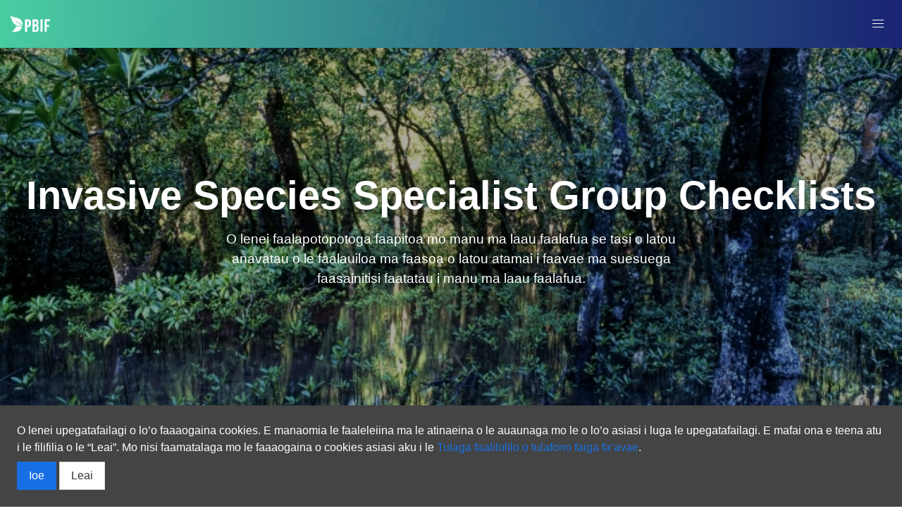

--- FILE ---
content_type: text/html
request_url: https://hp-sprep.gbif-staging.org/sm/issg/
body_size: 8580
content:
<!DOCTYPE html>

<html lang="sm">

  <head>
  <meta charset="utf-8">
  <meta name="viewport" content="width=device-width, initial-scale=1, shrink-to-fit=no">

  
  
  <meta name="robots" content="noindex, nofollow">
  <script>
    var themeFeedbackEnabled = true;
    var themeFeedback = [];
  </script>
  

  
  

  
    <title>Invasive Species Specialist Group Checklists
 - PBIF
</title>
  
  
  
  <meta name="description" content="O lenei faalapotopotoga faapitoa mo manu ma laau faalafua se tasi o latou anavatau o le faalauiloa ma faasoa o latou atamai i faavae ma suesuega faasainitisi faatatau i manu ma laau faalafua.">
  

  


  <!-- Language versions -->
  
    
    
    
      
    <link rel="alternate" hreflang="en" href="/issg/" />
      
    <link rel="alternate" hreflang="fij" href="/fij/issg/" />
      
    <link rel="alternate" hreflang="fre" href="/fre/issg/" />
      
    <link rel="alternate" hreflang="nu" href="/nu/issg/" />
      
    <link rel="alternate" hreflang="rmi" href="/rmi/issg/" />
      
    <link rel="alternate" hreflang="sb" href="/sb/issg/" />
      
    <link rel="alternate" hreflang="sm" href="/sm/issg/" />
      
    <link rel="alternate" hreflang="tk" href="/tk/issg/" />
      
    <link rel="alternate" hreflang="to" href="/to/issg/" />
      
    <link rel="alternate" hreflang="tv" href="/tv/issg/" />
      
    
  

  <!-- useful variables -->
  <script>
    var pageLang = 'sm';
    var rootLang = 'en';
    var basename = pageLang === rootLang ? undefined : pageLang;
    var languageSettings = {"en":{"label":"English","icon":"/assets/images/language_icons/gb.svg"},"sm":{"label":"Gagana Samoa","icon":"/assets/images/Country_Flags/ws.svg","archive_permalink":"/sm/talafou"},"nu":{"label":"Niuean","icon":"/assets/images/language_icons/nu.svg","archive_permalink":"/nu/news"},"to":{"label":"Tongan","icon":"/assets/images/language_icons/to.svg","archive_permalink":"/to/ko-e-ongoongo"},"tk":{"label":"Tokelaun","icon":"/assets/images/language_icons/tk.svg","archive_permalink":"/tk/talafou"},"tv":{"label":"Tuvaluan","icon":"/assets/images/language_icons/tv.svg","archive_permalink":"/tv/tala"},"sb":{"label":"Solomon Islands","icon":"/assets/images/language_icons/sb.svg","archive_permalink":"/sb/nius"},"fij":{"label":"Fijian","icon":"/assets/images/language_icons/fj.svg","archive_permalink":"/fij/iTukutuku"},"fre":{"label":"Français","icon":"/assets/images/language_icons/fr.svg","archive_permalink":"/fre/actualités","widgetLocale":"fr"},"rmi":{"label":"Marshallese","icon":"/assets/images/language_icons/mh.svg","archive_permalink":"/rmi/nuuj"}};
  </script>

  <!-- Widget requirements -->
  <!--react and gbif component-->
  <script src="https://unpkg.com/react@17.0.1/umd/react.production.min.js"></script>
  <script>window.React || document.write('<script src="https://cdnjs.cloudflare.com/ajax/libs/react/17.0.1/umd/react.production.min.js">\x3C/script>')</script>

  <script src="https://unpkg.com/react-dom@17.0.1/umd/react-dom.production.min.js"></script>
  <script>window.ReactDOM || document.write('<script src="https://cdnjs.cloudflare.com/ajax/libs/react-dom/17.0.1/umd/react-dom.production.min.js">\x3C/script>')</script>
  
  <link rel="stylesheet" href="https://cdnjs.cloudflare.com/ajax/libs/mapbox-gl/2.1.1/mapbox-gl.min.css" integrity="sha512-j4BKLk7HB2Umio2SKGP4gh1L3jouxJDuBxcWoq4kf1fYIkJyXQUGxs9me8yz2wexxAIHIcQHzn64UfPIG232xQ==" crossorigin="anonymous" />
  <link rel='stylesheet' href='https://cdnjs.cloudflare.com/ajax/libs/openlayers/6.1.1/ol.min.css' />

  
  
  <link rel='stylesheet' href='https://www-lib.gbif-staging.org/style.css?v=20260123T155200450Z' />
  

  
    <!--dynamically include version running in environment-->
    <script type="text/javascript" src="https://react-components.gbif-staging.org/lib/gbif-react-components.js?v=deprecated"></script>
  

  <script type="text/javascript" src="/assets/theme/js/config.js"></script>

  <!-- CSS -->
  <!-- Bulma is included in main.css -->
  <link rel="stylesheet" href="/assets/theme/css/main.css?v=1761880867">
  <link rel="stylesheet" href="/assets/theme/css/font-awesome.min.css">
  <link rel="stylesheet" href="/assets/theme/css/v4-shims.css">

  <!-- Feeds -->
  <link rel="alternate" type="application/rss+xml" title="PBIF - RSS feed" href="https://sprep.hp.gbif-staging.org/feed.xml" >

  <!-- favicon - to set a favicon add favicon.ico to your root folder -->
  <!-- to add more favicon types, then add /_include/favicon.html to your project -->
  

  

  
</head>


  <body class="about">
    
    










<nav class="navbar 
   
   navbar--hasWhiteText 
  " 
  
  role="navigation" aria-label="main navigation">
  
  <div class="navbar-content">
    <div class="navbar-brand">
      <a class="navbar-item navbar-logo" href="/sm">
        
          <img class="navbar-logo_img" src="/assets/images/PBIF_white.png" alt="PBIF - Home" height="28" />
        
        
      </a>

      
        <a
          role="button"
          id="navbarBurger"
          class="navbar-burger burger menu-toggle"
          aria-label="menu"
          aria-expanded="false"
          data-target="mainNavbar"
        >
          <span aria-hidden="true"></span>
          <span aria-hidden="true"></span>
          <span aria-hidden="true"></span>
        </a>
      
    </div>

    
    <div id="mainNavbar" class="navbar-menu">
      <div class="navbar-start">
        
          
            <a
              class="navbar-top-item navbar-item"
              href="/sm/faamatalaga"
            >
            Faamatalaga
          </a>
          
        
          
          <div class="navbar-top-item navbar-item has-dropdown is-hoverable">
            <a class="navbar-link"> Faamaumauga </a>

            <div class="navbar-dropdown">
              
                
                  <a
                    href="/sm/faamaumauga"
                    class="navbar-item "
                  >
                    Atunuu o le Pasefika o lo'o maua ai manu ma laau
                  </a>
                
              
                
                  <a
                    href="/sm/dataset/search"
                    class="navbar-item "
                  >
                    Seti o faamaumauga/Tulaga tau fuainumera ma faamaumauga poo Datasets
                  </a>
                
              
                
                  <a
                    href="/sm/issg"
                    class="navbar-item "
                  >
                    Kulupu/lisi tagata e iai tomai fa’apitoa i manu ma laau faalafua i le Pasefika
                  </a>
                
              
                
                  <a
                    href="/sm/publisher"
                    class="navbar-item "
                  >
                    Faalapotopotoga ile Pasefika o lo’o tuuina faamaumauga i siosiomaga faalenatura luga le GBIF
                  </a>
                
              
                
                  <a
                    href="/sm/literature/search"
                    class="navbar-item "
                  >
                    Tusitusiga faatatau i manu ma laau i le Pasefika poo Literature
                  </a>
                
              
                
                  <a
                    href="/sm/faamaumauga?view=DOWNLOAD"
                    class="navbar-item "
                  >
                    Faamaumauga i luga le GBIF e mafai ona tuuina mai i lalo i lau komipiuta
                  </a>
                
              
            </div>
          </div>
          
        
          
          <div class="navbar-top-item navbar-item has-dropdown is-hoverable">
            <a class="navbar-link"> Nisi o Upegatafailagi eseese </a>

            <div class="navbar-dropdown">
              
                
                  <a
                    href="https://brb.sprep.org/"
                    class="navbar-item "
                  >
                    Upega tafailagi mo le faamaumauga o punaoa faavae mo i latou o lo'o gafa ma le tineia o manu ma laau faalafua poo le BRB
                  </a>
                
              
                
                  <a
                    href="https://www.sprep.org/invasive-species-management-in-the-pacific"
                    class="navbar-item "
                  >
                    Upega tafailagi mo le vaega o lo'o gafa ma nofo vaavaaia manu ma laau faalafua i le Pasefika
                  </a>
                
              
                
                  <a
                    href="https://pacific-data.sprep.org/"
                    class="navbar-item "
                  >
                    Upega tafailagi mo le siosiomaga a le Pasefika poo le PEP
                  </a>
                
              
                
                  <a
                    href="https://www.sprep.org/invasive-species-management-in-the-pacific/piln"
                    class="navbar-item "
                  >
                    Upega tafailagi mo le Pasefika aua le aoaoina ma le faalauiloa o manu ma laau faalafua poo le PILN
                  </a>
                
              
                
                  <a
                    href="https://www.sprep.org/invasive-species-management-in-the-pacific/Pacific-Invasives-Partnership/invasive-partnerships"
                    class="navbar-item "
                  >
                    Upega tafailagi a uo ma pa'aga o lo'o mata'itu i le suesue ma vaaia o manu ma laau faalafua i le Pasefika poo le PIP
                  </a>
                
              
                
                  <a
                    href="https://pipap.sprep.org/"
                    class="navbar-item "
                  >
                    Upega tafailagi mo le puipuia o vaega ma itulagi ole Pasefika poo le PIPAP
                  </a>
                
              
                
                  <a
                    href="https://www.sprep.org/"
                    class="navbar-item "
                  >
                    Ofisa failautusi a le Pasefika mo polokalama faasiosiomaga poo le SPREP
                  </a>
                
              
            </div>
          </div>
          
        
          
            <a
              class="navbar-top-item navbar-item"
              href="/sm/How-to"
            >
            How to
          </a>
          
        
          
          <div class="navbar-top-item navbar-item has-dropdown is-hoverable">
            <a class="navbar-link"> Faamaumauga e mafai ona tuuina mai i lalo i lau komipiuta </a>

            <div class="navbar-dropdown">
              
                
                  <a
                    href="https://brb.sprep.org/sites/default/files/2022-02/Battler%20Series-Share%20Pacific%20invasive%20data%20using%20the%20Global%20Biodiversity%20Information%20Facility%28updated%20version%202022%29.pdf"
                    class="navbar-item "
                  >
                    Faamaumauga e faasoa atu mo i latou o lo'o gafa ma le tineia o manu ma laau faalafua-Gagana Peretania
                  </a>
                
              
                
                  <a
                    href="https://brb.sprep.org/sites/default/files/2021-12/battlers-share-pacific-gbif-fre.pdf"
                    class="navbar-item "
                  >
                    Faamaumauga e faasoa atu mo i latou o lo'o gafa ma le tineia o manu ma laau faalafua-Gagana Falani
                  </a>
                
              
            </div>
          </div>
          
        
          
            <a
              class="navbar-top-item navbar-item"
              href="/sm/talafou/"
            >
            Tala Fou
          </a>
          
        
      </div>

      
  
  
  

  <div class="navbar-end">
    <div class="navbar-item has-dropdown is-hoverable">
      <div class="buttons language-selector">
        <a class="button is-light">
          <span>Gagana Samoa</span>
          <span class="icon is-small">
            <i class="fa fa-language"></i>
          </span>
        </a>

        <div class="navbar-dropdown is-right">
          
          <a class="navbar-item js-language-option" data-locale="en" href="/issg/">
            
            <img src="/assets/images/language_icons/gb.svg" style="margin-right: 6px; height:1em;" />
            
            English
          </a>
          
          <a class="navbar-item js-language-option" data-locale="fij" href="/fij/issg/">
            
            <img src="/assets/images/language_icons/fj.svg" style="margin-right: 6px; height:1em;" />
            
            Fijian
          </a>
          
          <a class="navbar-item js-language-option" data-locale="fre" href="/fre/issg/">
            
            <img src="/assets/images/language_icons/fr.svg" style="margin-right: 6px; height:1em;" />
            
            Français
          </a>
          
          <a class="navbar-item js-language-option" data-locale="nu" href="/nu/issg/">
            
            <img src="/assets/images/language_icons/nu.svg" style="margin-right: 6px; height:1em;" />
            
            Niuean
          </a>
          
          <a class="navbar-item js-language-option" data-locale="rmi" href="/rmi/issg/">
            
            <img src="/assets/images/language_icons/mh.svg" style="margin-right: 6px; height:1em;" />
            
            Marshallese
          </a>
          
          <a class="navbar-item js-language-option" data-locale="sb" href="/sb/issg/">
            
            <img src="/assets/images/language_icons/sb.svg" style="margin-right: 6px; height:1em;" />
            
            Solomon Islands
          </a>
          
          <a class="navbar-item js-language-option" data-locale="sm" href="/sm/issg/">
            
            <img src="/assets/images/Country_Flags/ws.svg" style="margin-right: 6px; height:1em;" />
            
            Gagana Samoa
          </a>
          
          <a class="navbar-item js-language-option" data-locale="tk" href="/tk/issg/">
            
            <img src="/assets/images/language_icons/tk.svg" style="margin-right: 6px; height:1em;" />
            
            Tokelaun
          </a>
          
          <a class="navbar-item js-language-option" data-locale="to" href="/to/issg/">
            
            <img src="/assets/images/language_icons/to.svg" style="margin-right: 6px; height:1em;" />
            
            Tongan
          </a>
          
          <a class="navbar-item js-language-option" data-locale="tv" href="/tv/issg/">
            
            <img src="/assets/images/language_icons/tv.svg" style="margin-right: 6px; height:1em;" />
            
            Tuvaluan
          </a>
          
        </div>
      </div>
    </div>
  </div>
    
  

      
    </div>
  </div>
  
</nav>


    <main>

      <div>
          
        

  
    
    
    
    
    
    
    

















<section  class="floatingHero
   about 
   parallax  
   hasWhiteText  
   hasTextShadow  
   not-full-height  
  overlay" 
    style=" color: #00000055;  
     height: auto; min-height: 
    calc(85vh - var(--navbar-height))
  ;  ">
  


























<div class="feature-img" style="background-image: url('https://www.sprep.org/sites/default/files/styles/image_detai_670_400_/public/images/news/SAM1%20Matafaa%20Mangrove%20Conservation%20Area%2C%20Upolu%2C%20Samoa%20%C2%A9%20S.%20Chape.jpg?itok=8jCOpCnW'); ">
  
  
  
</div>













<div class="feature-content ">
  <div class="feature-text">
    
    
    
    
    <h3 class="feature-title">
      
      <p>Invasive Species Specialist Group Checklists</p>

      
    </h3>
    
  </div>
  
  
  <div class="feature-description">
    <p>O lenei faalapotopotoga faapitoa mo manu ma laau faalafua se tasi o latou anavatau o le faalauiloa ma faasoa o latou atamai i faavae ma suesuega faasainitisi faatatau i manu ma laau faalafua.</p>

  </div>
  

  

  

</div>


</section>


  
    
    
    
    
    
    
    



<script>
document.gbifTocMaxDepth = 6;
</script>


<section>
  <div class="container">
    
    <div class="article--toc">
      <div>
        <div class="toc-wrapper  toc__removeOnMobile ">
          <aside class="toc">
  <div class="toc_header">
    I le itulau lenei
  </div>
  <div class="toc_list">
    <ul>
  <li><a href="#invasive-species-specialist-group-checklists"><img src="https://api.gbif.org/v1/image/unsafe/http%3A%2F%2Fwww.issg.org%2Fpicts%2Fissg_logo.gif" alt="img" />Invasive Species Specialist Group Checklists</a>
    <ul>
      <li><a href="#tagata-autu-e-faafesootai-faatatau-i-lisi">Tagata autu e faafesootai faatatau i lisi</a></li>
      <li><a href="#how-to-open-downloaded-files-in-excel">How to open downloaded files in Excel</a></li>
    </ul>
  </li>
</ul>
  </div>
</aside>
        </div>
        <div class="article">
          <div class="content">
  <h2 id="invasive-species-specialist-group-checklists"><img src="https://api.gbif.org/v1/image/unsafe/http%3A%2F%2Fwww.issg.org%2Fpicts%2Fissg_logo.gif" alt="img" />Invasive Species Specialist Group Checklists</h2>

<hr />

<table class="table" class="table">
  <thead>
    <tr>
      <th style="text-align: left">Igoa o le lisi   (<em>Click on the name for more information</em>)</th>
      <th style="text-align: center">Download</th>
    </tr>
  </thead>
  <tbody>
    <tr>
      <td style="text-align: left"><a href="https://www.gbif.org/dataset/61e1cb71-4e14-4b36-9e4c-72db90c1210a">Global Register of Introduced and Invasive Species - American Samoa</a></td>
      <td style="text-align: center"><a href="https://cloud.gbif.org/griis/archive.do?r=american-samoa_griis_gbif">Click here</a></td>
    </tr>
    <tr>
      <td style="text-align: left"><a href="https://www.gbif.org/dataset/85183816-d5ea-460c-81fa-e934ceacae10">Global Register of Introduced and Invasive Species - Cook Islands</a></td>
      <td style="text-align: center"><a href="https://cloud.gbif.org/griis/archive.do?r=griis-gbif-cook-islands">Click here</a></td>
    </tr>
    <tr>
      <td style="text-align: left"><a href="https://www.gbif.org/dataset/e1459ba8-561c-4be1-9ede-c31d16c3ef87">Global Register of Introduced and Invasive Species - Federated States of Micronesia</a></td>
      <td style="text-align: center"><a href="https://cloud.gbif.org/griis/archive.do?r=griis-federated-states-of-micronesia">Click here</a></td>
    </tr>
    <tr>
      <td style="text-align: left"><a href="https://www.gbif.org/dataset/11891f2f-3cd7-4d13-a340-8041295af072">Global Register of Introduced and Invasive Species - Chuuk, Federated States of Micronesia</a></td>
      <td style="text-align: center"><a href="https://cloud.gbif.org/griis/archive.do?r=fem_chuuk-griis-gbif">Click here</a></td>
    </tr>
    <tr>
      <td style="text-align: left"><a href="https://www.gbif.org/dataset/3c188f76-6053-4747-b6e6-45484f112a20">Global Register of Introduced and Invasive Species - Kosrae, Federated States of Micronesia</a></td>
      <td style="text-align: center"><a href="https://cloud.gbif.org/griis/archive.do?r=federated_states_of_micronesia_kosrae-griis">Click here</a></td>
    </tr>
    <tr>
      <td style="text-align: left"><a href="https://www.gbif.org/dataset/09d0256f-a986-4fee-9252-819ff12069e1">Global Register of Introduced and Invasive Species - Pohnpei, Federated States of Micronesia</a></td>
      <td style="text-align: center"><a href="https://cloud.gbif.org/griis/archive.do?r=griis-federated_states_of_micornesia-pohnpei">Click here</a></td>
    </tr>
    <tr>
      <td style="text-align: left"><a href="https://www.gbif.org/dataset/4d57dd28-77f1-46c9-8054-2c92329eefbe">Global Register of Introduced and Invasive Species - Yap, Federated States of Micronesia</a></td>
      <td style="text-align: center"><a href="https://cloud.gbif.org/griis/archive.do?r=federated_states_of_micronesia_yap_griis_gbif">Click here</a></td>
    </tr>
    <tr>
      <td style="text-align: left"><a href="https://www.gbif.org/dataset/2e76af52-48a9-4b89-81b8-441860dbed9e">Global Register of Introduced and Invasive Species - Kiribati</a></td>
      <td style="text-align: center"><a href="https://cloud.gbif.org/griis/archive.do?r=griis-kiribati">Click here</a></td>
    </tr>
    <tr>
      <td style="text-align: left"><a href="https://www.gbif.org/dataset/51f5af06-7176-4ec1-b86e-776d11bc49c8">Global Register of Introduced and Invasive Species - Marshall Islands</a></td>
      <td style="text-align: center"><a href="https://cloud.gbif.org/griis/archive.do?r=griis-marshall-islands">Click here</a></td>
    </tr>
    <tr>
      <td style="text-align: left"><a href="https://www.gbif.org/dataset/647a95b5-3b3c-48ab-9ff7-8b88de159094">Global Register of Introduced and Invasive Species - Ailinglaplap Atoll, Marshall Islands</a></td>
      <td style="text-align: center"><a href="https://cloud.gbif.org/griis/archive.do?r=rmi_ailinglaplap_atoll_">Click here</a></td>
    </tr>
    <tr>
      <td style="text-align: left"><a href="https://www.gbif.org/dataset/f6dc16dc-9195-4dee-972f-0a02f8dafd4b">Global Register of Introduced and Invasive Species - Ailuk Atoll, Marshall Islands</a></td>
      <td style="text-align: center"><a href="https://cloud.gbif.org/griis/archive.do?r=rmi_ailuk_atoll">Click here</a></td>
    </tr>
    <tr>
      <td style="text-align: left"><a href="https://www.gbif.org/dataset/a0c74038-3622-4964-a42c-de14e19e677b">Global Register of Introduced and Invasive Species - Ailinginae Atoll, Marshall Islands</a></td>
      <td style="text-align: center"><a href="https://cloud.gbif.org/griis/archive.do?r=rmi_ailinginae_atoll">Click here</a></td>
    </tr>
    <tr>
      <td style="text-align: left"><a href="https://www.gbif.org/dataset/72b33757-b2f9-477d-8a52-6a91a4656215">Global Register of Introduced and Invasive Species - Arno Atoll, Marshall Islands</a></td>
      <td style="text-align: center"><a href="https://cloud.gbif.org/griis/archive.do?r=rmi_arno_atoll">Click here</a></td>
    </tr>
    <tr>
      <td style="text-align: left"><a href="https://www.gbif.org/dataset/47937586-eb88-4ec2-bba9-6300399bd134">Global Register of Introduced and Invasive Species - Aur Atoll, Marshall Islands</a></td>
      <td style="text-align: center"><a href="https://cloud.gbif.org/griis/archive.do?r=rmi_aur_atoll">Click here</a></td>
    </tr>
    <tr>
      <td style="text-align: left"><a href="https://www.gbif.org/dataset/efc3c005-1477-409e-b3cd-2503e17042dc">Global Register of Introduced and Invasive Species - Bikar Atoll, Marshall Islands</a></td>
      <td style="text-align: center"><a href="https://cloud.gbif.org/griis/archive.do?r=rmi_bikar_atoll">Click here</a></td>
    </tr>
    <tr>
      <td style="text-align: left"><a href="https://www.gbif.org/dataset/db6aa2fd-87ae-47d7-b284-9f00571de9fe">Global Register of Introduced and Invasive Species - Bikini Atoll, Marshall Islands</a></td>
      <td style="text-align: center"><a href="https://cloud.gbif.org/griis/archive.do?r=rmi_bikini_atoll">Click here</a></td>
    </tr>
    <tr>
      <td style="text-align: left"><a href="https://www.gbif.org/dataset/d46d249e-0142-4e4d-b452-e1b420b19d3b">Global Register of Introduced and Invasive Species - Bokak Atoll, Marshall Islands</a></td>
      <td style="text-align: center"><a href="https://cloud.gbif.org/griis/archive.do?r=rmi_bokak_atoll">Click here</a></td>
    </tr>
    <tr>
      <td style="text-align: left"><a href="https://www.gbif.org/dataset/933d260c-fb6d-4823-aeff-ad3bde1a1f12">Global Register of Introduced and Invasive Species - Ebon Atoll, Marshall Islands</a></td>
      <td style="text-align: center"><a href="https://cloud.gbif.org/griis/archive.do?r=rmi_ebon_atoll">Click here</a></td>
    </tr>
    <tr>
      <td style="text-align: left"><a href="https://www.gbif.org/dataset/c6007fb8-2cf5-47cf-9e3a-d93fe1673418">Global Register of Introduced and Invasive Species - Enewetak Atoll, Marshall Islands</a></td>
      <td style="text-align: center"><a href="https://cloud.gbif.org/griis/archive.do?r=rmi_enewetak_atoll">Click here</a></td>
    </tr>
    <tr>
      <td style="text-align: left"><a href="https://www.gbif.org/dataset/01f0104e-a40a-4b9b-a1c2-bd21a37509e7">Global Register of Introduced and Invasive Species - Erikub Atoll, Marshall Islands</a></td>
      <td style="text-align: center"><a href="https://cloud.gbif.org/griis/archive.do?r=rmi_erikub_atoll">Click here</a></td>
    </tr>
    <tr>
      <td style="text-align: left"><a href="https://www.gbif.org/dataset/28f540aa-d383-4673-a780-66b07142b7e8">Global Register of Introduced and Invasive Species - Jabat Island, Marshall Islands</a></td>
      <td style="text-align: center"><a href="https://cloud.gbif.org/griis/archive.do?r=rmi_jabat_island">Click here</a></td>
    </tr>
    <tr>
      <td style="text-align: left"><a href="https://www.gbif.org/dataset/8fe26f02-4260-4219-8b2b-44c66afd681b">Global Register of Introduced and Invasive Species - Jaluit Atoll, Marshall Islands</a></td>
      <td style="text-align: center"><a href="https://cloud.gbif.org/griis/archive.do?r=rmi_jaluit_atoll">Click here</a></td>
    </tr>
    <tr>
      <td style="text-align: left"><a href="https://www.gbif.org/dataset/ab28b92a-a74d-4c6f-a8da-4fe1eb1f7e98">Global Register of Introduced and Invasive Species - Jemo Island, Marshall Islands</a></td>
      <td style="text-align: center"><a href="https://cloud.gbif.org/griis/archive.do?r=rmi_jemo_island">Click here</a></td>
    </tr>
    <tr>
      <td style="text-align: left"><a href="https://www.gbif.org/dataset/c77d8bb7-e1d3-4b68-9db4-de6594dafd6f">Global Register of Introduced and Invasive Species - Kili Atoll, Marshall Islands</a></td>
      <td style="text-align: center"><a href="https://cloud.gbif.org/griis/archive.do?r=rmi_kili_atoll">Click here</a></td>
    </tr>
    <tr>
      <td style="text-align: left"><a href="https://www.gbif.org/dataset/9f0bf15f-4f76-4c82-93d6-cd85e77c3f01">Global Register of Introduced and Invasive Species - Kwajalein Atoll, Marshall Islands</a></td>
      <td style="text-align: center"><a href="https://cloud.gbif.org/griis/archive.do?r=rmi_kwajalein_atoll">Click here</a></td>
    </tr>
    <tr>
      <td style="text-align: left"><a href="https://www.gbif.org/dataset/5f5cfa6d-1cb3-4d61-91d9-d6910ab54d8d">Global Register of Introduced and Invasive Species - Lae Atoll, Marshall Islands</a></td>
      <td style="text-align: center"><a href="https://cloud.gbif.org/griis/archive.do?r=rmi_lae_atoll">Click here</a></td>
    </tr>
    <tr>
      <td style="text-align: left"><a href="https://www.gbif.org/dataset/73eec6b3-3b63-40a8-a7ed-978fb2a648c6">Global Register of Introduced and Invasive Species - Majuro Atoll, Marshall Islands</a></td>
      <td style="text-align: center"><a href="https://cloud.gbif.org/griis/archive.do?r=rmi_majuro_atoll">Click here</a></td>
    </tr>
    <tr>
      <td style="text-align: left"><a href="https://www.gbif.org/dataset/34cd8707-e84d-40a6-82bc-75c1dbf8aa28">Global Register of Introduced and Invasive Species - Maloelap Atoll, Marshall Islands</a></td>
      <td style="text-align: center"><a href="https://cloud.gbif.org/griis/archive.do?r=rmi_maloelap_atoll">Click here</a></td>
    </tr>
    <tr>
      <td style="text-align: left"><a href="https://www.gbif.org/dataset/ac13df75-40b4-4022-9173-c074d3d843df">Global Register of Introduced and Invasive Species - Mejit Island, Marshall Islands</a></td>
      <td style="text-align: center"><a href="https://cloud.gbif.org/griis/archive.do?r=rmi_mejit_island">Click here</a></td>
    </tr>
    <tr>
      <td style="text-align: left"><a href="https://www.gbif.org/dataset/0e80523c-2ab2-4ca2-acb3-7bc531cd2300">Global Register of Introduced and Invasive Species - Mili Atoll, Marshall Islands</a></td>
      <td style="text-align: center"><a href="https://cloud.gbif.org/griis/archive.do?r=rmi_mili_atoll">Click here</a></td>
    </tr>
    <tr>
      <td style="text-align: left"><a href="https://www.gbif.org/dataset/47b078e6-3e1e-49fe-ac05-1e9e41706804">Global Register of Introduced and Invasive Species - Namdrik Atoll, Marshall Islands</a></td>
      <td style="text-align: center"><a href="https://www.gbif.org/dataset/47b078e6-3e1e-49fe-ac05-1e9e41706804">Click here</a></td>
    </tr>
    <tr>
      <td style="text-align: left"><a href="https://www.gbif.org/dataset/5a49f00b-4a4b-418b-90c1-9b986be36a75">Global Register of Introduced and Invasive Species - Namdrik Atoll Ramsar site, Marshall Islands</a></td>
      <td style="text-align: center"><a href="https://cloud.gbif.org/griis/archive.do?r=rmi_namdrik_ramsar">Click here</a></td>
    </tr>
    <tr>
      <td style="text-align: left"><a href="https://www.gbif.org/dataset/448aabf8-1a3b-4f89-8863-0739d04997f6">Global Register of Introduced and Invasive Species - Namu Atoll, Marshall Islands</a></td>
      <td style="text-align: center"><a href="https://cloud.gbif.org/griis/archive.do?r=rmi_namu_atoll">Click here</a></td>
    </tr>
    <tr>
      <td style="text-align: left"><a href="https://www.gbif.org/dataset/c59b6585-a46d-4d18-9f5d-d472e4b7569f">Global Register of Introduced and Invasive Species - Rongdrik Atoll, Marshall Islands</a></td>
      <td style="text-align: center"><a href="https://cloud.gbif.org/griis/archive.do?r=rmi_rongdrik_atoll">Click here</a></td>
    </tr>
    <tr>
      <td style="text-align: left"><a href="https://www.gbif.org/dataset/c0ade5d0-7b28-47bb-bae5-6fb44d599eb3">Global Register of Introduced and Invasive Species - Rongelap Atoll, Marshall Islands</a></td>
      <td style="text-align: center"><a href="https://cloud.gbif.org/griis/archive.do?r=rmi_rongelap_atoll">Click here</a></td>
    </tr>
    <tr>
      <td style="text-align: left"><a href="https://www.gbif.org/dataset/c4925778-5311-4208-9df9-a70155221340">Global Register of Introduced and Invasive Species - Taka Atoll, Marshall Islands</a></td>
      <td style="text-align: center"><a href="https://cloud.gbif.org/griis/archive.do?r=rmi_taka_atoll">Click here</a></td>
    </tr>
    <tr>
      <td style="text-align: left"><a href="https://www.gbif.org/dataset/11d0c404-1d1c-4a80-93a4-73d41b9b6286">Global Register of Introduced and Invasive Species - Ujae Atoll, Marshall Islands</a></td>
      <td style="text-align: center"><a href="https://cloud.gbif.org/griis/archive.do?r=rmi_ujae_atoll">Click here</a></td>
    </tr>
    <tr>
      <td style="text-align: left"><a href="https://www.gbif.org/dataset/69650e82-e276-441e-beb5-cbae5577df05">Global Register of Introduced and Invasive Species - Ujaelang Atoll, Marshall Islands</a></td>
      <td style="text-align: center"><a href="https://cloud.gbif.org/griis/archive.do?r=rmi_ujaelang_atoll">Click here</a></td>
    </tr>
    <tr>
      <td style="text-align: left"><a href="https://www.gbif.org/dataset/842eaa6f-8857-4169-8830-49a11abc672b">Global Register of Introduced and Invasive Species - Utirik Atoll, Marshall Islands</a></td>
      <td style="text-align: center"><a href="https://cloud.gbif.org/griis/archive.do?r=rmi_utirik_atoll">Click here</a></td>
    </tr>
    <tr>
      <td style="text-align: left"><a href="https://www.gbif.org/dataset/56ca4807-3e5d-4637-9add-8692fe14643d">Global Register of Introduced and Invasive Species - Wotho Atoll, Marshall Islands</a></td>
      <td style="text-align: center"><a href="https://cloud.gbif.org/griis/archive.do?r=rmi_wotho_atoll">Click here</a></td>
    </tr>
    <tr>
      <td style="text-align: left"><a href="https://www.gbif.org/dataset/3e02c926-84ec-47be-a8a0-f5df0f404a28">Global Register of Introduced and Invasive Species - Wotje Atoll, Marshall Islands</a></td>
      <td style="text-align: center"><a href="https://cloud.gbif.org/griis/archive.do?r=rmi_wotje_atoll">Click here</a></td>
    </tr>
    <tr>
      <td style="text-align: left"><a href="https://www.gbif.org/dataset/f83db6d8-9849-4554-9d78-375bce27660f">Global Register of Introduced and Invasive Species - Nauru</a></td>
      <td style="text-align: center"><a href="https://cloud.gbif.org/griis/archive.do?r=griis-nauru">Click here</a></td>
    </tr>
    <tr>
      <td style="text-align: left"><a href="https://www.gbif.org/dataset/e8f1f791-d6fd-4ae7-aa49-3cc95a2d60a4">Global Register of Introduced and Invasive Species - New Caledonia, France</a></td>
      <td style="text-align: center"><a href="https://cloud.gbif.org/griis/archive.do?r=griis-new-caledonia">Click here</a></td>
    </tr>
    <tr>
      <td style="text-align: left"><a href="https://www.gbif.org/dataset/7a636a97-aab5-48b1-82fd-55ee4d94ad53">Global Register of Introduced and Invasive Species - Niue</a></td>
      <td style="text-align: center"><a href="https://cloud.gbif.org/griis/archive.do?r=niue_griis_gbif">Click here</a></td>
    </tr>
    <tr>
      <td style="text-align: left"><a href="https://www.gbif.org/dataset/9c27c275-f71b-482d-8ff0-ec579b85e653">Global Register of Introduced and Invasive Species - Huvalu Conservation Area, Niue</a></td>
      <td style="text-align: center"><a href="https://cloud.gbif.org/griis/archive.do?r=huvalu_niue">Click here</a></td>
    </tr>
    <tr>
      <td style="text-align: left"><a href="https://www.gbif.org/dataset/f7aa0922-0923-461c-9bfb-caacc7ede5d7">Global Register of Introduced and Invasive Species - Palau</a></td>
      <td style="text-align: center"><a href="https://cloud.gbif.org/griis/archive.do?r=palau_griis_gbif">Click here</a></td>
    </tr>
    <tr>
      <td style="text-align: left"><a href="https://www.gbif.org/dataset/e91a6451-c247-4bf6-a6de-d53ce0b30852">Global Register of Introduced and Invasive Species - Pitcairn Islands- Great Britain</a></td>
      <td style="text-align: center"><a href="https://cloud.gbif.org/griis/archive.do?r=pitcairn_islands_griis">Click here</a></td>
    </tr>
    <tr>
      <td style="text-align: left"><a href="https://www.gbif.org/dataset/e4942a44-e352-4113-8a49-f91a97281b1d">Global Register of Introduced and Invasive Species - Samoa</a></td>
      <td style="text-align: center"><a href="https://cloud.gbif.org/griis/archive.do?r=samoa_griis_gbif">Click here</a></td>
    </tr>
    <tr>
      <td style="text-align: left"><a href="https://www.gbif.org/dataset/27b457b5-198a-4d84-b1a8-d4c5b3f0ce2f">Global Register of Introduced and Invasive Species - Solomon Islands</a></td>
      <td style="text-align: center"><a href="https://cloud.gbif.org/griis/archive.do?r=solomon_islands_griis">Click here</a></td>
    </tr>
    <tr>
      <td style="text-align: left"><a href="https://www.gbif.org/dataset/b2e5f15d-44e2-480d-b68c-c6d0627288f2">Global Register of Introduced and Invasive Species - Tokelau</a></td>
      <td style="text-align: center"><a href="https://cloud.gbif.org/griis/archive.do?r=griis-tokelau">Click here</a></td>
    </tr>
    <tr>
      <td style="text-align: left"><a href="https://www.gbif.org/dataset/02245864-1814-4c93-a38b-0b72c1c96edc">Global Register of Introduced and Invasive Species - Tonga</a></td>
      <td style="text-align: center"><a href="https://cloud.gbif.org/griis/archive.do?r=tonga_nat">Click here</a></td>
    </tr>
    <tr>
      <td style="text-align: left"><a href="https://www.gbif.org/dataset/849c64f3-ed8e-44c2-b45f-952f6c013c02">Global Register of Introduced and Invasive Species - Ha’apai group, Tonga</a></td>
      <td style="text-align: center"><a href="https://cloud.gbif.org/griis/archive.do?r=tonga_haapai">Click here</a></td>
    </tr>
    <tr>
      <td style="text-align: left"><a href="https://www.gbif.org/dataset/bc3c1a1c-ff40-4e99-8497-1ed2f533dfa9">Global Register of Introduced and Invasive Species - Protected areas, Tonga</a></td>
      <td style="text-align: center"><a href="https://cloud.gbif.org/griis/archive.do?r=pa_tonga">Click here</a></td>
    </tr>
    <tr>
      <td style="text-align: left"><a href="https://www.gbif.org/dataset/edda45c9-c2d6-40ea-821b-307d3f25c85d">Global Register of Introduced and Invasive Species - Tongatapu Island, Tonga</a></td>
      <td style="text-align: center"><a href="https://cloud.gbif.org/griis/archive.do?r=tonga_tongatapu">Click here</a></td>
    </tr>
    <tr>
      <td style="text-align: left"><a href="https://www.gbif.org/dataset/68611f8b-9f9c-4d1d-a15a-be000691dd45">Global Register of Introduced and Invasive Species - Vava’u group, Tonga</a></td>
      <td style="text-align: center"><a href="https://cloud.gbif.org/griis/archive.do?r=tongav">Click here</a></td>
    </tr>
    <tr>
      <td style="text-align: left"><a href="https://www.gbif.org/dataset/d6921013-1279-4b9e-8ea6-2d7f3b68e7c0">Global Register of Introduced and Invasive Species - Tuvalu</a></td>
      <td style="text-align: center"><a href="https://cloud.gbif.org/griis/archive.do?r=tuvalu">Click here</a></td>
    </tr>
    <tr>
      <td style="text-align: left"><a href="https://www.gbif.org/dataset/ed28b567-5c70-4cc7-8e37-6dca8de0425d">Global Register of Introduced and Invasive Species - Atoll Funafuti, Tuvalu</a></td>
      <td style="text-align: center"><a href="https://cloud.gbif.org/griis/archive.do?r=funafuti_tuvalu">Click here</a></td>
    </tr>
    <tr>
      <td style="text-align: left"><a href="https://www.gbif.org/dataset/85d83019-fad8-477e-9a52-ebb4f91a91bf">Global Register of Introduced and Invasive Species - Atoll Nanumea, Tuvalu</a></td>
      <td style="text-align: center"><a href="https://www.gbif.org/dataset/85d83019-fad8-477e-9a52-ebb4f91a91bf">Click here</a></td>
    </tr>
    <tr>
      <td style="text-align: left"><a href="https://www.gbif.org/dataset/629699d2-0ce0-4aeb-a9f3-7e4695129b51">Global Register of Introduced and Invasive Species - Atoll Nui, Tuvalu</a></td>
      <td style="text-align: center"><a href="https://cloud.gbif.org/griis/archive.do?r=nui_tuvalu">Click here</a></td>
    </tr>
    <tr>
      <td style="text-align: left"><a href="https://www.gbif.org/dataset/c1dd2cc1-edc0-4d31-bdae-b30e637c7263">Global Register of Introduced and Invasive Species - Atoll Nukulaelae, Tuvalu</a></td>
      <td style="text-align: center"><a href="https://cloud.gbif.org/griis/archive.do?r=nukulaelae_tuvalu">Click here</a></td>
    </tr>
    <tr>
      <td style="text-align: left"><a href="https://www.gbif.org/dataset/4591953b-5f25-4d12-bae3-0aaded050618">Global Register of Introduced and Invasive Species - Island Niulakita, Niutao, Tuvalu</a></td>
      <td style="text-align: center"><a href="https://cloud.gbif.org/griis/archive.do?r=niulakita_niutao_tuvalu">Click here</a></td>
    </tr>
    <tr>
      <td style="text-align: left"><a href="https://www.gbif.org/dataset/cec980b2-63d3-4a38-a70a-3af3e6b7e6f5">Global Register of Introduced and Invasive Species - Vanuatu</a></td>
      <td style="text-align: center"><a href="https://cloud.gbif.org/griis/archive.do?r=vanuatu-griis-gbif">Click here</a></td>
    </tr>
  </tbody>
</table>

<hr />

<h3 id="tagata-autu-e-faafesootai-faatatau-i-lisi">Tagata autu e faafesootai faatatau i lisi</h3>

<p>Shyama Narayan Pagad</p>

<ul>
  <li>Point of contact</li>
  <li>Administrative point of contact</li>
  <li>Technical point of contact</li>
  <li><a href="mailto:s.pagad@auckland.ac.nz">s.pagad@auckland.ac.nz</a></li>
  <li><a href="unsafe:tel:+64-210754381">+64-210754381</a></li>
</ul>

<hr />

<h3 id="how-to-open-downloaded-files-in-excel">How to open downloaded files in Excel</h3>

<ol>
  <li>
    <p>After downloading you will get a zip file with a name beginning with <strong>“dwca-griis”</strong>. To extract right click on the file and select extract all</p>

    <p><img src="/assets/images/Open-files-to-excel/1.png" alt="1" /></p>
  </li>
  <li>
    <p>Select the location where the files will be extracted and press next.</p>

    <p><img src="/assets/images/Open-files-to-excel/2.png" alt="2" /></p>
  </li>
  <li>
    <p>A new window will appear with the files. The file you will focus on is called <strong>“taxon”</strong></p>

    <p><img src="/assets/images/Open-files-to-excel/3.png" alt="3" /></p>
  </li>
  <li>
    <p>To open the <strong>“taxon”</strong> file into an excel file please follow the following steps.</p>

    <p><strong>If you are using Excel on a Windows</strong></p>

    <ol>
      <li>
        <p>Open Excel</p>
      </li>
      <li>
        <p>Create a new empty spreadsheet (File → New)</p>
      </li>
      <li>
        <p>Click the <strong>Data</strong> tab</p>
      </li>
      <li>
        <p>From “Get External Data”, click <strong>From text</strong></p>
      </li>
      <li>
        <p>Select the extracted txt file (e.g. <strong>taxon</strong>.txt)</p>
      </li>
      <li>
        <p>Click <strong>Import</strong></p>
      </li>
      <li>
        <p>Select “Delimited” as Data Type and “Unicode (UTF-8)” as File Origin</p>
      </li>
      <li>
        <p>Click <strong>Finish</strong></p>
      </li>
      <li>
        <p>Click <strong>OK</strong> to import data into current sheet</p>

        <p><strong>OR</strong></p>
      </li>
      <li>Open <strong>“taxon”</strong> text file</li>
      <li>Select all contents (Ctrl + A) and Copy (Ctrl + C)</li>
      <li>Open Excel</li>
      <li>Paste (Ctrl + V)</li>
    </ol>

    <p><strong>If you are using Excel on a Mac</strong></p>

    <ol>
      <li>
        <p>Open Excel</p>
      </li>
      <li>
        <p>Create a new empty spreadsheet (File → New)</p>
      </li>
      <li>
        <p>Import text file (Data → Get Data → From File → From Text/CSV)</p>
      </li>
      <li>
        <p>Select the extracted text file (e.g. <strong>taxon</strong>.txt)</p>
      </li>
      <li>
        <p>Select “Tab” as Delimiter and “Unicode (UTF-8)” as File Origin</p>
      </li>
      <li>
        <p>Click <strong>Load</strong></p>
      </li>
    </ol>
  </li>
</ol>


</div>
        </div>
      </div>
    </div>
    
  </div>
</section>



  



      </div>
    </main>
    
    

<div class="terms-notice is-hidden" id="termsNotice">
  <p>O lenei upegatafailagi o lo’o faaaogaina cookies. E manaomia le faaleleiina ma le atinaeina o le auaunaga mo le o lo’o asiasi i luga le upegatafailagi. E mafai ona e teena atu i le filifilia o le “Leai”. Mo nisi faamatalaga mo le faaaogaina o cookies asiasi aku i le <a href="/sm/privacy">Tulaga faalilolilo o tulafono faiga fa’avae</a>.</p>

  <div style="margin-top: 8px">
    <button class="button is-primary" onclick="gbif_acceptCookies();">
      Ioe
    </button>
    <button class="button is-error" onclick="gbif_rejectCookies();">
      Leai
    </button>
  </div>
</div>
    <footer>
  

<div class="footer">
  <div>
    
      
      
      
      <div class="lang-options">
          <em>O lenei vaega e mafai ona maua i Gagana o lo'o i lalo:</em>
          <ul>
          
          <li>
            <a href="/issg/" class="en" title="View in en">
              <!-- 
              <img src="/assets/images/language_icons/gb.svg" style="margin-right: 6px; height:1em;" />
               -->
              English
            </a>
          </li>
          
          <li>
            <a href="/fij/issg/" class="fij" title="View in fij">
              <!-- 
              <img src="/assets/images/language_icons/fj.svg" style="margin-right: 6px; height:1em;" />
               -->
              Fijian
            </a>
          </li>
          
          <li>
            <a href="/fre/issg/" class="fre" title="View in fre">
              <!-- 
              <img src="/assets/images/language_icons/fr.svg" style="margin-right: 6px; height:1em;" />
               -->
              Français
            </a>
          </li>
          
          <li>
            <a href="/nu/issg/" class="nu" title="View in nu">
              <!-- 
              <img src="/assets/images/language_icons/nu.svg" style="margin-right: 6px; height:1em;" />
               -->
              Niuean
            </a>
          </li>
          
          <li>
            <a href="/rmi/issg/" class="rmi" title="View in rmi">
              <!-- 
              <img src="/assets/images/language_icons/mh.svg" style="margin-right: 6px; height:1em;" />
               -->
              Marshallese
            </a>
          </li>
          
          <li>
            <a href="/sb/issg/" class="sb" title="View in sb">
              <!-- 
              <img src="/assets/images/language_icons/sb.svg" style="margin-right: 6px; height:1em;" />
               -->
              Solomon Islands
            </a>
          </li>
          
          <li>
            <a href="/sm/issg/" class="sm" title="View in sm">
              <!-- 
              <img src="/assets/images/Country_Flags/ws.svg" style="margin-right: 6px; height:1em;" />
               -->
              Gagana Samoa
            </a>
          </li>
          
          <li>
            <a href="/tk/issg/" class="tk" title="View in tk">
              <!-- 
              <img src="/assets/images/language_icons/tk.svg" style="margin-right: 6px; height:1em;" />
               -->
              Tokelaun
            </a>
          </li>
          
          <li>
            <a href="/to/issg/" class="to" title="View in to">
              <!-- 
              <img src="/assets/images/language_icons/to.svg" style="margin-right: 6px; height:1em;" />
               -->
              Tongan
            </a>
          </li>
          
          <li>
            <a href="/tv/issg/" class="tv" title="View in tv">
              <!-- 
              <img src="/assets/images/language_icons/tv.svg" style="margin-right: 6px; height:1em;" />
               -->
              Tuvaluan
            </a>
          </li>
          
          </ul>
      </div>
      
    
  </div>
  <div>
    <div class="footer-groups">
      
      <div class="footer-column">
        <p class="footer-column-name">Pa'aga</p>
        
        
        <ul class="footer-links">
          
          <li>
            <a href="https://www.gbif.org/">Faamaumauga tuufaatasi mo siosiomaga faanatura i le lalolagi poo le GBIF</a>
          </li>
          
          <li>
            <a href="https://www.sprep.org/">Ofisa failautusi a le Pasefika mo polokalama faasiosiomaga poo le SPREP</a>
          </li>
          
        </ul>
        
        
        

      </div>
      
      <div class="footer-column">
        <p class="footer-column-name">David Moverley</p>
        
        <div class="footer-description">
          <ul>
  <li><a href="https://www.gbif.org/contact-us/directory?personId=3960">Head of Delegation</a></li>
  <li><a href="https://www.sprep.org/">Ofisa failautusi a le Pasefika mo polokalama faasiosiomaga poo le SPREP</a></li>
  <li>Email: <a href="mailto:davidm@sprep.org">davidm@sprep.org</a></li>
</ul>

        </div>
        
        
        
        

      </div>
      
      <div class="footer-column">
        <p class="footer-column-name">Ainsof So'o</p>
        
        <div class="footer-description">
          <ul>
  <li><a href="https://www.gbif.org/contact-us/directory?personId=3961">Node Manager</a></li>
  <li><a href="https://www.sprep.org/">Ofisa failautusi a le Pasefika mo polokalama faasiosiomaga poo le SPREP</a></li>
  <li>Email: <a href="mailto:gbifnodemanager@sprep.org">gbifnodemanager@sprep.org</a></li>
</ul>

        </div>
        
        
        
        

      </div>
      
      <div class="footer-column">
        <p class="footer-column-name">Bradley Myer</p>
        
        <div class="footer-description">
          <ul>
  <li><a href="https://www.sprep.org/our-team">Project Manager</a></li>
  <li><a href="https://www.sprep.org/">Ofisa failautusi a le Pasefika mo polokalama faasiosiomaga poo le SPREP</a></li>
  <li>Email: <a href="mailto:bradleym@sprep.org">bradleym@sprep.org</a></li>
</ul>

        </div>
        
        
        
        

      </div>
      
    </div>

    
    <div class="footer-footer">
      <p><a href="/sm/privacy">Tulaga faalilolilo o tulafono faiga fa’avae</a></p>

    </div>
    

  </div>
</div>

  <div class="footer-hostedby">
    <div><a href="https://gbif.org/hosted-portals"><img src="/assets/theme/img/hostedby.svg"/></a></div>
  </div>
</footer>

<script>
  ;
  var currentLocale = 'en';
</script>

<script src="/assets/theme/js/script.js?v=1761880867"></script>





  </body>
</html>


--- FILE ---
content_type: text/css
request_url: https://www-lib.gbif-staging.org/style.css?v=20260123T155200450Z
body_size: 33743
content:
@keyframes _stripeLoader_8d9iv_1{0%{left:-200px;width:30%}50%{width:30%}70%{width:70%}80%{left:50%}95%{left:120%}to{left:100%}}._loader_8d9iv_23{height:1px;width:100%;position:relative;overflow:hidden}._active_8d9iv_30:before{display:block;position:absolute;content:"";left:-200px;width:200px;height:1px;background-color:rgb(var(--primary));animation:_stripeLoader_8d9iv_1 2s linear infinite}._error_8d9iv_41{background-color:tomato;left:0;animation:none;width:100%}._classification_n9vxs_1>span:after{font-style:normal;content:" ❯ ";font-size:80%;color:#ccc;display:inline-block;padding:0 3px}._classification_n9vxs_1>span:last-of-type:after{display:none}._classification_n9vxs_1 ._gbif-classification-unknown_n9vxs_13{opacity:.5}._classification_n9vxs_1 ._gbifHl_n9vxs_17{font-weight:700}._globeOverlay_1kf6k_1{position:absolute;border:1px solid #88888811;width:100%;height:100%;top:0;border-radius:100%;background-image:radial-gradient(farthest-corner at 30% 35%,#fffa,#fff0 30%)}._globe_1kf6k_1{position:relative}._globeSvg_1kf6k_15{position:absolute;top:0}._globeSvg_1kf6k_15 [class~=land]{fill:#8884}._globeSvg_1kf6k_15 [class~=graticule]{stroke:#88888840;fill:transparent;stroke-width:.3px}._globeSvg_1kf6k_15 [class~=sphere]{fill:#8882}._globeSvg_1kf6k_15 [class~=point]{fill:rgb(var(--primary700))}@keyframes _hideshow_1kf6k_1{0%{stroke-width:2px}50%{stroke-width:10px}to{stroke-width:2px}}._isTrackingData_1kf6k_39{fill:rgb(var(--primary500));stroke:rgb(var(--primary600) / 50%);animation:_hideshow_1kf6k_1 1s ease infinite}._container_3x8gv_1 .gbif-table-wrapper{overflow-x:auto}._container_3x8gv_1 .gbif-table-wrapper :where(th){text-align:left}._clusters_ty86k_1{width:100%;height:100%;flex:1 1 auto;background:#fff;display:block}._clusters_ty86k_1 .links{color:tomato}._clusters_ty86k_1 .links line{stroke:#999;stroke-opacity:.6}._clusters_ty86k_1 .node{font-size:2px}._clusters_ty86k_1 .nodeContent{font-size:2px;text-align:center;padding:0;margin:0;display:flex;justify-content:center;height:100%;flex-direction:column;position:relative;z-index:10}._clusters_ty86k_1 .nodeContent-info{display:none}._clusters_ty86k_1 .nodeContent:hover .nodeContent-info{display:block}._clusters_ty86k_1 .node-circle{fill:#5295a4;stroke-width:0px}._clusters_ty86k_1 .node-circle.node-entry{stroke:#427581}._clusters_ty86k_1 .node-entry{stroke-width:3px}._clusters_ty86k_1 .node-sequence{fill:#e9c0dc}._clusters_ty86k_1 .node-type{fill:#cb3835}._clusters_ty86k_1 .node-image{fill:#2c4f7b}._clusters_ty86k_1 .node-specimen{fill:#fab93d}._clusters_ty86k_1 .node-specimen.node-entry{stroke:#c18719}._clusters_ty86k_1 .node-specimen~.nodeContent-wrapper{cursor:pointer}._clusters_ty86k_1 .node-deleted{fill:tomato}._clusters_ty86k_1 .node-observation~.nodeContent-wrapper{cursor:pointer}._clusters_ty86k_1 .node-treatment{fill:#56bda7}._clusters_ty86k_1 .node-treatment.node-entry{stroke:#3f917f}._clusters_ty86k_1 .node-treatment~.nodeContent-wrapper{cursor:pointer}._clusters_ty86k_1 .node-multiple-identifications+.node-overlay{display:block;fill:url(#diagonalHatch)}._clusters_ty86k_1 .node-overlay{display:none}._clusters_ty86k_1 .nodeContent-wrapper{overflow:visible}._clusters_ty86k_1 .node[data-highlight=false] .nodeContent-wrapper:before{content:"";position:relative;display:block;width:300%;height:300%;box-sizing:border-box;margin-left:-100%;margin-top:-100%;border-radius:45px;background-color:#01a4e9}._clusters_ty86k_1 .node[data-highlight=false] .nodeContent-wrapper:before{animation:_pulseRing_ty86k_1 1.25s cubic-bezier(.215,.61,.355,1) forwards 2}._clusters_ty86k_1 .node[data-highlight=true] .nodeContent-wrapper{box-shadow:0 0 0 10px #91919155}._clusters_ty86k_1 .nodeContent-wrapper{border-radius:50%}._stripes_ty86k_141{background-image:linear-gradient(-45deg,#0000 25%,#0008 25%,#0008 50%,#0000 50%,#0000 75%,#0008 75%,#0008);background-size:12px 12px;border:1px solid #bbb}@keyframes _pulseRing_ty86k_1{0%{opacity:1;transform:scale(.33)}80%,99%{opacity:0;transform:scale(1)}to{opacity:0;transform:scale(.33)}}._faq_1o29o_1 pre{padding:9px;margin:0 0 9.5px;font-size:13px;line-height:1.42857143;word-break:break-all;word-wrap:break-word;background-color:#f5f5f5;border:1px solid #ccc;border-radius:2px}._faq_1o29o_1 pre code{padding:0;font-size:inherit;color:inherit;white-space:pre-wrap;border-radius:0}._faq_1o29o_1 code{color:#c7254e;background-color:#f9f2f4;border-radius:2px}._galleryBar_11p1x_1{--galleryHeight: 200px;height:var(--galleryHeight);overflow:hidden;width:100%;position:relative;margin-left:-6px;margin-right:-6px}._galleryBar_11p1x_1>button,._galleryBar_11p1x_1>a{position:absolute;margin:12px;bottom:0;right:0}._galleryBar_11p1x_1>div{width:100px;min-width:100%;display:flex;overflow-x:auto;overflow-y:hidden;height:calc(var(--galleryHeight) + 100);padding-bottom:100px}._galleryBar_11p1x_1>div>div{margin-right:10px;flex:0 0 auto;height:var(--galleryHeight)}._galleryBar_11p1x_1 img,._galleryBar_11p1x_1 ._gb-image-failed_11p1x_29,._galleryBar_11p1x_1 div[class^=gb-image-failed]{display:block;height:var(--galleryHeight);margin:0 6px;max-width:initial}._galleryBar_11p1x_1 ._gb-image-failed_11p1x_29>div,._galleryBar_11p1x_1 div[class^=gb-image-failed]>div{width:150px;height:100%;margin:auto;padding:24px 50px;font-size:24px;color:#00000040;background:#0000000d;text-align:center}._dnaSequence_bzyb2_1{font-family:courier,sans-serif;font-size:small;width:80%;word-break:break-all}._dnaSequence_bzyb2_1 span._a_bzyb2_6{color:green}._dnaSequence_bzyb2_1 span._c_bzyb2_9{color:#00f}._dnaSequence_bzyb2_1 span._t_bzyb2_12{color:red}._dnaSequence_bzyb2_1 span._g_bzyb2_15{color:#000}._wikidataIdentifiers_11oi8_1>span:after{font-style:normal;content:" ●";font-size:80%;color:#020817;display:inline-block;padding:0 3px}._wikidataIdentifiers_11oi8_1>span:last-of-type:after{display:none}._wikidataIdentifiers_11oi8_1 a{color:#4787fb}._taxonGalleryBar_1hbft_1{--galHeight: 200px;height:calc(var(--galHeight)+24);overflow:hidden;width:100%;position:relative;margin-left:-6px;margin-right:-6px}._taxonGalleryBar_1hbft_1>button,._taxonGalleryBar_1hbft_1>a{position:absolute;margin:12px;bottom:0;right:0}._taxonGalleryBar_1hbft_1>div{width:100px;min-width:100%;display:flex;overflow-x:auto;overflow-y:hidden;height:calc(var(--galHeight) + 24);padding-bottom:24px}._taxonGalleryBar_1hbft_1>div>div{margin-right:10px;flex:0 0 auto;height:var(--galHeight)}._taxonGalleryBar_1hbft_1 img,._taxonGalleryBar_1hbft_1 ._gb-image-failed_1hbft_31,._taxonGalleryBar_1hbft_1 div[class^=gb-image-failed]{display:block;height:var(--galHeight);margin:0;max-width:initial}._taxonGalleryBar_1hbft_1 ._gb-image-failed_1hbft_31>div,._taxonGalleryBar_1hbft_1 div[class^=gb-image-failed]>div{width:150px;height:100%;margin:auto;padding:24px 50px;font-size:24px;color:#00000040;background:#0000000d;text-align:center}:root{--rct-color-tree-bg: #f6f8fa;--rct-color-tree-focus-outline: #0366d6;--rct-color-focustree-item-selected-bg: #e8eaed;--rct-color-focustree-item-selected-text: inherit;--rct-color-focustree-item-focused-border: #0366d6;--rct-color-focustree-item-draggingover-bg: #ebf0f4;--rct-color-focustree-item-draggingover-color: inherit;--rct-color-nonfocustree-item-selected-bg: #e8eaed;--rct-color-nonfocustree-item-selected-text: inherit;--rct-color-nonfocustree-item-focused-border: #dbdbdb;--rct-color-search-highlight-bg: #a2aed2;--rct-color-drag-between-line-bg: #0366d6;--rct-color-arrow: #373a3f;--rct-item-height: 22px;--rct-color-renaming-input-submitbutton-bg: inherit;--rct-color-renaming-input-submitbutton-bg-hover: #0366d6;--rct-color-renaming-input-submitbutton-bg-active: #095fc1;--rct-color-renaming-input-submitbutton-text: inherit;--rct-color-renaming-input-submitbutton-text-hover: #ffffff;--rct-color-renaming-input-submitbutton-text-active: #ffffff}.rct-tree-root{font-family:sans-serif;background-color:var(--rct-color-tree-bg);padding:4px 0}.rct-tree-root-focus{outline:1px solid var(--rct-color-tree-focus-outline)}.rct-tree-item-li{font-size:.8rem;list-style-type:none;padding:0;margin:0}.rct-tree-item-title-container{display:flex;align-items:center;border-top:1px solid transparent;border-bottom:1px solid transparent;padding-left:var(--depthOffset, 0px)}.rct-tree-item-button{flex-grow:1;display:flex;align-items:center;box-sizing:border-box;background-color:transparent;font-family:inherit;font-size:inherit;border:none;width:100%;height:var(--rct-item-height);text-align:left;color:inherit;outline:none}.rct-tree-item-arrow{width:10px}.rct-tree-item-arrow svg{width:10px}.rct-tree-item-arrow-path{fill:var(--rct-color-arrow)}.rct-tree-items-container{margin:0;padding:0}.rct-tree-root:not(.rct-tree-root-focus) .rct-tree-item-title-container-selected{background-color:var(--rct-color-nonfocustree-item-selected-bg);color:var(--rct-color-nonfocustree-item-selected-text)}.rct-tree-root.rct-tree-root-focus .rct-tree-item-title-container-selected{background-color:var(--rct-color-focustree-item-selected-bg);color:var(--rct-color-focustree-item-selected-text)}.rct-tree-root.rct-tree-root-focus .rct-tree-item-title-container-focused{outline:none;border-color:var(--rct-color-focustree-item-focused-border)}.rct-tree-root:not(.rct-tree-root-focus) .rct-tree-item-title-container-focused{outline:none;border-color:var(--rct-color-nonfocustree-item-focused-border)}.rct-tree-item-title-container-dragging-over{background-color:var(--rct-color-focustree-item-draggingover-bg);color:var(--rct-color-focustree-item-draggingover-color)}.rct-tree-item-button-search-match{font-style:italic}.rct-tree-item-search-highlight{background-color:var(--rct-color-search-highlight-bg)}.rct-tree-drag-between-line{position:absolute;right:0;top:-2px;height:4px;background-color:var(--rct-color-drag-between-line-bg)}.rct-tree-drag-between-line-top{top:0}.rct-tree-drag-between-line-bottom{top:-4px}.rct-tree-search-input-container{position:absolute;top:0;right:0;width:120px}.rct-tree-search-input{position:fixed;width:120px}.rct-tree-item-renaming-form{flex-grow:1;display:flex}.rct-tree-item-renaming-input{flex-grow:1;background-color:inherit;border:none;color:inherit;outline:none}.rct-tree-item-renaming-submit-button{border:none;background-color:var(--rct-color-renaming-input-submitbutton-bg);border-radius:999px;color:var(--rct-color-renaming-input-submitbutton-text);cursor:pointer}.rct-tree-item-renaming-submit-button:hover{background-color:var(--rct-color-renaming-input-submitbutton-bg-hover);color:var(--rct-color-renaming-input-submitbutton-text-hover)}.rct-tree-item-renaming-submit-button:active{background-color:var(--rct-color-renaming-input-submitbutton-bg-active);color:var(--rct-color-renaming-input-submitbutton-text-active)}:root{--rct-color-tree-bg: transparent;--rct-item-height: 28px;--rct-color-search-highlight-bg: #acccf1;--rct-color-tree-focus-outline: transparent;--rct-item-margin: 1px;--rct-item-padding: 8px;--rct-radius: 4px;--rct-bar-offset: 6px;--rct-bar-width: 4px;--rct-bar-color: #0366d6;--rct-focus-outline: #000000;--rct-color-focustree-item-selected-bg: #f0f2f5;--rct-color-focustree-item-hover-bg: #f0f2f5;--rct-color-focustree-item-hover-text: inherit;--rct-color-focustree-item-active-bg: #e4e6eb;--rct-color-focustree-item-active-text: #4f4f4f;--rct-arrow-size: 10px;--rct-arrow-container-size: 16px;--rct-arrow-padding: 6px;--rct-cursor: pointer;--rct-search-width: 120px;--rct-search-height: 16px;--rct-search-padding: 8px;--rct-search-border: #b4b7bd;--rct-search-border-bottom: #0366d6;--rct-search-bg: #f8f9fa;--rct-search-text: #000000;--rct-search-text-offset: calc(var(--rct-search-padding) * 2 + 16px);--rct-search-container-width: calc(var(--rct-search-width) + var(--rct-search-text-offset) + var(--rct-search-padding) + 2px)}.rct-dark{--rct-color-search-highlight-bg: #2f5381;--rct-bar-color: #1d7be5;--rct-focus-outline: #ffffff;--rct-color-focustree-item-selected-text: #ffffff;--rct-color-focustree-item-selected-bg: #373737;--rct-color-focustree-item-hover-bg: #373737;--rct-color-focustree-item-hover-text: #ffffff;--rct-color-focustree-item-active-bg: #313131;--rct-color-focustree-item-active-text: #ffffff;--rct-color-focustree-item-draggingover-bg: #313131;--rct-color-focustree-item-draggingover-color: #ffffff;--rct-color-arrow: #ffffff;--rct-search-border: #4f4f4f;--rct-search-border-bottom: #1d7be5;--rct-search-bg: #373737;--rct-search-text: #ffffff;--rct-search-text-offset: calc(var(--rct-search-padding) * 2 + 16px)}.rct-tree-item-button{padding:0 var(--rct-item-padding) 0 calc(var(--rct-item-padding) + var(--rct-arrow-container-size) + var(--rct-arrow-padding));margin-left:calc(-1 * var(--rct-arrow-size));cursor:var(--rct-cursor);transition:color .1s ease-out,background-color .1s ease-out}.rct-tree-item-button:focus-visible{outline:2px solid var(--rct-focus-outline)}.rct-tree-item-button:hover{background-color:var(--rct-color-focustree-item-hover-bg);color:var(--rct-color-focustree-item-hover-text)}.rct-tree-item-button:active{background-color:var(--rct-color-focustree-item-active-bg);color:var(--rct-color-focustree-item-active-text)}.rct-tree-item-title-container-selected .rct-tree-item-button{background-color:var(--rct-color-focustree-item-selected-bg);color:var(--rct-color-focustree-item-selected-text)}.rct-tree-item-title-container-selected .rct-tree-item-button:before{content:" ";position:absolute;top:calc(var(--rct-bar-offset) + var(--rct-item-margin));left:calc(-.5 * var(--rct-bar-width));height:calc(var(--rct-item-height) - 2 * var(--rct-bar-offset));width:var(--rct-bar-width);background-color:var(--rct-bar-color);border-radius:99px}.rct-tree-item-button{margin-top:var(--rct-item-margin);margin-bottom:var(--rct-item-margin);position:relative;border-radius:var(--rct-radius)}.rct-tree-item-title-container-dragging-over .rct-tree-item-button{background-color:var(--rct-color-focustree-item-draggingover-bg);color:var(--rct-color-focustree-item-draggingover-color)}.rct-tree-item-title-container{border:none;background-color:unset!important}.rct-tree-item-arrow{z-index:1;margin-right:calc(-1 * var(--rct-arrow-container-size) + var(--rct-arrow-padding));width:var(--rct-arrow-container-size);height:var(--rct-arrow-container-size);display:flex;justify-content:center;align-content:center;border-radius:var(--rct-radius);cursor:var(--rct-cursor)}.rct-tree-item-arrow.rct-tree-item-arrow-isFolder:hover{background-color:var(--rct-color-focustree-item-hover-bg);color:var(--rct-color-focustree-item-hover-text)}.rct-tree-item-arrow svg{width:var(--rct-arrow-size)}.rct-tree-item-renaming-submit-button{border-radius:var(--rct-radius);visibility:hidden}.rct-tree-drag-between-line{border-radius:99px;height:3px}.rct-tree-search-input-container{width:var(--rct-search-container-width)}.rct-tree-search-input{width:var(--rct-search-width);height:var(--rct-search-height);padding:var(--rct-search-padding);padding-left:var(--rct-search-text-offset);margin:0;border:1px solid var(--rct-search-border);border-bottom:2px solid var(--rct-search-border-bottom);border-radius:var(--rct-radius);background-color:var(--rct-search-bg);color:var(--rct-search-text)}.rct-tree-search-input:focus{outline:none}.rct-tree-input-icon{content:url(data:image/svg+xml,%3Csvg%20stroke%3D%22currentColor%22%20fill%3D%22currentColor%22%20stroke-width%3D%220%22%20viewBox%3D%220%200%2016%2016%22%20height%3D%221em%22%20width%3D%221em%22%20xmlns%3D%22http%3A%2F%2Fwww.w3.org%2F2000%2Fsvg%22%3E%3Cpath%20d%3D%22M11.742%2010.344a6.5%206.5%200%201%200-1.397%201.398h-.001c.03.04.062.078.098.115l3.85%203.85a1%201%200%200%200%201.415-1.414l-3.85-3.85a1.007%201.007%200%200%200-.115-.1zM12%206.5a5.5%205.5%200%201%201-11%200%205.5%205.5%200%200%201%2011%200z%22%3E%3C%2Fpath%3E%3C%2Fsvg%3E);position:fixed;transform:translateY(var(--rct-search-padding)) translate(var(--rct-search-padding));z-index:1}.rct-dark .rct-tree-input-icon{content:url(data:image/svg+xml,%3Csvg%20stroke%3D%22%23ffffff%22%20fill%3D%22%23ffffff%22%20stroke-width%3D%220%22%20viewBox%3D%220%200%2016%2016%22%20height%3D%221em%22%20width%3D%221em%22%20xmlns%3D%22http%3A%2F%2Fwww.w3.org%2F2000%2Fsvg%22%3E%3Cpath%20d%3D%22M11.742%2010.344a6.5%206.5%200%201%200-1.397%201.398h-.001c.03.04.062.078.098.115l3.85%203.85a1%201%200%200%200%201.415-1.414l-3.85-3.85a1.007%201.007%200%200%200-.115-.1zM12%206.5a5.5%205.5%200%201%201-11%200%205.5%205.5%200%200%201%2011%200z%22%3E%3C%2Fpath%3E%3C%2Fsvg%3E)}.rct-rtl .rct-tree-item-title-container{flex-direction:row-reverse}.rct-rtl .rct-tree-item-button{text-align:right;justify-content:flex-end}.rct-rtl .rct-tree-item-title-container{padding-right:var(--depthOffset, 0px);padding-left:0}.rct-rtl .rct-tree-item-title-container-selected .rct-tree-item-button:before{left:unset;right:calc(-.5 * var(--rct-bar-width))}.rct-rtl .rct-tree-item-arrow{margin-left:4px}.rct-rtl .rct-tree-item-arrow:not(.rct-tree-item-arrow-expanded){transform:rotate(180deg)}._loadMoreTreeNode_1k5jr_1{color:#4787fb}._note_wwl3h_1{position:relative;padding:.5em 0;width:2.2em;height:3em;display:flex;align-items:flex-end;justify-content:center;font-size:1em;border-radius:2px}._note_wwl3h_1>svg{font-size:1.2em}._note_wwl3h_1>*{color:#fff}._note_wwl3h_1:before{content:"";position:absolute;top:0;right:0;border-width:0 1em 1em 0;border-style:solid;border-color:#00000033 currentColor}:root,:host{--ol-background-color: white;--ol-accent-background-color: #F5F5F5;--ol-subtle-background-color: rgba(128, 128, 128, .25);--ol-partial-background-color: rgba(255, 255, 255, .75);--ol-foreground-color: #333333;--ol-subtle-foreground-color: #666666;--ol-brand-color: #00AAFF}.ol-box{box-sizing:border-box;border-radius:2px;border:1.5px solid var(--ol-background-color);background-color:var(--ol-partial-background-color)}.ol-mouse-position{top:8px;right:8px;position:absolute}.ol-scale-line{background:var(--ol-partial-background-color);border-radius:4px;bottom:8px;left:8px;padding:2px;position:absolute}.ol-scale-line-inner{border:1px solid var(--ol-subtle-foreground-color);border-top:none;color:var(--ol-foreground-color);font-size:10px;text-align:center;margin:1px;will-change:contents,width;transition:all .25s}.ol-scale-bar{position:absolute;bottom:8px;left:8px}.ol-scale-bar-inner{display:flex}.ol-scale-step-marker{width:1px;height:15px;background-color:var(--ol-foreground-color);float:right;z-index:10}.ol-scale-step-text{position:absolute;bottom:-5px;font-size:10px;z-index:11;color:var(--ol-foreground-color);text-shadow:-1.5px 0 var(--ol-partial-background-color),0 1.5px var(--ol-partial-background-color),1.5px 0 var(--ol-partial-background-color),0 -1.5px var(--ol-partial-background-color)}.ol-scale-text{position:absolute;font-size:12px;text-align:center;bottom:25px;color:var(--ol-foreground-color);text-shadow:-1.5px 0 var(--ol-partial-background-color),0 1.5px var(--ol-partial-background-color),1.5px 0 var(--ol-partial-background-color),0 -1.5px var(--ol-partial-background-color)}.ol-scale-singlebar{position:relative;height:10px;z-index:9;box-sizing:border-box;border:1px solid var(--ol-foreground-color)}.ol-scale-singlebar-even{background-color:var(--ol-subtle-foreground-color)}.ol-scale-singlebar-odd{background-color:var(--ol-background-color)}.ol-unsupported{display:none}.ol-viewport,.ol-unselectable{-webkit-touch-callout:none;-webkit-user-select:none;-moz-user-select:none;user-select:none;-webkit-tap-highlight-color:transparent}.ol-viewport canvas{all:unset;overflow:hidden}.ol-viewport{touch-action:pan-x pan-y}.ol-selectable{-webkit-touch-callout:default;-webkit-user-select:text;-moz-user-select:text;user-select:text}.ol-grabbing{cursor:grabbing}.ol-grab{cursor:move;cursor:grab}.ol-control{position:absolute;background-color:var(--ol-subtle-background-color);border-radius:4px}.ol-zoom{top:.5em;left:.5em}.ol-rotate{top:.5em;right:.5em;transition:opacity .25s linear,visibility 0s linear}.ol-rotate.ol-hidden{opacity:0;visibility:hidden;transition:opacity .25s linear,visibility 0s linear .25s}.ol-zoom-extent{top:4.643em;left:.5em}.ol-full-screen{right:.5em;top:.5em}.ol-control button{display:block;margin:1px;padding:0;color:var(--ol-subtle-foreground-color);font-weight:700;text-decoration:none;font-size:inherit;text-align:center;height:1.375em;width:1.375em;line-height:.4em;background-color:var(--ol-background-color);border:none;border-radius:2px}.ol-control button::-moz-focus-inner{border:none;padding:0}.ol-zoom-extent button{line-height:1.4em}.ol-compass{display:block;font-weight:400;will-change:transform}.ol-touch .ol-control button{font-size:1.5em}.ol-touch .ol-zoom-extent{top:5.5em}.ol-control button:hover,.ol-control button:focus{text-decoration:none;outline:1px solid var(--ol-subtle-foreground-color);color:var(--ol-foreground-color)}.ol-zoom .ol-zoom-in{border-radius:2px 2px 0 0}.ol-zoom .ol-zoom-out{border-radius:0 0 2px 2px}.ol-attribution{text-align:right;bottom:.5em;right:.5em;max-width:calc(100% - 1.3em);display:flex;flex-flow:row-reverse;align-items:center}.ol-attribution a{color:var(--ol-subtle-foreground-color);text-decoration:none}.ol-attribution ul{margin:0;padding:1px .5em;color:var(--ol-foreground-color);text-shadow:0 0 2px var(--ol-background-color);font-size:12px}.ol-attribution li{display:inline;list-style:none}.ol-attribution li:not(:last-child):after{content:" "}.ol-attribution img{max-height:2em;max-width:inherit;vertical-align:middle}.ol-attribution button{flex-shrink:0}.ol-attribution.ol-collapsed ul{display:none}.ol-attribution:not(.ol-collapsed){background:var(--ol-partial-background-color)}.ol-attribution.ol-uncollapsible{bottom:0;right:0;border-radius:4px 0 0}.ol-attribution.ol-uncollapsible img{margin-top:-.2em;max-height:1.6em}.ol-attribution.ol-uncollapsible button{display:none}.ol-zoomslider{top:4.5em;left:.5em;height:200px}.ol-zoomslider button{position:relative;height:10px}.ol-touch .ol-zoomslider{top:5.5em}.ol-overviewmap{left:.5em;bottom:.5em}.ol-overviewmap.ol-uncollapsible{bottom:0;left:0;border-radius:0 4px 0 0}.ol-overviewmap .ol-overviewmap-map,.ol-overviewmap button{display:block}.ol-overviewmap .ol-overviewmap-map{border:1px solid var(--ol-subtle-foreground-color);height:150px;width:150px}.ol-overviewmap:not(.ol-collapsed) button{bottom:0;left:0;position:absolute}.ol-overviewmap.ol-collapsed .ol-overviewmap-map,.ol-overviewmap.ol-uncollapsible button{display:none}.ol-overviewmap:not(.ol-collapsed){background:var(--ol-subtle-background-color)}.ol-overviewmap-box{border:1.5px dotted var(--ol-subtle-foreground-color)}.ol-overviewmap .ol-overviewmap-box:hover{cursor:move}.ol-overviewmap .ol-viewport:hover{cursor:pointer}.maplibregl-map{font:12px/20px Helvetica Neue,Arial,Helvetica,sans-serif;overflow:hidden;position:relative;-webkit-tap-highlight-color:rgb(0 0 0/0)}.maplibregl-canvas{left:0;position:absolute;top:0}.maplibregl-map:fullscreen{height:100%;width:100%}.maplibregl-ctrl-group button.maplibregl-ctrl-compass{touch-action:none}.maplibregl-canvas-container.maplibregl-interactive,.maplibregl-ctrl-group button.maplibregl-ctrl-compass{cursor:grab;-webkit-user-select:none;-moz-user-select:none;user-select:none}.maplibregl-canvas-container.maplibregl-interactive.maplibregl-track-pointer{cursor:pointer}.maplibregl-canvas-container.maplibregl-interactive:active,.maplibregl-ctrl-group button.maplibregl-ctrl-compass:active{cursor:grabbing}.maplibregl-canvas-container.maplibregl-touch-zoom-rotate,.maplibregl-canvas-container.maplibregl-touch-zoom-rotate .maplibregl-canvas{touch-action:pan-x pan-y}.maplibregl-canvas-container.maplibregl-touch-drag-pan,.maplibregl-canvas-container.maplibregl-touch-drag-pan .maplibregl-canvas{touch-action:pinch-zoom}.maplibregl-canvas-container.maplibregl-touch-zoom-rotate.maplibregl-touch-drag-pan,.maplibregl-canvas-container.maplibregl-touch-zoom-rotate.maplibregl-touch-drag-pan .maplibregl-canvas{touch-action:none}.maplibregl-canvas-container.maplibregl-touch-drag-pan.maplibregl-cooperative-gestures,.maplibregl-canvas-container.maplibregl-touch-drag-pan.maplibregl-cooperative-gestures .maplibregl-canvas{touch-action:pan-x pan-y}.maplibregl-ctrl-bottom-left,.maplibregl-ctrl-bottom-right,.maplibregl-ctrl-top-left,.maplibregl-ctrl-top-right{pointer-events:none;position:absolute;z-index:2}.maplibregl-ctrl-top-left{left:0;top:0}.maplibregl-ctrl-top-right{right:0;top:0}.maplibregl-ctrl-bottom-left{bottom:0;left:0}.maplibregl-ctrl-bottom-right{bottom:0;right:0}.maplibregl-ctrl{clear:both;pointer-events:auto;transform:translate(0)}.maplibregl-ctrl-top-left .maplibregl-ctrl{float:left;margin:10px 0 0 10px}.maplibregl-ctrl-top-right .maplibregl-ctrl{float:right;margin:10px 10px 0 0}.maplibregl-ctrl-bottom-left .maplibregl-ctrl{float:left;margin:0 0 10px 10px}.maplibregl-ctrl-bottom-right .maplibregl-ctrl{float:right;margin:0 10px 10px 0}.maplibregl-ctrl-group{background:#fff;border-radius:4px}.maplibregl-ctrl-group:not(:empty){box-shadow:0 0 0 2px #0000001a}@media (forced-colors:active){.maplibregl-ctrl-group:not(:empty){box-shadow:0 0 0 2px ButtonText}}.maplibregl-ctrl-group button{background-color:transparent;border:0;box-sizing:border-box;cursor:pointer;display:block;height:29px;outline:none;padding:0;width:29px}.maplibregl-ctrl-group button+button{border-top:1px solid #ddd}.maplibregl-ctrl button .maplibregl-ctrl-icon{background-position:50%;background-repeat:no-repeat;display:block;height:100%;width:100%}@media (forced-colors:active){.maplibregl-ctrl-icon{background-color:transparent}.maplibregl-ctrl-group button+button{border-top:1px solid ButtonText}}.maplibregl-ctrl button::-moz-focus-inner{border:0;padding:0}.maplibregl-ctrl-attrib-button:focus,.maplibregl-ctrl-group button:focus{box-shadow:0 0 2px 2px #0096ff}.maplibregl-ctrl button:disabled{cursor:not-allowed}.maplibregl-ctrl button:disabled .maplibregl-ctrl-icon{opacity:.25}.maplibregl-ctrl button:not(:disabled):hover{background-color:#0000000d}.maplibregl-ctrl-group button:focus:focus-visible{box-shadow:0 0 2px 2px #0096ff}.maplibregl-ctrl-group button:focus:not(:focus-visible){box-shadow:none}.maplibregl-ctrl-group button:focus:first-child{border-radius:4px 4px 0 0}.maplibregl-ctrl-group button:focus:last-child{border-radius:0 0 4px 4px}.maplibregl-ctrl-group button:focus:only-child{border-radius:inherit}.maplibregl-ctrl button.maplibregl-ctrl-zoom-out .maplibregl-ctrl-icon{background-image:url("data:image/svg+xml;charset=utf-8,%3Csvg xmlns='http://www.w3.org/2000/svg' width='29' height='29' fill='%23333' viewBox='0 0 29 29'%3E%3Cpath d='M10 13c-.75 0-1.5.75-1.5 1.5S9.25 16 10 16h9c.75 0 1.5-.75 1.5-1.5S19.75 13 19 13z'/%3E%3C/svg%3E")}.maplibregl-ctrl button.maplibregl-ctrl-zoom-in .maplibregl-ctrl-icon{background-image:url("data:image/svg+xml;charset=utf-8,%3Csvg xmlns='http://www.w3.org/2000/svg' width='29' height='29' fill='%23333' viewBox='0 0 29 29'%3E%3Cpath d='M14.5 8.5c-.75 0-1.5.75-1.5 1.5v3h-3c-.75 0-1.5.75-1.5 1.5S9.25 16 10 16h3v3c0 .75.75 1.5 1.5 1.5S16 19.75 16 19v-3h3c.75 0 1.5-.75 1.5-1.5S19.75 13 19 13h-3v-3c0-.75-.75-1.5-1.5-1.5'/%3E%3C/svg%3E")}@media (forced-colors:active){.maplibregl-ctrl button.maplibregl-ctrl-zoom-out .maplibregl-ctrl-icon{background-image:url("data:image/svg+xml;charset=utf-8,%3Csvg xmlns='http://www.w3.org/2000/svg' width='29' height='29' fill='%23fff' viewBox='0 0 29 29'%3E%3Cpath d='M10 13c-.75 0-1.5.75-1.5 1.5S9.25 16 10 16h9c.75 0 1.5-.75 1.5-1.5S19.75 13 19 13z'/%3E%3C/svg%3E")}.maplibregl-ctrl button.maplibregl-ctrl-zoom-in .maplibregl-ctrl-icon{background-image:url("data:image/svg+xml;charset=utf-8,%3Csvg xmlns='http://www.w3.org/2000/svg' width='29' height='29' fill='%23fff' viewBox='0 0 29 29'%3E%3Cpath d='M14.5 8.5c-.75 0-1.5.75-1.5 1.5v3h-3c-.75 0-1.5.75-1.5 1.5S9.25 16 10 16h3v3c0 .75.75 1.5 1.5 1.5S16 19.75 16 19v-3h3c.75 0 1.5-.75 1.5-1.5S19.75 13 19 13h-3v-3c0-.75-.75-1.5-1.5-1.5'/%3E%3C/svg%3E")}}@media (forced-colors:active) and (prefers-color-scheme:light){.maplibregl-ctrl button.maplibregl-ctrl-zoom-out .maplibregl-ctrl-icon{background-image:url("data:image/svg+xml;charset=utf-8,%3Csvg xmlns='http://www.w3.org/2000/svg' width='29' height='29' viewBox='0 0 29 29'%3E%3Cpath d='M10 13c-.75 0-1.5.75-1.5 1.5S9.25 16 10 16h9c.75 0 1.5-.75 1.5-1.5S19.75 13 19 13z'/%3E%3C/svg%3E")}.maplibregl-ctrl button.maplibregl-ctrl-zoom-in .maplibregl-ctrl-icon{background-image:url("data:image/svg+xml;charset=utf-8,%3Csvg xmlns='http://www.w3.org/2000/svg' width='29' height='29' viewBox='0 0 29 29'%3E%3Cpath d='M14.5 8.5c-.75 0-1.5.75-1.5 1.5v3h-3c-.75 0-1.5.75-1.5 1.5S9.25 16 10 16h3v3c0 .75.75 1.5 1.5 1.5S16 19.75 16 19v-3h3c.75 0 1.5-.75 1.5-1.5S19.75 13 19 13h-3v-3c0-.75-.75-1.5-1.5-1.5'/%3E%3C/svg%3E")}}.maplibregl-ctrl button.maplibregl-ctrl-fullscreen .maplibregl-ctrl-icon{background-image:url("data:image/svg+xml;charset=utf-8,%3Csvg xmlns='http://www.w3.org/2000/svg' width='29' height='29' fill='%23333' viewBox='0 0 29 29'%3E%3Cpath d='M24 16v5.5c0 1.75-.75 2.5-2.5 2.5H16v-1l3-1.5-4-5.5 1-1 5.5 4 1.5-3zM6 16l1.5 3 5.5-4 1 1-4 5.5 3 1.5v1H7.5C5.75 24 5 23.25 5 21.5V16zm7-11v1l-3 1.5 4 5.5-1 1-5.5-4L6 13H5V7.5C5 5.75 5.75 5 7.5 5zm11 2.5c0-1.75-.75-2.5-2.5-2.5H16v1l3 1.5-4 5.5 1 1 5.5-4 1.5 3h1z'/%3E%3C/svg%3E")}.maplibregl-ctrl button.maplibregl-ctrl-shrink .maplibregl-ctrl-icon{background-image:url("data:image/svg+xml;charset=utf-8,%3Csvg xmlns='http://www.w3.org/2000/svg' width='29' height='29' viewBox='0 0 29 29'%3E%3Cpath d='M18.5 16c-1.75 0-2.5.75-2.5 2.5V24h1l1.5-3 5.5 4 1-1-4-5.5 3-1.5v-1zM13 18.5c0-1.75-.75-2.5-2.5-2.5H5v1l3 1.5L4 24l1 1 5.5-4 1.5 3h1zm3-8c0 1.75.75 2.5 2.5 2.5H24v-1l-3-1.5L25 5l-1-1-5.5 4L17 5h-1zM10.5 13c1.75 0 2.5-.75 2.5-2.5V5h-1l-1.5 3L5 4 4 5l4 5.5L5 12v1z'/%3E%3C/svg%3E")}@media (forced-colors:active){.maplibregl-ctrl button.maplibregl-ctrl-fullscreen .maplibregl-ctrl-icon{background-image:url("data:image/svg+xml;charset=utf-8,%3Csvg xmlns='http://www.w3.org/2000/svg' width='29' height='29' fill='%23fff' viewBox='0 0 29 29'%3E%3Cpath d='M24 16v5.5c0 1.75-.75 2.5-2.5 2.5H16v-1l3-1.5-4-5.5 1-1 5.5 4 1.5-3zM6 16l1.5 3 5.5-4 1 1-4 5.5 3 1.5v1H7.5C5.75 24 5 23.25 5 21.5V16zm7-11v1l-3 1.5 4 5.5-1 1-5.5-4L6 13H5V7.5C5 5.75 5.75 5 7.5 5zm11 2.5c0-1.75-.75-2.5-2.5-2.5H16v1l3 1.5-4 5.5 1 1 5.5-4 1.5 3h1z'/%3E%3C/svg%3E")}.maplibregl-ctrl button.maplibregl-ctrl-shrink .maplibregl-ctrl-icon{background-image:url("data:image/svg+xml;charset=utf-8,%3Csvg xmlns='http://www.w3.org/2000/svg' width='29' height='29' fill='%23fff' viewBox='0 0 29 29'%3E%3Cpath d='M18.5 16c-1.75 0-2.5.75-2.5 2.5V24h1l1.5-3 5.5 4 1-1-4-5.5 3-1.5v-1zM13 18.5c0-1.75-.75-2.5-2.5-2.5H5v1l3 1.5L4 24l1 1 5.5-4 1.5 3h1zm3-8c0 1.75.75 2.5 2.5 2.5H24v-1l-3-1.5L25 5l-1-1-5.5 4L17 5h-1zM10.5 13c1.75 0 2.5-.75 2.5-2.5V5h-1l-1.5 3L5 4 4 5l4 5.5L5 12v1z'/%3E%3C/svg%3E")}}@media (forced-colors:active) and (prefers-color-scheme:light){.maplibregl-ctrl button.maplibregl-ctrl-fullscreen .maplibregl-ctrl-icon{background-image:url("data:image/svg+xml;charset=utf-8,%3Csvg xmlns='http://www.w3.org/2000/svg' width='29' height='29' viewBox='0 0 29 29'%3E%3Cpath d='M24 16v5.5c0 1.75-.75 2.5-2.5 2.5H16v-1l3-1.5-4-5.5 1-1 5.5 4 1.5-3zM6 16l1.5 3 5.5-4 1 1-4 5.5 3 1.5v1H7.5C5.75 24 5 23.25 5 21.5V16zm7-11v1l-3 1.5 4 5.5-1 1-5.5-4L6 13H5V7.5C5 5.75 5.75 5 7.5 5zm11 2.5c0-1.75-.75-2.5-2.5-2.5H16v1l3 1.5-4 5.5 1 1 5.5-4 1.5 3h1z'/%3E%3C/svg%3E")}.maplibregl-ctrl button.maplibregl-ctrl-shrink .maplibregl-ctrl-icon{background-image:url("data:image/svg+xml;charset=utf-8,%3Csvg xmlns='http://www.w3.org/2000/svg' width='29' height='29' viewBox='0 0 29 29'%3E%3Cpath d='M18.5 16c-1.75 0-2.5.75-2.5 2.5V24h1l1.5-3 5.5 4 1-1-4-5.5 3-1.5v-1zM13 18.5c0-1.75-.75-2.5-2.5-2.5H5v1l3 1.5L4 24l1 1 5.5-4 1.5 3h1zm3-8c0 1.75.75 2.5 2.5 2.5H24v-1l-3-1.5L25 5l-1-1-5.5 4L17 5h-1zM10.5 13c1.75 0 2.5-.75 2.5-2.5V5h-1l-1.5 3L5 4 4 5l4 5.5L5 12v1z'/%3E%3C/svg%3E")}}.maplibregl-ctrl button.maplibregl-ctrl-compass .maplibregl-ctrl-icon{background-image:url("data:image/svg+xml;charset=utf-8,%3Csvg xmlns='http://www.w3.org/2000/svg' width='29' height='29' fill='%23333' viewBox='0 0 29 29'%3E%3Cpath d='m10.5 14 4-8 4 8z'/%3E%3Cpath fill='%23ccc' d='m10.5 16 4 8 4-8z'/%3E%3C/svg%3E")}@media (forced-colors:active){.maplibregl-ctrl button.maplibregl-ctrl-compass .maplibregl-ctrl-icon{background-image:url("data:image/svg+xml;charset=utf-8,%3Csvg xmlns='http://www.w3.org/2000/svg' width='29' height='29' fill='%23fff' viewBox='0 0 29 29'%3E%3Cpath d='m10.5 14 4-8 4 8z'/%3E%3Cpath fill='%23ccc' d='m10.5 16 4 8 4-8z'/%3E%3C/svg%3E")}}@media (forced-colors:active) and (prefers-color-scheme:light){.maplibregl-ctrl button.maplibregl-ctrl-compass .maplibregl-ctrl-icon{background-image:url("data:image/svg+xml;charset=utf-8,%3Csvg xmlns='http://www.w3.org/2000/svg' width='29' height='29' viewBox='0 0 29 29'%3E%3Cpath d='m10.5 14 4-8 4 8z'/%3E%3Cpath fill='%23ccc' d='m10.5 16 4 8 4-8z'/%3E%3C/svg%3E")}}.maplibregl-ctrl button.maplibregl-ctrl-terrain .maplibregl-ctrl-icon{background-image:url("data:image/svg+xml;charset=utf-8,%3Csvg xmlns='http://www.w3.org/2000/svg' width='22' height='22' fill='%23333' viewBox='0 0 22 22'%3E%3Cpath d='m1.754 13.406 4.453-4.851 3.09 3.09 3.281 3.277.969-.969-3.309-3.312 3.844-4.121 6.148 6.886h1.082v-.855l-7.207-8.07-4.84 5.187L6.169 6.57l-5.48 5.965v.871ZM.688 16.844h20.625v1.375H.688Zm0 0'/%3E%3C/svg%3E")}.maplibregl-ctrl button.maplibregl-ctrl-terrain-enabled .maplibregl-ctrl-icon{background-image:url("data:image/svg+xml;charset=utf-8,%3Csvg xmlns='http://www.w3.org/2000/svg' width='22' height='22' fill='%2333b5e5' viewBox='0 0 22 22'%3E%3Cpath d='m1.754 13.406 4.453-4.851 3.09 3.09 3.281 3.277.969-.969-3.309-3.312 3.844-4.121 6.148 6.886h1.082v-.855l-7.207-8.07-4.84 5.187L6.169 6.57l-5.48 5.965v.871ZM.688 16.844h20.625v1.375H.688Zm0 0'/%3E%3C/svg%3E")}.maplibregl-ctrl button.maplibregl-ctrl-geolocate .maplibregl-ctrl-icon{background-image:url("data:image/svg+xml;charset=utf-8,%3Csvg xmlns='http://www.w3.org/2000/svg' width='29' height='29' fill='%23333' viewBox='0 0 20 20'%3E%3Cpath d='M10 4C9 4 9 5 9 5v.1A5 5 0 0 0 5.1 9H5s-1 0-1 1 1 1 1 1h.1A5 5 0 0 0 9 14.9v.1s0 1 1 1 1-1 1-1v-.1a5 5 0 0 0 3.9-3.9h.1s1 0 1-1-1-1-1-1h-.1A5 5 0 0 0 11 5.1V5s0-1-1-1m0 2.5a3.5 3.5 0 1 1 0 7 3.5 3.5 0 1 1 0-7'/%3E%3Ccircle cx='10' cy='10' r='2'/%3E%3C/svg%3E")}.maplibregl-ctrl button.maplibregl-ctrl-geolocate:disabled .maplibregl-ctrl-icon{background-image:url("data:image/svg+xml;charset=utf-8,%3Csvg xmlns='http://www.w3.org/2000/svg' width='29' height='29' fill='%23aaa' viewBox='0 0 20 20'%3E%3Cpath d='M10 4C9 4 9 5 9 5v.1A5 5 0 0 0 5.1 9H5s-1 0-1 1 1 1 1 1h.1A5 5 0 0 0 9 14.9v.1s0 1 1 1 1-1 1-1v-.1a5 5 0 0 0 3.9-3.9h.1s1 0 1-1-1-1-1-1h-.1A5 5 0 0 0 11 5.1V5s0-1-1-1m0 2.5a3.5 3.5 0 1 1 0 7 3.5 3.5 0 1 1 0-7'/%3E%3Ccircle cx='10' cy='10' r='2'/%3E%3Cpath fill='red' d='m14 5 1 1-9 9-1-1z'/%3E%3C/svg%3E")}.maplibregl-ctrl button.maplibregl-ctrl-geolocate.maplibregl-ctrl-geolocate-active .maplibregl-ctrl-icon{background-image:url("data:image/svg+xml;charset=utf-8,%3Csvg xmlns='http://www.w3.org/2000/svg' width='29' height='29' fill='%2333b5e5' viewBox='0 0 20 20'%3E%3Cpath d='M10 4C9 4 9 5 9 5v.1A5 5 0 0 0 5.1 9H5s-1 0-1 1 1 1 1 1h.1A5 5 0 0 0 9 14.9v.1s0 1 1 1 1-1 1-1v-.1a5 5 0 0 0 3.9-3.9h.1s1 0 1-1-1-1-1-1h-.1A5 5 0 0 0 11 5.1V5s0-1-1-1m0 2.5a3.5 3.5 0 1 1 0 7 3.5 3.5 0 1 1 0-7'/%3E%3Ccircle cx='10' cy='10' r='2'/%3E%3C/svg%3E")}.maplibregl-ctrl button.maplibregl-ctrl-geolocate.maplibregl-ctrl-geolocate-active-error .maplibregl-ctrl-icon{background-image:url("data:image/svg+xml;charset=utf-8,%3Csvg xmlns='http://www.w3.org/2000/svg' width='29' height='29' fill='%23e58978' viewBox='0 0 20 20'%3E%3Cpath d='M10 4C9 4 9 5 9 5v.1A5 5 0 0 0 5.1 9H5s-1 0-1 1 1 1 1 1h.1A5 5 0 0 0 9 14.9v.1s0 1 1 1 1-1 1-1v-.1a5 5 0 0 0 3.9-3.9h.1s1 0 1-1-1-1-1-1h-.1A5 5 0 0 0 11 5.1V5s0-1-1-1m0 2.5a3.5 3.5 0 1 1 0 7 3.5 3.5 0 1 1 0-7'/%3E%3Ccircle cx='10' cy='10' r='2'/%3E%3C/svg%3E")}.maplibregl-ctrl button.maplibregl-ctrl-geolocate.maplibregl-ctrl-geolocate-background .maplibregl-ctrl-icon{background-image:url("data:image/svg+xml;charset=utf-8,%3Csvg xmlns='http://www.w3.org/2000/svg' width='29' height='29' fill='%2333b5e5' viewBox='0 0 20 20'%3E%3Cpath d='M10 4C9 4 9 5 9 5v.1A5 5 0 0 0 5.1 9H5s-1 0-1 1 1 1 1 1h.1A5 5 0 0 0 9 14.9v.1s0 1 1 1 1-1 1-1v-.1a5 5 0 0 0 3.9-3.9h.1s1 0 1-1-1-1-1-1h-.1A5 5 0 0 0 11 5.1V5s0-1-1-1m0 2.5a3.5 3.5 0 1 1 0 7 3.5 3.5 0 1 1 0-7'/%3E%3C/svg%3E")}.maplibregl-ctrl button.maplibregl-ctrl-geolocate.maplibregl-ctrl-geolocate-background-error .maplibregl-ctrl-icon{background-image:url("data:image/svg+xml;charset=utf-8,%3Csvg xmlns='http://www.w3.org/2000/svg' width='29' height='29' fill='%23e54e33' viewBox='0 0 20 20'%3E%3Cpath d='M10 4C9 4 9 5 9 5v.1A5 5 0 0 0 5.1 9H5s-1 0-1 1 1 1 1 1h.1A5 5 0 0 0 9 14.9v.1s0 1 1 1 1-1 1-1v-.1a5 5 0 0 0 3.9-3.9h.1s1 0 1-1-1-1-1-1h-.1A5 5 0 0 0 11 5.1V5s0-1-1-1m0 2.5a3.5 3.5 0 1 1 0 7 3.5 3.5 0 1 1 0-7'/%3E%3C/svg%3E")}.maplibregl-ctrl button.maplibregl-ctrl-geolocate.maplibregl-ctrl-geolocate-waiting .maplibregl-ctrl-icon{animation:maplibregl-spin 2s linear infinite}@media (forced-colors:active){.maplibregl-ctrl button.maplibregl-ctrl-geolocate .maplibregl-ctrl-icon{background-image:url("data:image/svg+xml;charset=utf-8,%3Csvg xmlns='http://www.w3.org/2000/svg' width='29' height='29' fill='%23fff' viewBox='0 0 20 20'%3E%3Cpath d='M10 4C9 4 9 5 9 5v.1A5 5 0 0 0 5.1 9H5s-1 0-1 1 1 1 1 1h.1A5 5 0 0 0 9 14.9v.1s0 1 1 1 1-1 1-1v-.1a5 5 0 0 0 3.9-3.9h.1s1 0 1-1-1-1-1-1h-.1A5 5 0 0 0 11 5.1V5s0-1-1-1m0 2.5a3.5 3.5 0 1 1 0 7 3.5 3.5 0 1 1 0-7'/%3E%3Ccircle cx='10' cy='10' r='2'/%3E%3C/svg%3E")}.maplibregl-ctrl button.maplibregl-ctrl-geolocate:disabled .maplibregl-ctrl-icon{background-image:url("data:image/svg+xml;charset=utf-8,%3Csvg xmlns='http://www.w3.org/2000/svg' width='29' height='29' fill='%23999' viewBox='0 0 20 20'%3E%3Cpath d='M10 4C9 4 9 5 9 5v.1A5 5 0 0 0 5.1 9H5s-1 0-1 1 1 1 1 1h.1A5 5 0 0 0 9 14.9v.1s0 1 1 1 1-1 1-1v-.1a5 5 0 0 0 3.9-3.9h.1s1 0 1-1-1-1-1-1h-.1A5 5 0 0 0 11 5.1V5s0-1-1-1m0 2.5a3.5 3.5 0 1 1 0 7 3.5 3.5 0 1 1 0-7'/%3E%3Ccircle cx='10' cy='10' r='2'/%3E%3Cpath fill='red' d='m14 5 1 1-9 9-1-1z'/%3E%3C/svg%3E")}.maplibregl-ctrl button.maplibregl-ctrl-geolocate.maplibregl-ctrl-geolocate-active .maplibregl-ctrl-icon{background-image:url("data:image/svg+xml;charset=utf-8,%3Csvg xmlns='http://www.w3.org/2000/svg' width='29' height='29' fill='%2333b5e5' viewBox='0 0 20 20'%3E%3Cpath d='M10 4C9 4 9 5 9 5v.1A5 5 0 0 0 5.1 9H5s-1 0-1 1 1 1 1 1h.1A5 5 0 0 0 9 14.9v.1s0 1 1 1 1-1 1-1v-.1a5 5 0 0 0 3.9-3.9h.1s1 0 1-1-1-1-1-1h-.1A5 5 0 0 0 11 5.1V5s0-1-1-1m0 2.5a3.5 3.5 0 1 1 0 7 3.5 3.5 0 1 1 0-7'/%3E%3Ccircle cx='10' cy='10' r='2'/%3E%3C/svg%3E")}.maplibregl-ctrl button.maplibregl-ctrl-geolocate.maplibregl-ctrl-geolocate-active-error .maplibregl-ctrl-icon{background-image:url("data:image/svg+xml;charset=utf-8,%3Csvg xmlns='http://www.w3.org/2000/svg' width='29' height='29' fill='%23e58978' viewBox='0 0 20 20'%3E%3Cpath d='M10 4C9 4 9 5 9 5v.1A5 5 0 0 0 5.1 9H5s-1 0-1 1 1 1 1 1h.1A5 5 0 0 0 9 14.9v.1s0 1 1 1 1-1 1-1v-.1a5 5 0 0 0 3.9-3.9h.1s1 0 1-1-1-1-1-1h-.1A5 5 0 0 0 11 5.1V5s0-1-1-1m0 2.5a3.5 3.5 0 1 1 0 7 3.5 3.5 0 1 1 0-7'/%3E%3Ccircle cx='10' cy='10' r='2'/%3E%3C/svg%3E")}.maplibregl-ctrl button.maplibregl-ctrl-geolocate.maplibregl-ctrl-geolocate-background .maplibregl-ctrl-icon{background-image:url("data:image/svg+xml;charset=utf-8,%3Csvg xmlns='http://www.w3.org/2000/svg' width='29' height='29' fill='%2333b5e5' viewBox='0 0 20 20'%3E%3Cpath d='M10 4C9 4 9 5 9 5v.1A5 5 0 0 0 5.1 9H5s-1 0-1 1 1 1 1 1h.1A5 5 0 0 0 9 14.9v.1s0 1 1 1 1-1 1-1v-.1a5 5 0 0 0 3.9-3.9h.1s1 0 1-1-1-1-1-1h-.1A5 5 0 0 0 11 5.1V5s0-1-1-1m0 2.5a3.5 3.5 0 1 1 0 7 3.5 3.5 0 1 1 0-7'/%3E%3C/svg%3E")}.maplibregl-ctrl button.maplibregl-ctrl-geolocate.maplibregl-ctrl-geolocate-background-error .maplibregl-ctrl-icon{background-image:url("data:image/svg+xml;charset=utf-8,%3Csvg xmlns='http://www.w3.org/2000/svg' width='29' height='29' fill='%23e54e33' viewBox='0 0 20 20'%3E%3Cpath d='M10 4C9 4 9 5 9 5v.1A5 5 0 0 0 5.1 9H5s-1 0-1 1 1 1 1 1h.1A5 5 0 0 0 9 14.9v.1s0 1 1 1 1-1 1-1v-.1a5 5 0 0 0 3.9-3.9h.1s1 0 1-1-1-1-1-1h-.1A5 5 0 0 0 11 5.1V5s0-1-1-1m0 2.5a3.5 3.5 0 1 1 0 7 3.5 3.5 0 1 1 0-7'/%3E%3C/svg%3E")}}@media (forced-colors:active) and (prefers-color-scheme:light){.maplibregl-ctrl button.maplibregl-ctrl-geolocate .maplibregl-ctrl-icon{background-image:url("data:image/svg+xml;charset=utf-8,%3Csvg xmlns='http://www.w3.org/2000/svg' width='29' height='29' viewBox='0 0 20 20'%3E%3Cpath d='M10 4C9 4 9 5 9 5v.1A5 5 0 0 0 5.1 9H5s-1 0-1 1 1 1 1 1h.1A5 5 0 0 0 9 14.9v.1s0 1 1 1 1-1 1-1v-.1a5 5 0 0 0 3.9-3.9h.1s1 0 1-1-1-1-1-1h-.1A5 5 0 0 0 11 5.1V5s0-1-1-1m0 2.5a3.5 3.5 0 1 1 0 7 3.5 3.5 0 1 1 0-7'/%3E%3Ccircle cx='10' cy='10' r='2'/%3E%3C/svg%3E")}.maplibregl-ctrl button.maplibregl-ctrl-geolocate:disabled .maplibregl-ctrl-icon{background-image:url("data:image/svg+xml;charset=utf-8,%3Csvg xmlns='http://www.w3.org/2000/svg' width='29' height='29' fill='%23666' viewBox='0 0 20 20'%3E%3Cpath d='M10 4C9 4 9 5 9 5v.1A5 5 0 0 0 5.1 9H5s-1 0-1 1 1 1 1 1h.1A5 5 0 0 0 9 14.9v.1s0 1 1 1 1-1 1-1v-.1a5 5 0 0 0 3.9-3.9h.1s1 0 1-1-1-1-1-1h-.1A5 5 0 0 0 11 5.1V5s0-1-1-1m0 2.5a3.5 3.5 0 1 1 0 7 3.5 3.5 0 1 1 0-7'/%3E%3Ccircle cx='10' cy='10' r='2'/%3E%3Cpath fill='red' d='m14 5 1 1-9 9-1-1z'/%3E%3C/svg%3E")}}@keyframes maplibregl-spin{0%{transform:rotate(0)}to{transform:rotate(1turn)}}a.maplibregl-ctrl-logo{background-image:url("data:image/svg+xml;charset=utf-8,%3Csvg xmlns='http://www.w3.org/2000/svg' width='88' height='23' fill='none'%3E%3Cpath fill='%23000' fill-opacity='.4' fill-rule='evenodd' d='M17.408 16.796h-1.827l2.501-12.095h.198l3.324 6.533.988 2.19.988-2.19 3.258-6.533h.181l2.6 12.095h-1.81l-1.218-5.644-.362-1.71-.658 1.71-2.929 5.644h-.098l-2.914-5.644-.757-1.71-.345 1.71zm1.958-3.42-.726 3.663a1.255 1.255 0 0 1-1.232 1.011h-1.827a1.255 1.255 0 0 1-1.229-1.509l2.501-12.095a1.255 1.255 0 0 1 1.23-1.001h.197a1.25 1.25 0 0 1 1.12.685l3.19 6.273 3.125-6.263a1.25 1.25 0 0 1 1.123-.695h.181a1.255 1.255 0 0 1 1.227.991l1.443 6.71a5 5 0 0 1 .314-.787l.009-.016a4.6 4.6 0 0 1 1.777-1.887c.782-.46 1.668-.667 2.611-.667a4.6 4.6 0 0 1 1.7.32l.306.134c.21-.16.474-.256.759-.256h1.694a1.255 1.255 0 0 1 1.212.925 1.255 1.255 0 0 1 1.212-.925h1.711c.284 0 .545.094.755.252.613-.3 1.312-.45 2.075-.45 1.356 0 2.557.445 3.482 1.4q.47.48.763 1.064V4.701a1.255 1.255 0 0 1 1.255-1.255h1.86A1.255 1.255 0 0 1 54.44 4.7v9.194h2.217c.19 0 .37.043.532.118v-4.77c0-.356.147-.678.385-.906a2.42 2.42 0 0 1-.682-1.71c0-.665.267-1.253.735-1.7a2.45 2.45 0 0 1 1.722-.674 2.43 2.43 0 0 1 1.705.675q.318.302.504.683V4.7a1.255 1.255 0 0 1 1.255-1.255h1.744A1.255 1.255 0 0 1 65.812 4.7v3.335a4.8 4.8 0 0 1 1.526-.246c.938 0 1.817.214 2.59.69a4.47 4.47 0 0 1 1.67 1.743v-.98a1.255 1.255 0 0 1 1.256-1.256h1.777c.233 0 .451.064.639.174a3.4 3.4 0 0 1 1.567-.372c.346 0 .861.02 1.285.232a1.25 1.25 0 0 1 .689 1.004 4.7 4.7 0 0 1 .853-.588c.795-.44 1.675-.647 2.61-.647 1.385 0 2.65.39 3.525 1.396.836.938 1.168 2.173 1.168 3.528q-.001.515-.056 1.051a1.255 1.255 0 0 1-.947 1.09l.408.952a1.255 1.255 0 0 1-.477 1.552c-.418.268-.92.463-1.458.612-.613.171-1.304.244-2.049.244-1.06 0-2.043-.207-2.886-.698l-.015-.008c-.798-.48-1.419-1.135-1.818-1.963l-.004-.008a5.8 5.8 0 0 1-.548-2.512q0-.429.053-.843a1.3 1.3 0 0 1-.333-.086l-.166-.004c-.223 0-.426.062-.643.228-.03.024-.142.139-.142.59v3.883a1.255 1.255 0 0 1-1.256 1.256h-1.777a1.255 1.255 0 0 1-1.256-1.256V15.69l-.032.057a4.8 4.8 0 0 1-1.86 1.833 5.04 5.04 0 0 1-2.484.634 4.5 4.5 0 0 1-1.935-.424 1.25 1.25 0 0 1-.764.258h-1.71a1.255 1.255 0 0 1-1.256-1.255V7.687a2.4 2.4 0 0 1-.428.625c.253.23.412.561.412.93v7.553a1.255 1.255 0 0 1-1.256 1.255h-1.843a1.25 1.25 0 0 1-.894-.373c-.228.23-.544.373-.894.373H51.32a1.255 1.255 0 0 1-1.256-1.255v-1.251l-.061.117a4.7 4.7 0 0 1-1.782 1.884 4.77 4.77 0 0 1-2.485.67 5.6 5.6 0 0 1-1.485-.188l.009 2.764a1.255 1.255 0 0 1-1.255 1.259h-1.729a1.255 1.255 0 0 1-1.255-1.255v-3.537a1.255 1.255 0 0 1-1.167.793h-1.679a1.25 1.25 0 0 1-.77-.263 4.5 4.5 0 0 1-1.945.429c-.885 0-1.724-.21-2.495-.632l-.017-.01a5 5 0 0 1-1.081-.836 1.255 1.255 0 0 1-1.254 1.312h-1.81a1.255 1.255 0 0 1-1.228-.99l-.782-3.625-2.044 3.939a1.25 1.25 0 0 1-1.115.676h-.098a1.25 1.25 0 0 1-1.116-.68l-2.061-3.994zM35.92 16.63l.207-.114.223-.15q.493-.356.735-.785l.061-.118.033 1.332h1.678V9.242h-1.694l-.033 1.267q-.133-.329-.526-.658l-.032-.028a3.2 3.2 0 0 0-.668-.428l-.27-.12a3.3 3.3 0 0 0-1.235-.23q-1.136-.001-1.974.493a3.36 3.36 0 0 0-1.3 1.382q-.445.89-.444 2.074 0 1.2.51 2.107a3.8 3.8 0 0 0 1.382 1.381 3.9 3.9 0 0 0 1.893.477q.795 0 1.455-.33zm-2.789-5.38q-.576.675-.575 1.762 0 1.102.559 1.794.576.675 1.645.675a2.25 2.25 0 0 0 .934-.19 2.2 2.2 0 0 0 .468-.29l.178-.161a2.2 2.2 0 0 0 .397-.561q.244-.5.244-1.15v-.115q0-.708-.296-1.267l-.043-.077a2.2 2.2 0 0 0-.633-.709l-.13-.086-.047-.028a2.1 2.1 0 0 0-1.073-.285q-1.052 0-1.629.692zm2.316 2.706c.163-.17.28-.407.28-.83v-.114c0-.292-.06-.508-.15-.68a.96.96 0 0 0-.353-.389.85.85 0 0 0-.464-.127c-.4 0-.56.114-.664.239l-.01.012c-.148.174-.275.45-.275.945 0 .506.122.801.27.99.097.11.266.224.68.224.303 0 .504-.09.687-.269zm7.545 1.705a2.6 2.6 0 0 0 .331.423q.319.33.755.548l.173.074q.65.255 1.49.255 1.02 0 1.844-.493a3.45 3.45 0 0 0 1.316-1.4q.493-.904.493-2.089 0-1.909-.988-2.913-.988-1.02-2.584-1.02-.898 0-1.575.347a3 3 0 0 0-.415.262l-.199.166a3.4 3.4 0 0 0-.64.82V9.242h-1.712v11.553h1.729l-.017-5.134zm.53-1.138q.206.29.48.5l.155.11.053.034q.51.296 1.119.297 1.07 0 1.645-.675.577-.69.576-1.762 0-1.119-.576-1.777-.558-.675-1.645-.675-.435 0-.835.16a2 2 0 0 0-.284.136 2 2 0 0 0-.363.254 2.2 2.2 0 0 0-.46.569l-.082.162a2.6 2.6 0 0 0-.213 1.072v.115q0 .707.296 1.267l.135.211zm.964-.818a1.1 1.1 0 0 0 .367.385.94.94 0 0 0 .476.118c.423 0 .59-.117.687-.23.159-.194.28-.478.28-.95 0-.53-.133-.8-.266-.952l-.021-.025c-.078-.094-.231-.221-.68-.221a1 1 0 0 0-.503.135l-.012.007a.86.86 0 0 0-.335.343c-.073.133-.132.324-.132.614v.115a1.4 1.4 0 0 0 .14.66zm15.7-6.222q.347-.346.346-.856a1.05 1.05 0 0 0-.345-.79 1.18 1.18 0 0 0-.84-.329q-.51 0-.855.33a1.05 1.05 0 0 0-.346.79q0 .51.346.855.345.346.856.346.51 0 .839-.346zm4.337 9.314.033-1.332q.191.403.59.747l.098.081a4 4 0 0 0 .316.224l.223.122a3.2 3.2 0 0 0 1.44.322 3.8 3.8 0 0 0 1.875-.477 3.5 3.5 0 0 0 1.382-1.366q.527-.89.526-2.09 0-1.184-.444-2.073a3.24 3.24 0 0 0-1.283-1.399q-.823-.51-1.942-.51a3.5 3.5 0 0 0-1.527.344l-.086.043-.165.09a3 3 0 0 0-.33.214q-.432.315-.656.707a2 2 0 0 0-.099.198l.082-1.283V4.701h-1.744v12.095zm.473-2.509a2.5 2.5 0 0 0 .566.7q.117.098.245.18l.144.08a2.1 2.1 0 0 0 .975.232q1.07 0 1.645-.675.576-.69.576-1.778 0-1.102-.576-1.777-.56-.691-1.645-.692a2.2 2.2 0 0 0-1.015.235q-.22.113-.415.282l-.15.142a2.1 2.1 0 0 0-.42.594q-.223.479-.223 1.1v.115q0 .705.293 1.26zm2.616-.293c.157-.191.28-.479.28-.967 0-.51-.13-.79-.276-.961l-.021-.026c-.082-.1-.232-.225-.67-.225a.87.87 0 0 0-.681.279l-.012.011c-.154.155-.274.38-.274.807v.115c0 .285.057.499.144.669a1.1 1.1 0 0 0 .367.405c.137.082.28.123.455.123.423 0 .59-.118.686-.23zm8.266-3.013q.345-.13.724-.14l.069-.002q.493 0 .642.099l.247-1.794q-.196-.099-.717-.099a2.3 2.3 0 0 0-.545.063 2 2 0 0 0-.411.148 2.2 2.2 0 0 0-.4.249 2.5 2.5 0 0 0-.485.499 2.7 2.7 0 0 0-.32.581l-.05.137v-1.48h-1.778v7.553h1.777v-3.884q0-.546.159-.943a1.5 1.5 0 0 1 .466-.636 2.5 2.5 0 0 1 .399-.253 2 2 0 0 1 .224-.099zm9.784 2.656.05-.922q0-1.743-.856-2.698-.838-.97-2.584-.97-1.119-.001-2.007.493a3.46 3.46 0 0 0-1.4 1.382q-.493.906-.493 2.106 0 1.07.428 1.975.428.89 1.332 1.432.906.526 2.255.526.973 0 1.668-.185l.044-.012.135-.04q.613-.184.984-.421l-.542-1.267q-.3.162-.642.274l-.297.087q-.51.131-1.3.131-.954 0-1.497-.444a1.6 1.6 0 0 1-.192-.193q-.366-.44-.512-1.234l-.004-.021zm-5.427-1.256-.003.022h3.752v-.138q-.011-.727-.288-1.118a1 1 0 0 0-.156-.176q-.46-.428-1.316-.428-.986 0-1.494.604-.379.45-.494 1.234zm-27.053 2.77V4.7h-1.86v12.095h5.333V15.15zm7.103-5.908v7.553h-1.843V9.242h1.843z'/%3E%3Cpath fill='%23fff' d='m19.63 11.151-.757-1.71-.345 1.71-1.12 5.644h-1.827L18.083 4.7h.197l3.325 6.533.988 2.19.988-2.19L26.839 4.7h.181l2.6 12.095h-1.81l-1.218-5.644-.362-1.71-.658 1.71-2.93 5.644h-.098l-2.913-5.644zm14.836 5.81q-1.02 0-1.893-.478a3.8 3.8 0 0 1-1.381-1.382q-.51-.906-.51-2.106 0-1.185.444-2.074a3.36 3.36 0 0 1 1.3-1.382q.839-.494 1.974-.494a3.3 3.3 0 0 1 1.234.231 3.3 3.3 0 0 1 .97.575q.396.33.527.659l.033-1.267h1.694v7.553H37.18l-.033-1.332q-.279.593-1.02 1.053a3.17 3.17 0 0 1-1.662.444zm.296-1.482q.938 0 1.58-.642.642-.66.642-1.711v-.115q0-.708-.296-1.267a2.2 2.2 0 0 0-.807-.872 2.1 2.1 0 0 0-1.119-.313q-1.053 0-1.629.692-.575.675-.575 1.76 0 1.103.559 1.795.577.675 1.645.675zm6.521-6.237h1.711v1.4q.906-1.597 2.83-1.597 1.596 0 2.584 1.02.988 1.005.988 2.914 0 1.185-.493 2.09a3.46 3.46 0 0 1-1.316 1.399 3.5 3.5 0 0 1-1.844.493q-.954 0-1.662-.329a2.67 2.67 0 0 1-1.086-.97l.017 5.134h-1.728zm4.048 6.22q1.07 0 1.645-.674.577-.69.576-1.762 0-1.119-.576-1.777-.558-.675-1.645-.675-.592 0-1.12.296-.51.28-.822.823-.296.527-.296 1.234v.115q0 .708.296 1.267.313.543.823.855.51.296 1.119.297z'/%3E%3Cpath fill='%23e1e3e9' d='M51.325 4.7h1.86v10.45h3.473v1.646h-5.333zm7.12 4.542h1.843v7.553h-1.843zm.905-1.415a1.16 1.16 0 0 1-.856-.346 1.17 1.17 0 0 1-.346-.856 1.05 1.05 0 0 1 .346-.79q.346-.329.856-.329.494 0 .839.33a1.05 1.05 0 0 1 .345.79 1.16 1.16 0 0 1-.345.855q-.33.346-.84.346zm7.875 9.133a3.17 3.17 0 0 1-1.662-.444q-.723-.46-1.004-1.053l-.033 1.332h-1.71V4.701h1.743v4.657l-.082 1.283q.279-.658 1.086-1.119a3.5 3.5 0 0 1 1.778-.477q1.119 0 1.942.51a3.24 3.24 0 0 1 1.283 1.4q.445.888.444 2.072 0 1.201-.526 2.09a3.5 3.5 0 0 1-1.382 1.366 3.8 3.8 0 0 1-1.876.477zm-.296-1.481q1.069 0 1.645-.675.577-.69.577-1.778 0-1.102-.577-1.776-.56-.691-1.645-.692a2.12 2.12 0 0 0-1.58.659q-.642.641-.642 1.694v.115q0 .71.296 1.267a2.4 2.4 0 0 0 .807.872 2.1 2.1 0 0 0 1.119.313zm5.927-6.237h1.777v1.481q.263-.757.856-1.217a2.14 2.14 0 0 1 1.349-.46q.527 0 .724.098l-.247 1.794q-.149-.099-.642-.099-.774 0-1.416.494-.626.493-.626 1.58v3.883h-1.777V9.242zm9.534 7.718q-1.35 0-2.255-.526-.904-.543-1.332-1.432a4.6 4.6 0 0 1-.428-1.975q0-1.2.493-2.106a3.46 3.46 0 0 1 1.4-1.382q.889-.495 2.007-.494 1.744 0 2.584.97.855.956.856 2.7 0 .444-.05.92h-5.43q.18 1.005.708 1.45.542.443 1.497.443.79 0 1.3-.131a4 4 0 0 0 .938-.362l.542 1.267q-.411.263-1.119.46-.708.198-1.711.197zm1.596-4.558q.016-1.02-.444-1.432-.46-.428-1.316-.428-1.728 0-1.991 1.86z'/%3E%3Cpath d='M5.074 15.948a.484.657 0 0 0-.486.659v1.84a.484.657 0 0 0 .486.659h4.101a.484.657 0 0 0 .486-.659v-1.84a.484.657 0 0 0-.486-.659zm3.56 1.16H5.617v.838h3.017z' style='fill:%23fff;fill-rule:evenodd;stroke-width:1.03600001'/%3E%3Cg style='stroke-width:1.12603545'%3E%3Cpath d='M-9.408-1.416c-3.833-.025-7.056 2.912-7.08 6.615-.02 3.08 1.653 4.832 3.107 6.268.903.892 1.721 1.74 2.32 2.902l-.525-.004c-.543-.003-.992.304-1.24.639a1.87 1.87 0 0 0-.362 1.121l-.011 1.877c-.003.402.104.787.347 1.125.244.338.688.653 1.23.656l4.142.028c.542.003.99-.306 1.238-.641a1.87 1.87 0 0 0 .363-1.121l.012-1.875a1.87 1.87 0 0 0-.348-1.127c-.243-.338-.688-.653-1.23-.656l-.518-.004c.597-1.145 1.425-1.983 2.348-2.87 1.473-1.414 3.18-3.149 3.2-6.226-.016-3.59-2.923-6.684-6.993-6.707m-.006 1.1v.002c3.274.02 5.92 2.532 5.9 5.6-.017 2.706-1.39 4.026-2.863 5.44-1.034.994-2.118 2.033-2.814 3.633-.018.041-.052.055-.075.065q-.013.004-.02.01a.34.34 0 0 1-.226.084.34.34 0 0 1-.224-.086l-.092-.077c-.699-1.615-1.768-2.669-2.781-3.67-1.454-1.435-2.797-2.762-2.78-5.478.02-3.067 2.7-5.545 5.975-5.523m-.02 2.826c-1.62-.01-2.944 1.315-2.955 2.96-.01 1.646 1.295 2.988 2.916 2.999h.002c1.621.01 2.943-1.316 2.953-2.961.011-1.646-1.294-2.988-2.916-2.998m-.005 1.1c1.017.006 1.829.83 1.822 1.89s-.83 1.874-1.848 1.867c-1.018-.006-1.829-.83-1.822-1.89s.83-1.874 1.848-1.868m-2.155 11.857 4.14.025c.271.002.49.305.487.676l-.013 1.875c-.003.37-.224.67-.495.668l-4.14-.025c-.27-.002-.487-.306-.485-.676l.012-1.875c.003-.37.224-.67.494-.668' style='color:%23000;font-style:normal;font-variant:normal;font-weight:400;font-stretch:normal;font-size:medium;line-height:normal;font-family:sans-serif;font-variant-ligatures:normal;font-variant-position:normal;font-variant-caps:normal;font-variant-numeric:normal;font-variant-alternates:normal;font-feature-settings:normal;text-indent:0;text-align:start;text-decoration:none;text-decoration-line:none;text-decoration-style:solid;text-decoration-color:%23000;letter-spacing:normal;word-spacing:normal;text-transform:none;writing-mode:lr-tb;direction:ltr;text-orientation:mixed;dominant-baseline:auto;baseline-shift:baseline;text-anchor:start;white-space:normal;shape-padding:0;clip-rule:evenodd;display:inline;overflow:visible;visibility:visible;opacity:1;isolation:auto;mix-blend-mode:normal;color-interpolation:sRGB;color-interpolation-filters:linearRGB;solid-color:%23000;solid-opacity:1;vector-effect:none;fill:%23000;fill-opacity:.4;fill-rule:evenodd;stroke:none;stroke-width:2.47727823;stroke-linecap:butt;stroke-linejoin:miter;stroke-miterlimit:4;stroke-dasharray:none;stroke-dashoffset:0;stroke-opacity:1;color-rendering:auto;image-rendering:auto;shape-rendering:auto;text-rendering:auto' transform='translate(15.553 2.85)scale(.88807)'/%3E%3Cpath d='M-9.415-.316C-12.69-.338-15.37 2.14-15.39 5.207c-.017 2.716 1.326 4.041 2.78 5.477 1.013 1 2.081 2.055 2.78 3.67l.092.076a.34.34 0 0 0 .225.086.34.34 0 0 0 .227-.083l.019-.01c.022-.009.057-.024.074-.064.697-1.6 1.78-2.64 2.814-3.634 1.473-1.414 2.847-2.733 2.864-5.44.02-3.067-2.627-5.58-5.901-5.601m-.057 8.784c1.621.011 2.944-1.315 2.955-2.96.01-1.646-1.295-2.988-2.916-2.999-1.622-.01-2.945 1.315-2.955 2.96s1.295 2.989 2.916 3' style='clip-rule:evenodd;fill:%23e1e3e9;fill-opacity:1;fill-rule:evenodd;stroke:none;stroke-width:2.47727823;stroke-miterlimit:4;stroke-dasharray:none;stroke-opacity:.4' transform='translate(15.553 2.85)scale(.88807)'/%3E%3Cpath d='M-11.594 15.465c-.27-.002-.492.297-.494.668l-.012 1.876c-.003.371.214.673.485.675l4.14.027c.271.002.492-.298.495-.668l.012-1.877c.003-.37-.215-.672-.485-.674z' style='clip-rule:evenodd;fill:%23fff;fill-opacity:1;fill-rule:evenodd;stroke:none;stroke-width:2.47727823;stroke-miterlimit:4;stroke-dasharray:none;stroke-opacity:.4' transform='translate(15.553 2.85)scale(.88807)'/%3E%3C/g%3E%3C/svg%3E");background-repeat:no-repeat;cursor:pointer;display:block;height:23px;margin:0 0 -4px -4px;overflow:hidden;width:88px}a.maplibregl-ctrl-logo.maplibregl-compact{width:14px}@media (forced-colors:active){a.maplibregl-ctrl-logo{background-color:transparent;background-image:url("data:image/svg+xml;charset=utf-8,%3Csvg xmlns='http://www.w3.org/2000/svg' width='88' height='23' fill='none'%3E%3Cpath fill='%23000' fill-opacity='.4' fill-rule='evenodd' d='M17.408 16.796h-1.827l2.501-12.095h.198l3.324 6.533.988 2.19.988-2.19 3.258-6.533h.181l2.6 12.095h-1.81l-1.218-5.644-.362-1.71-.658 1.71-2.929 5.644h-.098l-2.914-5.644-.757-1.71-.345 1.71zm1.958-3.42-.726 3.663a1.255 1.255 0 0 1-1.232 1.011h-1.827a1.255 1.255 0 0 1-1.229-1.509l2.501-12.095a1.255 1.255 0 0 1 1.23-1.001h.197a1.25 1.25 0 0 1 1.12.685l3.19 6.273 3.125-6.263a1.25 1.25 0 0 1 1.123-.695h.181a1.255 1.255 0 0 1 1.227.991l1.443 6.71a5 5 0 0 1 .314-.787l.009-.016a4.6 4.6 0 0 1 1.777-1.887c.782-.46 1.668-.667 2.611-.667a4.6 4.6 0 0 1 1.7.32l.306.134c.21-.16.474-.256.759-.256h1.694a1.255 1.255 0 0 1 1.212.925 1.255 1.255 0 0 1 1.212-.925h1.711c.284 0 .545.094.755.252.613-.3 1.312-.45 2.075-.45 1.356 0 2.557.445 3.482 1.4q.47.48.763 1.064V4.701a1.255 1.255 0 0 1 1.255-1.255h1.86A1.255 1.255 0 0 1 54.44 4.7v9.194h2.217c.19 0 .37.043.532.118v-4.77c0-.356.147-.678.385-.906a2.42 2.42 0 0 1-.682-1.71c0-.665.267-1.253.735-1.7a2.45 2.45 0 0 1 1.722-.674 2.43 2.43 0 0 1 1.705.675q.318.302.504.683V4.7a1.255 1.255 0 0 1 1.255-1.255h1.744A1.255 1.255 0 0 1 65.812 4.7v3.335a4.8 4.8 0 0 1 1.526-.246c.938 0 1.817.214 2.59.69a4.47 4.47 0 0 1 1.67 1.743v-.98a1.255 1.255 0 0 1 1.256-1.256h1.777c.233 0 .451.064.639.174a3.4 3.4 0 0 1 1.567-.372c.346 0 .861.02 1.285.232a1.25 1.25 0 0 1 .689 1.004 4.7 4.7 0 0 1 .853-.588c.795-.44 1.675-.647 2.61-.647 1.385 0 2.65.39 3.525 1.396.836.938 1.168 2.173 1.168 3.528q-.001.515-.056 1.051a1.255 1.255 0 0 1-.947 1.09l.408.952a1.255 1.255 0 0 1-.477 1.552c-.418.268-.92.463-1.458.612-.613.171-1.304.244-2.049.244-1.06 0-2.043-.207-2.886-.698l-.015-.008c-.798-.48-1.419-1.135-1.818-1.963l-.004-.008a5.8 5.8 0 0 1-.548-2.512q0-.429.053-.843a1.3 1.3 0 0 1-.333-.086l-.166-.004c-.223 0-.426.062-.643.228-.03.024-.142.139-.142.59v3.883a1.255 1.255 0 0 1-1.256 1.256h-1.777a1.255 1.255 0 0 1-1.256-1.256V15.69l-.032.057a4.8 4.8 0 0 1-1.86 1.833 5.04 5.04 0 0 1-2.484.634 4.5 4.5 0 0 1-1.935-.424 1.25 1.25 0 0 1-.764.258h-1.71a1.255 1.255 0 0 1-1.256-1.255V7.687a2.4 2.4 0 0 1-.428.625c.253.23.412.561.412.93v7.553a1.255 1.255 0 0 1-1.256 1.255h-1.843a1.25 1.25 0 0 1-.894-.373c-.228.23-.544.373-.894.373H51.32a1.255 1.255 0 0 1-1.256-1.255v-1.251l-.061.117a4.7 4.7 0 0 1-1.782 1.884 4.77 4.77 0 0 1-2.485.67 5.6 5.6 0 0 1-1.485-.188l.009 2.764a1.255 1.255 0 0 1-1.255 1.259h-1.729a1.255 1.255 0 0 1-1.255-1.255v-3.537a1.255 1.255 0 0 1-1.167.793h-1.679a1.25 1.25 0 0 1-.77-.263 4.5 4.5 0 0 1-1.945.429c-.885 0-1.724-.21-2.495-.632l-.017-.01a5 5 0 0 1-1.081-.836 1.255 1.255 0 0 1-1.254 1.312h-1.81a1.255 1.255 0 0 1-1.228-.99l-.782-3.625-2.044 3.939a1.25 1.25 0 0 1-1.115.676h-.098a1.25 1.25 0 0 1-1.116-.68l-2.061-3.994zM35.92 16.63l.207-.114.223-.15q.493-.356.735-.785l.061-.118.033 1.332h1.678V9.242h-1.694l-.033 1.267q-.133-.329-.526-.658l-.032-.028a3.2 3.2 0 0 0-.668-.428l-.27-.12a3.3 3.3 0 0 0-1.235-.23q-1.136-.001-1.974.493a3.36 3.36 0 0 0-1.3 1.382q-.445.89-.444 2.074 0 1.2.51 2.107a3.8 3.8 0 0 0 1.382 1.381 3.9 3.9 0 0 0 1.893.477q.795 0 1.455-.33zm-2.789-5.38q-.576.675-.575 1.762 0 1.102.559 1.794.576.675 1.645.675a2.25 2.25 0 0 0 .934-.19 2.2 2.2 0 0 0 .468-.29l.178-.161a2.2 2.2 0 0 0 .397-.561q.244-.5.244-1.15v-.115q0-.708-.296-1.267l-.043-.077a2.2 2.2 0 0 0-.633-.709l-.13-.086-.047-.028a2.1 2.1 0 0 0-1.073-.285q-1.052 0-1.629.692zm2.316 2.706c.163-.17.28-.407.28-.83v-.114c0-.292-.06-.508-.15-.68a.96.96 0 0 0-.353-.389.85.85 0 0 0-.464-.127c-.4 0-.56.114-.664.239l-.01.012c-.148.174-.275.45-.275.945 0 .506.122.801.27.99.097.11.266.224.68.224.303 0 .504-.09.687-.269zm7.545 1.705a2.6 2.6 0 0 0 .331.423q.319.33.755.548l.173.074q.65.255 1.49.255 1.02 0 1.844-.493a3.45 3.45 0 0 0 1.316-1.4q.493-.904.493-2.089 0-1.909-.988-2.913-.988-1.02-2.584-1.02-.898 0-1.575.347a3 3 0 0 0-.415.262l-.199.166a3.4 3.4 0 0 0-.64.82V9.242h-1.712v11.553h1.729l-.017-5.134zm.53-1.138q.206.29.48.5l.155.11.053.034q.51.296 1.119.297 1.07 0 1.645-.675.577-.69.576-1.762 0-1.119-.576-1.777-.558-.675-1.645-.675-.435 0-.835.16a2 2 0 0 0-.284.136 2 2 0 0 0-.363.254 2.2 2.2 0 0 0-.46.569l-.082.162a2.6 2.6 0 0 0-.213 1.072v.115q0 .707.296 1.267l.135.211zm.964-.818a1.1 1.1 0 0 0 .367.385.94.94 0 0 0 .476.118c.423 0 .59-.117.687-.23.159-.194.28-.478.28-.95 0-.53-.133-.8-.266-.952l-.021-.025c-.078-.094-.231-.221-.68-.221a1 1 0 0 0-.503.135l-.012.007a.86.86 0 0 0-.335.343c-.073.133-.132.324-.132.614v.115a1.4 1.4 0 0 0 .14.66zm15.7-6.222q.347-.346.346-.856a1.05 1.05 0 0 0-.345-.79 1.18 1.18 0 0 0-.84-.329q-.51 0-.855.33a1.05 1.05 0 0 0-.346.79q0 .51.346.855.345.346.856.346.51 0 .839-.346zm4.337 9.314.033-1.332q.191.403.59.747l.098.081a4 4 0 0 0 .316.224l.223.122a3.2 3.2 0 0 0 1.44.322 3.8 3.8 0 0 0 1.875-.477 3.5 3.5 0 0 0 1.382-1.366q.527-.89.526-2.09 0-1.184-.444-2.073a3.24 3.24 0 0 0-1.283-1.399q-.823-.51-1.942-.51a3.5 3.5 0 0 0-1.527.344l-.086.043-.165.09a3 3 0 0 0-.33.214q-.432.315-.656.707a2 2 0 0 0-.099.198l.082-1.283V4.701h-1.744v12.095zm.473-2.509a2.5 2.5 0 0 0 .566.7q.117.098.245.18l.144.08a2.1 2.1 0 0 0 .975.232q1.07 0 1.645-.675.576-.69.576-1.778 0-1.102-.576-1.777-.56-.691-1.645-.692a2.2 2.2 0 0 0-1.015.235q-.22.113-.415.282l-.15.142a2.1 2.1 0 0 0-.42.594q-.223.479-.223 1.1v.115q0 .705.293 1.26zm2.616-.293c.157-.191.28-.479.28-.967 0-.51-.13-.79-.276-.961l-.021-.026c-.082-.1-.232-.225-.67-.225a.87.87 0 0 0-.681.279l-.012.011c-.154.155-.274.38-.274.807v.115c0 .285.057.499.144.669a1.1 1.1 0 0 0 .367.405c.137.082.28.123.455.123.423 0 .59-.118.686-.23zm8.266-3.013q.345-.13.724-.14l.069-.002q.493 0 .642.099l.247-1.794q-.196-.099-.717-.099a2.3 2.3 0 0 0-.545.063 2 2 0 0 0-.411.148 2.2 2.2 0 0 0-.4.249 2.5 2.5 0 0 0-.485.499 2.7 2.7 0 0 0-.32.581l-.05.137v-1.48h-1.778v7.553h1.777v-3.884q0-.546.159-.943a1.5 1.5 0 0 1 .466-.636 2.5 2.5 0 0 1 .399-.253 2 2 0 0 1 .224-.099zm9.784 2.656.05-.922q0-1.743-.856-2.698-.838-.97-2.584-.97-1.119-.001-2.007.493a3.46 3.46 0 0 0-1.4 1.382q-.493.906-.493 2.106 0 1.07.428 1.975.428.89 1.332 1.432.906.526 2.255.526.973 0 1.668-.185l.044-.012.135-.04q.613-.184.984-.421l-.542-1.267q-.3.162-.642.274l-.297.087q-.51.131-1.3.131-.954 0-1.497-.444a1.6 1.6 0 0 1-.192-.193q-.366-.44-.512-1.234l-.004-.021zm-5.427-1.256-.003.022h3.752v-.138q-.011-.727-.288-1.118a1 1 0 0 0-.156-.176q-.46-.428-1.316-.428-.986 0-1.494.604-.379.45-.494 1.234zm-27.053 2.77V4.7h-1.86v12.095h5.333V15.15zm7.103-5.908v7.553h-1.843V9.242h1.843z'/%3E%3Cpath fill='%23fff' d='m19.63 11.151-.757-1.71-.345 1.71-1.12 5.644h-1.827L18.083 4.7h.197l3.325 6.533.988 2.19.988-2.19L26.839 4.7h.181l2.6 12.095h-1.81l-1.218-5.644-.362-1.71-.658 1.71-2.93 5.644h-.098l-2.913-5.644zm14.836 5.81q-1.02 0-1.893-.478a3.8 3.8 0 0 1-1.381-1.382q-.51-.906-.51-2.106 0-1.185.444-2.074a3.36 3.36 0 0 1 1.3-1.382q.839-.494 1.974-.494a3.3 3.3 0 0 1 1.234.231 3.3 3.3 0 0 1 .97.575q.396.33.527.659l.033-1.267h1.694v7.553H37.18l-.033-1.332q-.279.593-1.02 1.053a3.17 3.17 0 0 1-1.662.444zm.296-1.482q.938 0 1.58-.642.642-.66.642-1.711v-.115q0-.708-.296-1.267a2.2 2.2 0 0 0-.807-.872 2.1 2.1 0 0 0-1.119-.313q-1.053 0-1.629.692-.575.675-.575 1.76 0 1.103.559 1.795.577.675 1.645.675zm6.521-6.237h1.711v1.4q.906-1.597 2.83-1.597 1.596 0 2.584 1.02.988 1.005.988 2.914 0 1.185-.493 2.09a3.46 3.46 0 0 1-1.316 1.399 3.5 3.5 0 0 1-1.844.493q-.954 0-1.662-.329a2.67 2.67 0 0 1-1.086-.97l.017 5.134h-1.728zm4.048 6.22q1.07 0 1.645-.674.577-.69.576-1.762 0-1.119-.576-1.777-.558-.675-1.645-.675-.592 0-1.12.296-.51.28-.822.823-.296.527-.296 1.234v.115q0 .708.296 1.267.313.543.823.855.51.296 1.119.297z'/%3E%3Cpath fill='%23e1e3e9' d='M51.325 4.7h1.86v10.45h3.473v1.646h-5.333zm7.12 4.542h1.843v7.553h-1.843zm.905-1.415a1.16 1.16 0 0 1-.856-.346 1.17 1.17 0 0 1-.346-.856 1.05 1.05 0 0 1 .346-.79q.346-.329.856-.329.494 0 .839.33a1.05 1.05 0 0 1 .345.79 1.16 1.16 0 0 1-.345.855q-.33.346-.84.346zm7.875 9.133a3.17 3.17 0 0 1-1.662-.444q-.723-.46-1.004-1.053l-.033 1.332h-1.71V4.701h1.743v4.657l-.082 1.283q.279-.658 1.086-1.119a3.5 3.5 0 0 1 1.778-.477q1.119 0 1.942.51a3.24 3.24 0 0 1 1.283 1.4q.445.888.444 2.072 0 1.201-.526 2.09a3.5 3.5 0 0 1-1.382 1.366 3.8 3.8 0 0 1-1.876.477zm-.296-1.481q1.069 0 1.645-.675.577-.69.577-1.778 0-1.102-.577-1.776-.56-.691-1.645-.692a2.12 2.12 0 0 0-1.58.659q-.642.641-.642 1.694v.115q0 .71.296 1.267a2.4 2.4 0 0 0 .807.872 2.1 2.1 0 0 0 1.119.313zm5.927-6.237h1.777v1.481q.263-.757.856-1.217a2.14 2.14 0 0 1 1.349-.46q.527 0 .724.098l-.247 1.794q-.149-.099-.642-.099-.774 0-1.416.494-.626.493-.626 1.58v3.883h-1.777V9.242zm9.534 7.718q-1.35 0-2.255-.526-.904-.543-1.332-1.432a4.6 4.6 0 0 1-.428-1.975q0-1.2.493-2.106a3.46 3.46 0 0 1 1.4-1.382q.889-.495 2.007-.494 1.744 0 2.584.97.855.956.856 2.7 0 .444-.05.92h-5.43q.18 1.005.708 1.45.542.443 1.497.443.79 0 1.3-.131a4 4 0 0 0 .938-.362l.542 1.267q-.411.263-1.119.46-.708.198-1.711.197zm1.596-4.558q.016-1.02-.444-1.432-.46-.428-1.316-.428-1.728 0-1.991 1.86z'/%3E%3Cpath d='M5.074 15.948a.484.657 0 0 0-.486.659v1.84a.484.657 0 0 0 .486.659h4.101a.484.657 0 0 0 .486-.659v-1.84a.484.657 0 0 0-.486-.659zm3.56 1.16H5.617v.838h3.017z' style='fill:%23fff;fill-rule:evenodd;stroke-width:1.03600001'/%3E%3Cg style='stroke-width:1.12603545'%3E%3Cpath d='M-9.408-1.416c-3.833-.025-7.056 2.912-7.08 6.615-.02 3.08 1.653 4.832 3.107 6.268.903.892 1.721 1.74 2.32 2.902l-.525-.004c-.543-.003-.992.304-1.24.639a1.87 1.87 0 0 0-.362 1.121l-.011 1.877c-.003.402.104.787.347 1.125.244.338.688.653 1.23.656l4.142.028c.542.003.99-.306 1.238-.641a1.87 1.87 0 0 0 .363-1.121l.012-1.875a1.87 1.87 0 0 0-.348-1.127c-.243-.338-.688-.653-1.23-.656l-.518-.004c.597-1.145 1.425-1.983 2.348-2.87 1.473-1.414 3.18-3.149 3.2-6.226-.016-3.59-2.923-6.684-6.993-6.707m-.006 1.1v.002c3.274.02 5.92 2.532 5.9 5.6-.017 2.706-1.39 4.026-2.863 5.44-1.034.994-2.118 2.033-2.814 3.633-.018.041-.052.055-.075.065q-.013.004-.02.01a.34.34 0 0 1-.226.084.34.34 0 0 1-.224-.086l-.092-.077c-.699-1.615-1.768-2.669-2.781-3.67-1.454-1.435-2.797-2.762-2.78-5.478.02-3.067 2.7-5.545 5.975-5.523m-.02 2.826c-1.62-.01-2.944 1.315-2.955 2.96-.01 1.646 1.295 2.988 2.916 2.999h.002c1.621.01 2.943-1.316 2.953-2.961.011-1.646-1.294-2.988-2.916-2.998m-.005 1.1c1.017.006 1.829.83 1.822 1.89s-.83 1.874-1.848 1.867c-1.018-.006-1.829-.83-1.822-1.89s.83-1.874 1.848-1.868m-2.155 11.857 4.14.025c.271.002.49.305.487.676l-.013 1.875c-.003.37-.224.67-.495.668l-4.14-.025c-.27-.002-.487-.306-.485-.676l.012-1.875c.003-.37.224-.67.494-.668' style='color:%23000;font-style:normal;font-variant:normal;font-weight:400;font-stretch:normal;font-size:medium;line-height:normal;font-family:sans-serif;font-variant-ligatures:normal;font-variant-position:normal;font-variant-caps:normal;font-variant-numeric:normal;font-variant-alternates:normal;font-feature-settings:normal;text-indent:0;text-align:start;text-decoration:none;text-decoration-line:none;text-decoration-style:solid;text-decoration-color:%23000;letter-spacing:normal;word-spacing:normal;text-transform:none;writing-mode:lr-tb;direction:ltr;text-orientation:mixed;dominant-baseline:auto;baseline-shift:baseline;text-anchor:start;white-space:normal;shape-padding:0;clip-rule:evenodd;display:inline;overflow:visible;visibility:visible;opacity:1;isolation:auto;mix-blend-mode:normal;color-interpolation:sRGB;color-interpolation-filters:linearRGB;solid-color:%23000;solid-opacity:1;vector-effect:none;fill:%23000;fill-opacity:.4;fill-rule:evenodd;stroke:none;stroke-width:2.47727823;stroke-linecap:butt;stroke-linejoin:miter;stroke-miterlimit:4;stroke-dasharray:none;stroke-dashoffset:0;stroke-opacity:1;color-rendering:auto;image-rendering:auto;shape-rendering:auto;text-rendering:auto' transform='translate(15.553 2.85)scale(.88807)'/%3E%3Cpath d='M-9.415-.316C-12.69-.338-15.37 2.14-15.39 5.207c-.017 2.716 1.326 4.041 2.78 5.477 1.013 1 2.081 2.055 2.78 3.67l.092.076a.34.34 0 0 0 .225.086.34.34 0 0 0 .227-.083l.019-.01c.022-.009.057-.024.074-.064.697-1.6 1.78-2.64 2.814-3.634 1.473-1.414 2.847-2.733 2.864-5.44.02-3.067-2.627-5.58-5.901-5.601m-.057 8.784c1.621.011 2.944-1.315 2.955-2.96.01-1.646-1.295-2.988-2.916-2.999-1.622-.01-2.945 1.315-2.955 2.96s1.295 2.989 2.916 3' style='clip-rule:evenodd;fill:%23e1e3e9;fill-opacity:1;fill-rule:evenodd;stroke:none;stroke-width:2.47727823;stroke-miterlimit:4;stroke-dasharray:none;stroke-opacity:.4' transform='translate(15.553 2.85)scale(.88807)'/%3E%3Cpath d='M-11.594 15.465c-.27-.002-.492.297-.494.668l-.012 1.876c-.003.371.214.673.485.675l4.14.027c.271.002.492-.298.495-.668l.012-1.877c.003-.37-.215-.672-.485-.674z' style='clip-rule:evenodd;fill:%23fff;fill-opacity:1;fill-rule:evenodd;stroke:none;stroke-width:2.47727823;stroke-miterlimit:4;stroke-dasharray:none;stroke-opacity:.4' transform='translate(15.553 2.85)scale(.88807)'/%3E%3C/g%3E%3C/svg%3E")}}@media (forced-colors:active) and (prefers-color-scheme:light){a.maplibregl-ctrl-logo{background-image:url("data:image/svg+xml;charset=utf-8,%3Csvg xmlns='http://www.w3.org/2000/svg' width='88' height='23' fill='none'%3E%3Cpath fill='%23000' fill-opacity='.4' fill-rule='evenodd' d='M17.408 16.796h-1.827l2.501-12.095h.198l3.324 6.533.988 2.19.988-2.19 3.258-6.533h.181l2.6 12.095h-1.81l-1.218-5.644-.362-1.71-.658 1.71-2.929 5.644h-.098l-2.914-5.644-.757-1.71-.345 1.71zm1.958-3.42-.726 3.663a1.255 1.255 0 0 1-1.232 1.011h-1.827a1.255 1.255 0 0 1-1.229-1.509l2.501-12.095a1.255 1.255 0 0 1 1.23-1.001h.197a1.25 1.25 0 0 1 1.12.685l3.19 6.273 3.125-6.263a1.25 1.25 0 0 1 1.123-.695h.181a1.255 1.255 0 0 1 1.227.991l1.443 6.71a5 5 0 0 1 .314-.787l.009-.016a4.6 4.6 0 0 1 1.777-1.887c.782-.46 1.668-.667 2.611-.667a4.6 4.6 0 0 1 1.7.32l.306.134c.21-.16.474-.256.759-.256h1.694a1.255 1.255 0 0 1 1.212.925 1.255 1.255 0 0 1 1.212-.925h1.711c.284 0 .545.094.755.252.613-.3 1.312-.45 2.075-.45 1.356 0 2.557.445 3.482 1.4q.47.48.763 1.064V4.701a1.255 1.255 0 0 1 1.255-1.255h1.86A1.255 1.255 0 0 1 54.44 4.7v9.194h2.217c.19 0 .37.043.532.118v-4.77c0-.356.147-.678.385-.906a2.42 2.42 0 0 1-.682-1.71c0-.665.267-1.253.735-1.7a2.45 2.45 0 0 1 1.722-.674 2.43 2.43 0 0 1 1.705.675q.318.302.504.683V4.7a1.255 1.255 0 0 1 1.255-1.255h1.744A1.255 1.255 0 0 1 65.812 4.7v3.335a4.8 4.8 0 0 1 1.526-.246c.938 0 1.817.214 2.59.69a4.47 4.47 0 0 1 1.67 1.743v-.98a1.255 1.255 0 0 1 1.256-1.256h1.777c.233 0 .451.064.639.174a3.4 3.4 0 0 1 1.567-.372c.346 0 .861.02 1.285.232a1.25 1.25 0 0 1 .689 1.004 4.7 4.7 0 0 1 .853-.588c.795-.44 1.675-.647 2.61-.647 1.385 0 2.65.39 3.525 1.396.836.938 1.168 2.173 1.168 3.528q-.001.515-.056 1.051a1.255 1.255 0 0 1-.947 1.09l.408.952a1.255 1.255 0 0 1-.477 1.552c-.418.268-.92.463-1.458.612-.613.171-1.304.244-2.049.244-1.06 0-2.043-.207-2.886-.698l-.015-.008c-.798-.48-1.419-1.135-1.818-1.963l-.004-.008a5.8 5.8 0 0 1-.548-2.512q0-.429.053-.843a1.3 1.3 0 0 1-.333-.086l-.166-.004c-.223 0-.426.062-.643.228-.03.024-.142.139-.142.59v3.883a1.255 1.255 0 0 1-1.256 1.256h-1.777a1.255 1.255 0 0 1-1.256-1.256V15.69l-.032.057a4.8 4.8 0 0 1-1.86 1.833 5.04 5.04 0 0 1-2.484.634 4.5 4.5 0 0 1-1.935-.424 1.25 1.25 0 0 1-.764.258h-1.71a1.255 1.255 0 0 1-1.256-1.255V7.687a2.4 2.4 0 0 1-.428.625c.253.23.412.561.412.93v7.553a1.255 1.255 0 0 1-1.256 1.255h-1.843a1.25 1.25 0 0 1-.894-.373c-.228.23-.544.373-.894.373H51.32a1.255 1.255 0 0 1-1.256-1.255v-1.251l-.061.117a4.7 4.7 0 0 1-1.782 1.884 4.77 4.77 0 0 1-2.485.67 5.6 5.6 0 0 1-1.485-.188l.009 2.764a1.255 1.255 0 0 1-1.255 1.259h-1.729a1.255 1.255 0 0 1-1.255-1.255v-3.537a1.255 1.255 0 0 1-1.167.793h-1.679a1.25 1.25 0 0 1-.77-.263 4.5 4.5 0 0 1-1.945.429c-.885 0-1.724-.21-2.495-.632l-.017-.01a5 5 0 0 1-1.081-.836 1.255 1.255 0 0 1-1.254 1.312h-1.81a1.255 1.255 0 0 1-1.228-.99l-.782-3.625-2.044 3.939a1.25 1.25 0 0 1-1.115.676h-.098a1.25 1.25 0 0 1-1.116-.68l-2.061-3.994zM35.92 16.63l.207-.114.223-.15q.493-.356.735-.785l.061-.118.033 1.332h1.678V9.242h-1.694l-.033 1.267q-.133-.329-.526-.658l-.032-.028a3.2 3.2 0 0 0-.668-.428l-.27-.12a3.3 3.3 0 0 0-1.235-.23q-1.136-.001-1.974.493a3.36 3.36 0 0 0-1.3 1.382q-.445.89-.444 2.074 0 1.2.51 2.107a3.8 3.8 0 0 0 1.382 1.381 3.9 3.9 0 0 0 1.893.477q.795 0 1.455-.33zm-2.789-5.38q-.576.675-.575 1.762 0 1.102.559 1.794.576.675 1.645.675a2.25 2.25 0 0 0 .934-.19 2.2 2.2 0 0 0 .468-.29l.178-.161a2.2 2.2 0 0 0 .397-.561q.244-.5.244-1.15v-.115q0-.708-.296-1.267l-.043-.077a2.2 2.2 0 0 0-.633-.709l-.13-.086-.047-.028a2.1 2.1 0 0 0-1.073-.285q-1.052 0-1.629.692zm2.316 2.706c.163-.17.28-.407.28-.83v-.114c0-.292-.06-.508-.15-.68a.96.96 0 0 0-.353-.389.85.85 0 0 0-.464-.127c-.4 0-.56.114-.664.239l-.01.012c-.148.174-.275.45-.275.945 0 .506.122.801.27.99.097.11.266.224.68.224.303 0 .504-.09.687-.269zm7.545 1.705a2.6 2.6 0 0 0 .331.423q.319.33.755.548l.173.074q.65.255 1.49.255 1.02 0 1.844-.493a3.45 3.45 0 0 0 1.316-1.4q.493-.904.493-2.089 0-1.909-.988-2.913-.988-1.02-2.584-1.02-.898 0-1.575.347a3 3 0 0 0-.415.262l-.199.166a3.4 3.4 0 0 0-.64.82V9.242h-1.712v11.553h1.729l-.017-5.134zm.53-1.138q.206.29.48.5l.155.11.053.034q.51.296 1.119.297 1.07 0 1.645-.675.577-.69.576-1.762 0-1.119-.576-1.777-.558-.675-1.645-.675-.435 0-.835.16a2 2 0 0 0-.284.136 2 2 0 0 0-.363.254 2.2 2.2 0 0 0-.46.569l-.082.162a2.6 2.6 0 0 0-.213 1.072v.115q0 .707.296 1.267l.135.211zm.964-.818a1.1 1.1 0 0 0 .367.385.94.94 0 0 0 .476.118c.423 0 .59-.117.687-.23.159-.194.28-.478.28-.95 0-.53-.133-.8-.266-.952l-.021-.025c-.078-.094-.231-.221-.68-.221a1 1 0 0 0-.503.135l-.012.007a.86.86 0 0 0-.335.343c-.073.133-.132.324-.132.614v.115a1.4 1.4 0 0 0 .14.66zm15.7-6.222q.347-.346.346-.856a1.05 1.05 0 0 0-.345-.79 1.18 1.18 0 0 0-.84-.329q-.51 0-.855.33a1.05 1.05 0 0 0-.346.79q0 .51.346.855.345.346.856.346.51 0 .839-.346zm4.337 9.314.033-1.332q.191.403.59.747l.098.081a4 4 0 0 0 .316.224l.223.122a3.2 3.2 0 0 0 1.44.322 3.8 3.8 0 0 0 1.875-.477 3.5 3.5 0 0 0 1.382-1.366q.527-.89.526-2.09 0-1.184-.444-2.073a3.24 3.24 0 0 0-1.283-1.399q-.823-.51-1.942-.51a3.5 3.5 0 0 0-1.527.344l-.086.043-.165.09a3 3 0 0 0-.33.214q-.432.315-.656.707a2 2 0 0 0-.099.198l.082-1.283V4.701h-1.744v12.095zm.473-2.509a2.5 2.5 0 0 0 .566.7q.117.098.245.18l.144.08a2.1 2.1 0 0 0 .975.232q1.07 0 1.645-.675.576-.69.576-1.778 0-1.102-.576-1.777-.56-.691-1.645-.692a2.2 2.2 0 0 0-1.015.235q-.22.113-.415.282l-.15.142a2.1 2.1 0 0 0-.42.594q-.223.479-.223 1.1v.115q0 .705.293 1.26zm2.616-.293c.157-.191.28-.479.28-.967 0-.51-.13-.79-.276-.961l-.021-.026c-.082-.1-.232-.225-.67-.225a.87.87 0 0 0-.681.279l-.012.011c-.154.155-.274.38-.274.807v.115c0 .285.057.499.144.669a1.1 1.1 0 0 0 .367.405c.137.082.28.123.455.123.423 0 .59-.118.686-.23zm8.266-3.013q.345-.13.724-.14l.069-.002q.493 0 .642.099l.247-1.794q-.196-.099-.717-.099a2.3 2.3 0 0 0-.545.063 2 2 0 0 0-.411.148 2.2 2.2 0 0 0-.4.249 2.5 2.5 0 0 0-.485.499 2.7 2.7 0 0 0-.32.581l-.05.137v-1.48h-1.778v7.553h1.777v-3.884q0-.546.159-.943a1.5 1.5 0 0 1 .466-.636 2.5 2.5 0 0 1 .399-.253 2 2 0 0 1 .224-.099zm9.784 2.656.05-.922q0-1.743-.856-2.698-.838-.97-2.584-.97-1.119-.001-2.007.493a3.46 3.46 0 0 0-1.4 1.382q-.493.906-.493 2.106 0 1.07.428 1.975.428.89 1.332 1.432.906.526 2.255.526.973 0 1.668-.185l.044-.012.135-.04q.613-.184.984-.421l-.542-1.267q-.3.162-.642.274l-.297.087q-.51.131-1.3.131-.954 0-1.497-.444a1.6 1.6 0 0 1-.192-.193q-.366-.44-.512-1.234l-.004-.021zm-5.427-1.256-.003.022h3.752v-.138q-.011-.727-.288-1.118a1 1 0 0 0-.156-.176q-.46-.428-1.316-.428-.986 0-1.494.604-.379.45-.494 1.234zm-27.053 2.77V4.7h-1.86v12.095h5.333V15.15zm7.103-5.908v7.553h-1.843V9.242h1.843z'/%3E%3Cpath fill='%23fff' d='m19.63 11.151-.757-1.71-.345 1.71-1.12 5.644h-1.827L18.083 4.7h.197l3.325 6.533.988 2.19.988-2.19L26.839 4.7h.181l2.6 12.095h-1.81l-1.218-5.644-.362-1.71-.658 1.71-2.93 5.644h-.098l-2.913-5.644zm14.836 5.81q-1.02 0-1.893-.478a3.8 3.8 0 0 1-1.381-1.382q-.51-.906-.51-2.106 0-1.185.444-2.074a3.36 3.36 0 0 1 1.3-1.382q.839-.494 1.974-.494a3.3 3.3 0 0 1 1.234.231 3.3 3.3 0 0 1 .97.575q.396.33.527.659l.033-1.267h1.694v7.553H37.18l-.033-1.332q-.279.593-1.02 1.053a3.17 3.17 0 0 1-1.662.444zm.296-1.482q.938 0 1.58-.642.642-.66.642-1.711v-.115q0-.708-.296-1.267a2.2 2.2 0 0 0-.807-.872 2.1 2.1 0 0 0-1.119-.313q-1.053 0-1.629.692-.575.675-.575 1.76 0 1.103.559 1.795.577.675 1.645.675zm6.521-6.237h1.711v1.4q.906-1.597 2.83-1.597 1.596 0 2.584 1.02.988 1.005.988 2.914 0 1.185-.493 2.09a3.46 3.46 0 0 1-1.316 1.399 3.5 3.5 0 0 1-1.844.493q-.954 0-1.662-.329a2.67 2.67 0 0 1-1.086-.97l.017 5.134h-1.728zm4.048 6.22q1.07 0 1.645-.674.577-.69.576-1.762 0-1.119-.576-1.777-.558-.675-1.645-.675-.592 0-1.12.296-.51.28-.822.823-.296.527-.296 1.234v.115q0 .708.296 1.267.313.543.823.855.51.296 1.119.297z'/%3E%3Cpath fill='%23e1e3e9' d='M51.325 4.7h1.86v10.45h3.473v1.646h-5.333zm7.12 4.542h1.843v7.553h-1.843zm.905-1.415a1.16 1.16 0 0 1-.856-.346 1.17 1.17 0 0 1-.346-.856 1.05 1.05 0 0 1 .346-.79q.346-.329.856-.329.494 0 .839.33a1.05 1.05 0 0 1 .345.79 1.16 1.16 0 0 1-.345.855q-.33.346-.84.346zm7.875 9.133a3.17 3.17 0 0 1-1.662-.444q-.723-.46-1.004-1.053l-.033 1.332h-1.71V4.701h1.743v4.657l-.082 1.283q.279-.658 1.086-1.119a3.5 3.5 0 0 1 1.778-.477q1.119 0 1.942.51a3.24 3.24 0 0 1 1.283 1.4q.445.888.444 2.072 0 1.201-.526 2.09a3.5 3.5 0 0 1-1.382 1.366 3.8 3.8 0 0 1-1.876.477zm-.296-1.481q1.069 0 1.645-.675.577-.69.577-1.778 0-1.102-.577-1.776-.56-.691-1.645-.692a2.12 2.12 0 0 0-1.58.659q-.642.641-.642 1.694v.115q0 .71.296 1.267a2.4 2.4 0 0 0 .807.872 2.1 2.1 0 0 0 1.119.313zm5.927-6.237h1.777v1.481q.263-.757.856-1.217a2.14 2.14 0 0 1 1.349-.46q.527 0 .724.098l-.247 1.794q-.149-.099-.642-.099-.774 0-1.416.494-.626.493-.626 1.58v3.883h-1.777V9.242zm9.534 7.718q-1.35 0-2.255-.526-.904-.543-1.332-1.432a4.6 4.6 0 0 1-.428-1.975q0-1.2.493-2.106a3.46 3.46 0 0 1 1.4-1.382q.889-.495 2.007-.494 1.744 0 2.584.97.855.956.856 2.7 0 .444-.05.92h-5.43q.18 1.005.708 1.45.542.443 1.497.443.79 0 1.3-.131a4 4 0 0 0 .938-.362l.542 1.267q-.411.263-1.119.46-.708.198-1.711.197zm1.596-4.558q.016-1.02-.444-1.432-.46-.428-1.316-.428-1.728 0-1.991 1.86z'/%3E%3Cpath d='M5.074 15.948a.484.657 0 0 0-.486.659v1.84a.484.657 0 0 0 .486.659h4.101a.484.657 0 0 0 .486-.659v-1.84a.484.657 0 0 0-.486-.659zm3.56 1.16H5.617v.838h3.017z' style='fill:%23fff;fill-rule:evenodd;stroke-width:1.03600001'/%3E%3Cg style='stroke-width:1.12603545'%3E%3Cpath d='M-9.408-1.416c-3.833-.025-7.056 2.912-7.08 6.615-.02 3.08 1.653 4.832 3.107 6.268.903.892 1.721 1.74 2.32 2.902l-.525-.004c-.543-.003-.992.304-1.24.639a1.87 1.87 0 0 0-.362 1.121l-.011 1.877c-.003.402.104.787.347 1.125.244.338.688.653 1.23.656l4.142.028c.542.003.99-.306 1.238-.641a1.87 1.87 0 0 0 .363-1.121l.012-1.875a1.87 1.87 0 0 0-.348-1.127c-.243-.338-.688-.653-1.23-.656l-.518-.004c.597-1.145 1.425-1.983 2.348-2.87 1.473-1.414 3.18-3.149 3.2-6.226-.016-3.59-2.923-6.684-6.993-6.707m-.006 1.1v.002c3.274.02 5.92 2.532 5.9 5.6-.017 2.706-1.39 4.026-2.863 5.44-1.034.994-2.118 2.033-2.814 3.633-.018.041-.052.055-.075.065q-.013.004-.02.01a.34.34 0 0 1-.226.084.34.34 0 0 1-.224-.086l-.092-.077c-.699-1.615-1.768-2.669-2.781-3.67-1.454-1.435-2.797-2.762-2.78-5.478.02-3.067 2.7-5.545 5.975-5.523m-.02 2.826c-1.62-.01-2.944 1.315-2.955 2.96-.01 1.646 1.295 2.988 2.916 2.999h.002c1.621.01 2.943-1.316 2.953-2.961.011-1.646-1.294-2.988-2.916-2.998m-.005 1.1c1.017.006 1.829.83 1.822 1.89s-.83 1.874-1.848 1.867c-1.018-.006-1.829-.83-1.822-1.89s.83-1.874 1.848-1.868m-2.155 11.857 4.14.025c.271.002.49.305.487.676l-.013 1.875c-.003.37-.224.67-.495.668l-4.14-.025c-.27-.002-.487-.306-.485-.676l.012-1.875c.003-.37.224-.67.494-.668' style='color:%23000;font-style:normal;font-variant:normal;font-weight:400;font-stretch:normal;font-size:medium;line-height:normal;font-family:sans-serif;font-variant-ligatures:normal;font-variant-position:normal;font-variant-caps:normal;font-variant-numeric:normal;font-variant-alternates:normal;font-feature-settings:normal;text-indent:0;text-align:start;text-decoration:none;text-decoration-line:none;text-decoration-style:solid;text-decoration-color:%23000;letter-spacing:normal;word-spacing:normal;text-transform:none;writing-mode:lr-tb;direction:ltr;text-orientation:mixed;dominant-baseline:auto;baseline-shift:baseline;text-anchor:start;white-space:normal;shape-padding:0;clip-rule:evenodd;display:inline;overflow:visible;visibility:visible;opacity:1;isolation:auto;mix-blend-mode:normal;color-interpolation:sRGB;color-interpolation-filters:linearRGB;solid-color:%23000;solid-opacity:1;vector-effect:none;fill:%23000;fill-opacity:.4;fill-rule:evenodd;stroke:none;stroke-width:2.47727823;stroke-linecap:butt;stroke-linejoin:miter;stroke-miterlimit:4;stroke-dasharray:none;stroke-dashoffset:0;stroke-opacity:1;color-rendering:auto;image-rendering:auto;shape-rendering:auto;text-rendering:auto' transform='translate(15.553 2.85)scale(.88807)'/%3E%3Cpath d='M-9.415-.316C-12.69-.338-15.37 2.14-15.39 5.207c-.017 2.716 1.326 4.041 2.78 5.477 1.013 1 2.081 2.055 2.78 3.67l.092.076a.34.34 0 0 0 .225.086.34.34 0 0 0 .227-.083l.019-.01c.022-.009.057-.024.074-.064.697-1.6 1.78-2.64 2.814-3.634 1.473-1.414 2.847-2.733 2.864-5.44.02-3.067-2.627-5.58-5.901-5.601m-.057 8.784c1.621.011 2.944-1.315 2.955-2.96.01-1.646-1.295-2.988-2.916-2.999-1.622-.01-2.945 1.315-2.955 2.96s1.295 2.989 2.916 3' style='clip-rule:evenodd;fill:%23e1e3e9;fill-opacity:1;fill-rule:evenodd;stroke:none;stroke-width:2.47727823;stroke-miterlimit:4;stroke-dasharray:none;stroke-opacity:.4' transform='translate(15.553 2.85)scale(.88807)'/%3E%3Cpath d='M-11.594 15.465c-.27-.002-.492.297-.494.668l-.012 1.876c-.003.371.214.673.485.675l4.14.027c.271.002.492-.298.495-.668l.012-1.877c.003-.37-.215-.672-.485-.674z' style='clip-rule:evenodd;fill:%23fff;fill-opacity:1;fill-rule:evenodd;stroke:none;stroke-width:2.47727823;stroke-miterlimit:4;stroke-dasharray:none;stroke-opacity:.4' transform='translate(15.553 2.85)scale(.88807)'/%3E%3C/g%3E%3C/svg%3E")}}.maplibregl-ctrl.maplibregl-ctrl-attrib{background-color:#ffffff80;margin:0;padding:0 5px}@media screen{.maplibregl-ctrl-attrib.maplibregl-compact{background-color:#fff;border-radius:12px;box-sizing:content-box;color:#000;margin:10px;min-height:20px;padding:2px 24px 2px 0;position:relative}.maplibregl-ctrl-attrib.maplibregl-compact-show{padding:2px 28px 2px 8px;visibility:visible}.maplibregl-ctrl-bottom-left>.maplibregl-ctrl-attrib.maplibregl-compact-show,.maplibregl-ctrl-top-left>.maplibregl-ctrl-attrib.maplibregl-compact-show{border-radius:12px;padding:2px 8px 2px 28px}.maplibregl-ctrl-attrib.maplibregl-compact .maplibregl-ctrl-attrib-inner{display:none}.maplibregl-ctrl-attrib-button{background-color:#ffffff80;background-image:url("data:image/svg+xml;charset=utf-8,%3Csvg xmlns='http://www.w3.org/2000/svg' width='24' height='24' fill-rule='evenodd' viewBox='0 0 20 20'%3E%3Cpath d='M4 10a6 6 0 1 0 12 0 6 6 0 1 0-12 0m5-3a1 1 0 1 0 2 0 1 1 0 1 0-2 0m0 3a1 1 0 1 1 2 0v3a1 1 0 1 1-2 0'/%3E%3C/svg%3E");border:0;border-radius:12px;box-sizing:border-box;cursor:pointer;display:none;height:24px;outline:none;position:absolute;right:0;top:0;width:24px}.maplibregl-ctrl-attrib summary.maplibregl-ctrl-attrib-button{-webkit-appearance:none;-moz-appearance:none;appearance:none;list-style:none}.maplibregl-ctrl-attrib summary.maplibregl-ctrl-attrib-button::-webkit-details-marker{display:none}.maplibregl-ctrl-bottom-left .maplibregl-ctrl-attrib-button,.maplibregl-ctrl-top-left .maplibregl-ctrl-attrib-button{left:0}.maplibregl-ctrl-attrib.maplibregl-compact .maplibregl-ctrl-attrib-button,.maplibregl-ctrl-attrib.maplibregl-compact-show .maplibregl-ctrl-attrib-inner{display:block}.maplibregl-ctrl-attrib.maplibregl-compact-show .maplibregl-ctrl-attrib-button{background-color:#0000000d}.maplibregl-ctrl-bottom-right>.maplibregl-ctrl-attrib.maplibregl-compact:after{bottom:0;right:0}.maplibregl-ctrl-top-right>.maplibregl-ctrl-attrib.maplibregl-compact:after{right:0;top:0}.maplibregl-ctrl-top-left>.maplibregl-ctrl-attrib.maplibregl-compact:after{left:0;top:0}.maplibregl-ctrl-bottom-left>.maplibregl-ctrl-attrib.maplibregl-compact:after{bottom:0;left:0}}@media screen and (forced-colors:active){.maplibregl-ctrl-attrib.maplibregl-compact:after{background-image:url("data:image/svg+xml;charset=utf-8,%3Csvg xmlns='http://www.w3.org/2000/svg' width='24' height='24' fill='%23fff' fill-rule='evenodd' viewBox='0 0 20 20'%3E%3Cpath d='M4 10a6 6 0 1 0 12 0 6 6 0 1 0-12 0m5-3a1 1 0 1 0 2 0 1 1 0 1 0-2 0m0 3a1 1 0 1 1 2 0v3a1 1 0 1 1-2 0'/%3E%3C/svg%3E")}}@media screen and (forced-colors:active) and (prefers-color-scheme:light){.maplibregl-ctrl-attrib.maplibregl-compact:after{background-image:url("data:image/svg+xml;charset=utf-8,%3Csvg xmlns='http://www.w3.org/2000/svg' width='24' height='24' fill-rule='evenodd' viewBox='0 0 20 20'%3E%3Cpath d='M4 10a6 6 0 1 0 12 0 6 6 0 1 0-12 0m5-3a1 1 0 1 0 2 0 1 1 0 1 0-2 0m0 3a1 1 0 1 1 2 0v3a1 1 0 1 1-2 0'/%3E%3C/svg%3E")}}.maplibregl-ctrl-attrib a{color:#000000bf;text-decoration:none}.maplibregl-ctrl-attrib a:hover{color:inherit;text-decoration:underline}.maplibregl-attrib-empty{display:none}.maplibregl-ctrl-scale{background-color:#ffffffbf;border:2px solid #333;border-top:#333;box-sizing:border-box;color:#333;font-size:10px;padding:0 5px}.maplibregl-popup{display:flex;left:0;pointer-events:none;position:absolute;top:0;will-change:transform}.maplibregl-popup-anchor-top,.maplibregl-popup-anchor-top-left,.maplibregl-popup-anchor-top-right{flex-direction:column}.maplibregl-popup-anchor-bottom,.maplibregl-popup-anchor-bottom-left,.maplibregl-popup-anchor-bottom-right{flex-direction:column-reverse}.maplibregl-popup-anchor-left{flex-direction:row}.maplibregl-popup-anchor-right{flex-direction:row-reverse}.maplibregl-popup-tip{border:10px solid transparent;height:0;width:0;z-index:1}.maplibregl-popup-anchor-top .maplibregl-popup-tip{align-self:center;border-bottom-color:#fff;border-top:none}.maplibregl-popup-anchor-top-left .maplibregl-popup-tip{align-self:flex-start;border-bottom-color:#fff;border-left:none;border-top:none}.maplibregl-popup-anchor-top-right .maplibregl-popup-tip{align-self:flex-end;border-bottom-color:#fff;border-right:none;border-top:none}.maplibregl-popup-anchor-bottom .maplibregl-popup-tip{align-self:center;border-bottom:none;border-top-color:#fff}.maplibregl-popup-anchor-bottom-left .maplibregl-popup-tip{align-self:flex-start;border-bottom:none;border-left:none;border-top-color:#fff}.maplibregl-popup-anchor-bottom-right .maplibregl-popup-tip{align-self:flex-end;border-bottom:none;border-right:none;border-top-color:#fff}.maplibregl-popup-anchor-left .maplibregl-popup-tip{align-self:center;border-left:none;border-right-color:#fff}.maplibregl-popup-anchor-right .maplibregl-popup-tip{align-self:center;border-left-color:#fff;border-right:none}.maplibregl-popup-close-button{background-color:transparent;border:0;border-radius:0 3px 0 0;cursor:pointer;position:absolute;right:0;top:0}.maplibregl-popup-close-button:hover{background-color:#0000000d}.maplibregl-popup-content{background:#fff;border-radius:3px;box-shadow:0 1px 2px #0000001a;padding:15px 10px;pointer-events:auto;position:relative}.maplibregl-popup-anchor-top-left .maplibregl-popup-content{border-top-left-radius:0}.maplibregl-popup-anchor-top-right .maplibregl-popup-content{border-top-right-radius:0}.maplibregl-popup-anchor-bottom-left .maplibregl-popup-content{border-bottom-left-radius:0}.maplibregl-popup-anchor-bottom-right .maplibregl-popup-content{border-bottom-right-radius:0}.maplibregl-popup-track-pointer{display:none}.maplibregl-popup-track-pointer *{pointer-events:none;-webkit-user-select:none;-moz-user-select:none;user-select:none}.maplibregl-map:hover .maplibregl-popup-track-pointer{display:flex}.maplibregl-map:active .maplibregl-popup-track-pointer{display:none}.maplibregl-marker{left:0;position:absolute;top:0;transition:opacity .2s;will-change:transform}.maplibregl-user-location-dot,.maplibregl-user-location-dot:before{background-color:#1da1f2;border-radius:50%;height:15px;width:15px}.maplibregl-user-location-dot:before{animation:maplibregl-user-location-dot-pulse 2s infinite;content:"";position:absolute}.maplibregl-user-location-dot:after{border:2px solid #fff;border-radius:50%;box-shadow:0 0 3px #00000059;box-sizing:border-box;content:"";height:19px;left:-2px;position:absolute;top:-2px;width:19px}@keyframes maplibregl-user-location-dot-pulse{0%{opacity:1;transform:scale(1)}70%{opacity:0;transform:scale(3)}to{opacity:0;transform:scale(1)}}.maplibregl-user-location-dot-stale{background-color:#aaa}.maplibregl-user-location-dot-stale:after{display:none}.maplibregl-user-location-accuracy-circle{background-color:#1da1f233;border-radius:100%;height:1px;width:1px}.maplibregl-crosshair,.maplibregl-crosshair .maplibregl-interactive,.maplibregl-crosshair .maplibregl-interactive:active{cursor:crosshair}.maplibregl-boxzoom{background:#fff;border:2px dotted #202020;height:0;left:0;opacity:.5;position:absolute;top:0;width:0}.maplibregl-cooperative-gesture-screen{align-items:center;background:#0006;color:#fff;display:flex;font-size:1.4em;top:0;right:0;bottom:0;left:0;justify-content:center;line-height:1.2;opacity:0;padding:1rem;pointer-events:none;position:absolute;transition:opacity 1s ease 1s;z-index:99999}.maplibregl-cooperative-gesture-screen.maplibregl-show{opacity:1;transition:opacity .05s}.maplibregl-cooperative-gesture-screen .maplibregl-mobile-message{display:none}@media (hover:none),(width <= 480px){.maplibregl-cooperative-gesture-screen .maplibregl-desktop-message{display:none}.maplibregl-cooperative-gesture-screen .maplibregl-mobile-message{display:block}}.maplibregl-pseudo-fullscreen{height:100%!important;left:0!important;position:fixed!important;top:0!important;width:100%!important;z-index:99999}:root{--background: hsl(0 0% 100%);--foreground: hsl(222.2 84% 4.9%);--card: hsl(0 0% 100%);--card-foreground: hsl(222.2 84% 4.9%);--popover: hsl(0 0% 100%);--popover-foreground: hsl(222.2 84% 4.9%);--primary: hsl(222.2 47.4% 11.2%);--primary-foreground: hsl(210 40% 98%);--secondary: hsl(210 40% 96.1%);--secondary-foreground: hsl(222.2 47.4% 11.2%);--muted: hsl(210 40% 96.1%);--muted-foreground: hsl(215.4 16.3% 46.9%);--accent: hsl(210 40% 96.1%);--accent-foreground: hsl(222.2 47.4% 11.2%);--destructive: hsl(7, 64%, 61%);--destructive-foreground: hsl(210 40% 98%);--border: hsl(214.3 31.8% 91.4%);--input: hsl(214.3 31.8% 91.4%);--ring: hsl(222.2 84% 4.9%);--radius: .5rem}.dark{--background: hsl(222.2 84% 4.9%);--foreground: hsl(210 40% 98%);--card: hsl(222.2 84% 4.9%);--card-foreground: hsl(210 40% 98%);--popover: hsl(222.2 84% 4.9%);--popover-foreground: hsl(210 40% 98%);--primary: hsl(210 40% 98%);--primary-foreground: hsl(222.2 47.4% 11.2%);--secondary: hsl(217.2 32.6% 17.5%);--secondary-foreground: hsl(210 40% 98%);--muted: hsl(217.2 32.6% 17.5%);--muted-foreground: hsl(215 20.2% 65.1%);--accent: hsl(217.2 32.6% 17.5%);--accent-foreground: hsl(210 40% 98%);--destructive: hsl(0 62.8% 30.6%);--destructive-foreground: hsl(210 40% 98%);--border: hsl(217.2 32.6% 17.5%);--input: hsl(217.2 32.6% 17.5%);--ring: hsl(212.7 26.8% 83.9%)}.classification{line-height:1.2em}.classification>span:after{font-style:normal;content:" ❯ ";font-size:80%;color:#ccc;display:inline-block;padding:0 3px}.classification>span:last-of-type:after{display:none}.classification .classification-unknown{opacity:.5}*,:before,:after{--tw-border-spacing-x: 0;--tw-border-spacing-y: 0;--tw-translate-x: 0;--tw-translate-y: 0;--tw-rotate: 0;--tw-skew-x: 0;--tw-skew-y: 0;--tw-scale-x: 1;--tw-scale-y: 1;--tw-pan-x: ;--tw-pan-y: ;--tw-pinch-zoom: ;--tw-scroll-snap-strictness: proximity;--tw-gradient-from-position: ;--tw-gradient-via-position: ;--tw-gradient-to-position: ;--tw-ordinal: ;--tw-slashed-zero: ;--tw-numeric-figure: ;--tw-numeric-spacing: ;--tw-numeric-fraction: ;--tw-ring-inset: ;--tw-ring-offset-width: 0px;--tw-ring-offset-color: #fff;--tw-ring-color: rgb(59 130 246 / .5);--tw-ring-offset-shadow: 0 0 #0000;--tw-ring-shadow: 0 0 #0000;--tw-shadow: 0 0 #0000;--tw-shadow-colored: 0 0 #0000;--tw-blur: ;--tw-brightness: ;--tw-contrast: ;--tw-grayscale: ;--tw-hue-rotate: ;--tw-invert: ;--tw-saturate: ;--tw-sepia: ;--tw-drop-shadow: ;--tw-backdrop-blur: ;--tw-backdrop-brightness: ;--tw-backdrop-contrast: ;--tw-backdrop-grayscale: ;--tw-backdrop-hue-rotate: ;--tw-backdrop-invert: ;--tw-backdrop-opacity: ;--tw-backdrop-saturate: ;--tw-backdrop-sepia: }::backdrop{--tw-border-spacing-x: 0;--tw-border-spacing-y: 0;--tw-translate-x: 0;--tw-translate-y: 0;--tw-rotate: 0;--tw-skew-x: 0;--tw-skew-y: 0;--tw-scale-x: 1;--tw-scale-y: 1;--tw-pan-x: ;--tw-pan-y: ;--tw-pinch-zoom: ;--tw-scroll-snap-strictness: proximity;--tw-gradient-from-position: ;--tw-gradient-via-position: ;--tw-gradient-to-position: ;--tw-ordinal: ;--tw-slashed-zero: ;--tw-numeric-figure: ;--tw-numeric-spacing: ;--tw-numeric-fraction: ;--tw-ring-inset: ;--tw-ring-offset-width: 0px;--tw-ring-offset-color: #fff;--tw-ring-color: rgb(59 130 246 / .5);--tw-ring-offset-shadow: 0 0 #0000;--tw-ring-shadow: 0 0 #0000;--tw-shadow: 0 0 #0000;--tw-shadow-colored: 0 0 #0000;--tw-blur: ;--tw-brightness: ;--tw-contrast: ;--tw-grayscale: ;--tw-hue-rotate: ;--tw-invert: ;--tw-saturate: ;--tw-sepia: ;--tw-drop-shadow: ;--tw-backdrop-blur: ;--tw-backdrop-brightness: ;--tw-backdrop-contrast: ;--tw-backdrop-grayscale: ;--tw-backdrop-hue-rotate: ;--tw-backdrop-invert: ;--tw-backdrop-opacity: ;--tw-backdrop-saturate: ;--tw-backdrop-sepia: }.g-prose{color:var(--tw-prose-body);max-width:80ch}.g-prose :where(p):not(:where([class~=g-not-prose],[class~=g-not-prose] *)){margin-top:1.25em;margin-bottom:1.25em}.g-prose :where([class~=lead]):not(:where([class~=g-not-prose],[class~=g-not-prose] *)){color:var(--tw-prose-lead);font-size:1.25em;line-height:1.6;margin-top:1.2em;margin-bottom:1.2em}.g-prose :where(a):not(:where([class~=g-not-prose],[class~=g-not-prose] *)){color:rgb(var(--linkColor));text-decoration:underline;font-weight:500}.g-prose :where(a):not(:where([class~=g-not-prose],[class~=g-not-prose] *)):hover{color:rgb(var(--linkColorHover))}.g-prose :where(strong):not(:where([class~=g-not-prose],[class~=g-not-prose] *)){color:var(--tw-prose-bold);font-weight:600}.g-prose :where(a strong):not(:where([class~=g-not-prose],[class~=g-not-prose] *)){color:inherit}.g-prose :where(blockquote strong):not(:where([class~=g-not-prose],[class~=g-not-prose] *)){color:inherit}.g-prose :where(thead th strong):not(:where([class~=g-not-prose],[class~=g-not-prose] *)){color:inherit}.g-prose :where(ol):not(:where([class~=g-not-prose],[class~=g-not-prose] *)){list-style-type:decimal;margin-top:1.25em;margin-bottom:1.25em;padding-inline-start:1.625em}.g-prose :where(ol[type=A]):not(:where([class~=g-not-prose],[class~=g-not-prose] *)){list-style-type:upper-alpha}.g-prose :where(ol[type=a]):not(:where([class~=g-not-prose],[class~=g-not-prose] *)){list-style-type:lower-alpha}.g-prose :where(ol[type=A s]):not(:where([class~=g-not-prose],[class~=g-not-prose] *)){list-style-type:upper-alpha}.g-prose :where(ol[type=a s]):not(:where([class~=g-not-prose],[class~=g-not-prose] *)){list-style-type:lower-alpha}.g-prose :where(ol[type=I]):not(:where([class~=g-not-prose],[class~=g-not-prose] *)){list-style-type:upper-roman}.g-prose :where(ol[type=i]):not(:where([class~=g-not-prose],[class~=g-not-prose] *)){list-style-type:lower-roman}.g-prose :where(ol[type=I s]):not(:where([class~=g-not-prose],[class~=g-not-prose] *)){list-style-type:upper-roman}.g-prose :where(ol[type=i s]):not(:where([class~=g-not-prose],[class~=g-not-prose] *)){list-style-type:lower-roman}.g-prose :where(ol[type="1"]):not(:where([class~=g-not-prose],[class~=g-not-prose] *)){list-style-type:decimal}.g-prose :where(ul):not(:where([class~=g-not-prose],[class~=g-not-prose] *)){list-style-type:disc;margin-top:1.25em;margin-bottom:1.25em;padding-inline-start:1.625em}.g-prose :where(ol>li):not(:where([class~=g-not-prose],[class~=g-not-prose] *))::marker{font-weight:400;color:var(--tw-prose-counters)}.g-prose :where(ul>li):not(:where([class~=g-not-prose],[class~=g-not-prose] *))::marker{color:var(--tw-prose-bullets)}.g-prose :where(dt):not(:where([class~=g-not-prose],[class~=g-not-prose] *)){color:var(--tw-prose-headings);font-weight:600;margin-top:1.25em}.g-prose :where(hr):not(:where([class~=g-not-prose],[class~=g-not-prose] *)){border-color:var(--tw-prose-hr);border-top-width:1px;margin-top:3em;margin-bottom:3em}.g-prose :where(blockquote):not(:where([class~=g-not-prose],[class~=g-not-prose] *)){font-weight:500;font-style:italic;color:var(--tw-prose-quotes);border-inline-start-width:.25rem;border-inline-start-color:var(--tw-prose-quote-borders);quotes:"“""”""‘""’";margin-top:1.6em;margin-bottom:1.6em;padding-inline-start:1em}.g-prose :where(blockquote p:last-of-type):not(:where([class~=g-not-prose],[class~=g-not-prose] *)):after{content:close-quote}.g-prose :where(h1):not(:where([class~=g-not-prose],[class~=g-not-prose] *)){color:var(--tw-prose-headings);font-weight:800;font-size:2.25em;margin-top:0;margin-bottom:.8888889em;line-height:1.1111111}.g-prose :where(h1 strong):not(:where([class~=g-not-prose],[class~=g-not-prose] *)){font-weight:900;color:inherit}.g-prose :where(h2):not(:where([class~=g-not-prose],[class~=g-not-prose] *)){color:var(--tw-prose-headings);font-weight:700;font-size:1.5em;margin-top:2em;margin-bottom:1em;line-height:1.3333333}.g-prose :where(h2 strong):not(:where([class~=g-not-prose],[class~=g-not-prose] *)){font-weight:800;color:inherit}.g-prose :where(h3):not(:where([class~=g-not-prose],[class~=g-not-prose] *)){color:var(--tw-prose-headings);font-weight:600;font-size:1.25em;margin-top:1.6em;margin-bottom:.6em;line-height:1.6}.g-prose :where(h3 strong):not(:where([class~=g-not-prose],[class~=g-not-prose] *)){font-weight:700;color:inherit}.g-prose :where(h4):not(:where([class~=g-not-prose],[class~=g-not-prose] *)){color:var(--tw-prose-headings);font-weight:600;margin-top:1.5em;margin-bottom:.5em;line-height:1.5}.g-prose :where(h4 strong):not(:where([class~=g-not-prose],[class~=g-not-prose] *)){font-weight:700;color:inherit}.g-prose :where(img):not(:where([class~=g-not-prose],[class~=g-not-prose] *)){margin-top:2em;margin-bottom:2em}.g-prose :where(picture):not(:where([class~=g-not-prose],[class~=g-not-prose] *)){display:block;margin-top:2em;margin-bottom:2em}.g-prose :where(kbd):not(:where([class~=g-not-prose],[class~=g-not-prose] *)){font-weight:500;font-family:inherit;color:var(--tw-prose-kbd);box-shadow:0 0 0 1px rgb(var(--tw-prose-kbd-shadows) / 10%),0 3px rgb(var(--tw-prose-kbd-shadows) / 10%);font-size:.875em;border-radius:.3125rem;padding-top:.1875em;padding-inline-end:.375em;padding-bottom:.1875em;padding-inline-start:.375em}.g-prose :where(code):not(:where([class~=g-not-prose],[class~=g-not-prose] *)){color:#b91c1c;font-weight:500;font-size:.875em;background-color:#fef2f2;padding:.125rem .25rem;border-radius:.25rem}.g-prose :where(a code):not(:where([class~=g-not-prose],[class~=g-not-prose] *)){color:inherit}.g-prose :where(h1 code):not(:where([class~=g-not-prose],[class~=g-not-prose] *)){color:inherit}.g-prose :where(h2 code):not(:where([class~=g-not-prose],[class~=g-not-prose] *)){color:inherit;font-size:.875em}.g-prose :where(h3 code):not(:where([class~=g-not-prose],[class~=g-not-prose] *)){color:inherit;font-size:.9em}.g-prose :where(h4 code):not(:where([class~=g-not-prose],[class~=g-not-prose] *)){color:inherit}.g-prose :where(blockquote code):not(:where([class~=g-not-prose],[class~=g-not-prose] *)){color:inherit}.g-prose :where(thead th code):not(:where([class~=g-not-prose],[class~=g-not-prose] *)){color:inherit}.g-prose :where(pre):not(:where([class~=g-not-prose],[class~=g-not-prose] *)){color:var(--tw-prose-pre-code);background-color:var(--tw-prose-pre-bg);overflow-x:auto;font-weight:400;font-size:.875em;line-height:1.7142857;margin-top:1.7142857em;margin-bottom:1.7142857em;border-radius:.375rem;padding-top:.8571429em;padding-inline-end:1.1428571em;padding-bottom:.8571429em;padding-inline-start:1.1428571em}.g-prose :where(pre code):not(:where([class~=g-not-prose],[class~=g-not-prose] *)){background-color:transparent;border-width:0;border-radius:0;padding:0;font-weight:inherit;color:inherit;font-size:inherit;font-family:inherit;line-height:inherit}.g-prose :where(pre code):not(:where([class~=g-not-prose],[class~=g-not-prose] *)):before{content:none}.g-prose :where(pre code):not(:where([class~=g-not-prose],[class~=g-not-prose] *)):after{content:none}.g-prose :where(table):not(:where([class~=g-not-prose],[class~=g-not-prose] *)){width:100%;table-layout:auto;text-align:start;margin-top:2em;margin-bottom:2em;font-size:.875em;line-height:1.7142857}.g-prose :where(thead):not(:where([class~=g-not-prose],[class~=g-not-prose] *)){border-bottom-width:1px;border-bottom-color:var(--tw-prose-th-borders)}.g-prose :where(thead th):not(:where([class~=g-not-prose],[class~=g-not-prose] *)){color:var(--tw-prose-headings);font-weight:600;vertical-align:bottom;padding-inline-end:.5714286em;padding-bottom:.5714286em;padding-inline-start:.5714286em}.g-prose :where(tbody tr):not(:where([class~=g-not-prose],[class~=g-not-prose] *)){border-bottom-width:1px;border-bottom-color:var(--tw-prose-td-borders)}.g-prose :where(tbody tr:last-child):not(:where([class~=g-not-prose],[class~=g-not-prose] *)){border-bottom-width:0}.g-prose :where(tbody td):not(:where([class~=g-not-prose],[class~=g-not-prose] *)){vertical-align:baseline}.g-prose :where(tfoot):not(:where([class~=g-not-prose],[class~=g-not-prose] *)){border-top-width:1px;border-top-color:var(--tw-prose-th-borders)}.g-prose :where(tfoot td):not(:where([class~=g-not-prose],[class~=g-not-prose] *)){vertical-align:top}.g-prose :where(figure>*):not(:where([class~=g-not-prose],[class~=g-not-prose] *)){margin-top:0;margin-bottom:0}.g-prose :where(figcaption):not(:where([class~=g-not-prose],[class~=g-not-prose] *)){color:var(--tw-prose-captions);font-size:.875em;line-height:1.4285714;margin-top:.8571429em}.g-prose{--tw-prose-body: #374151;--tw-prose-headings: #111827;--tw-prose-lead: #4b5563;--tw-prose-links: #111827;--tw-prose-bold: #111827;--tw-prose-counters: #6b7280;--tw-prose-bullets: #d1d5db;--tw-prose-hr: #e5e7eb;--tw-prose-quotes: #111827;--tw-prose-quote-borders: rgb(var(--proseQuoteBorders, 209 213 219));--tw-prose-captions: #6b7280;--tw-prose-kbd: #111827;--tw-prose-kbd-shadows: 17 24 39;--tw-prose-code: #111827;--tw-prose-pre-code: #e5e7eb;--tw-prose-pre-bg: #1f2937;--tw-prose-th-borders: #d1d5db;--tw-prose-td-borders: #e5e7eb;--tw-prose-invert-body: #d1d5db;--tw-prose-invert-headings: #fff;--tw-prose-invert-lead: #9ca3af;--tw-prose-invert-links: #fff;--tw-prose-invert-bold: #fff;--tw-prose-invert-counters: #9ca3af;--tw-prose-invert-bullets: #4b5563;--tw-prose-invert-hr: #374151;--tw-prose-invert-quotes: #f3f4f6;--tw-prose-invert-quote-borders: #374151;--tw-prose-invert-captions: #9ca3af;--tw-prose-invert-kbd: #fff;--tw-prose-invert-kbd-shadows: 255 255 255;--tw-prose-invert-code: #fff;--tw-prose-invert-pre-code: #d1d5db;--tw-prose-invert-pre-bg: rgb(0 0 0 / 50%);--tw-prose-invert-th-borders: #4b5563;--tw-prose-invert-td-borders: #374151;font-size:1rem;line-height:1.75}.g-prose :where(picture>img):not(:where([class~=g-not-prose],[class~=g-not-prose] *)){margin-top:0;margin-bottom:0}.g-prose :where(video):not(:where([class~=g-not-prose],[class~=g-not-prose] *)){margin-top:2em;margin-bottom:2em}.g-prose :where(li):not(:where([class~=g-not-prose],[class~=g-not-prose] *)){margin-top:0;margin-bottom:0}.g-prose :where(ol>li):not(:where([class~=g-not-prose],[class~=g-not-prose] *)){padding-inline-start:.375em}.g-prose :where(ul>li):not(:where([class~=g-not-prose],[class~=g-not-prose] *)){padding-inline-start:.375em}.g-prose :where(.g-prose>ul>li p):not(:where([class~=g-not-prose],[class~=g-not-prose] *)){margin-top:.75em;margin-bottom:.75em}.g-prose :where(.g-prose>ul>li>*:first-child):not(:where([class~=g-not-prose],[class~=g-not-prose] *)){margin-top:1.25em}.g-prose :where(.g-prose>ul>li>*:last-child):not(:where([class~=g-not-prose],[class~=g-not-prose] *)){margin-bottom:1.25em}.g-prose :where(.g-prose>ol>li>*:first-child):not(:where([class~=g-not-prose],[class~=g-not-prose] *)){margin-top:1.25em}.g-prose :where(.g-prose>ol>li>*:last-child):not(:where([class~=g-not-prose],[class~=g-not-prose] *)){margin-bottom:1.25em}.g-prose :where(ul ul,ul ol,ol ul,ol ol):not(:where([class~=g-not-prose],[class~=g-not-prose] *)){margin-top:.75em;margin-bottom:.75em}.g-prose :where(dl):not(:where([class~=g-not-prose],[class~=g-not-prose] *)){margin-top:1.25em;margin-bottom:1.25em}.g-prose :where(dd):not(:where([class~=g-not-prose],[class~=g-not-prose] *)){margin-top:.5em;padding-inline-start:1.625em}.g-prose :where(hr+*):not(:where([class~=g-not-prose],[class~=g-not-prose] *)){margin-top:0}.g-prose :where(h2+*):not(:where([class~=g-not-prose],[class~=g-not-prose] *)){margin-top:0}.g-prose :where(h3+*):not(:where([class~=g-not-prose],[class~=g-not-prose] *)){margin-top:0}.g-prose :where(h4+*):not(:where([class~=g-not-prose],[class~=g-not-prose] *)){margin-top:0}.g-prose :where(thead th:first-child):not(:where([class~=g-not-prose],[class~=g-not-prose] *)){padding-inline-start:0}.g-prose :where(thead th:last-child):not(:where([class~=g-not-prose],[class~=g-not-prose] *)){padding-inline-end:0}.g-prose :where(tbody td,tfoot td):not(:where([class~=g-not-prose],[class~=g-not-prose] *)){padding-top:.5714286em;padding-inline-end:.5714286em;padding-bottom:.5714286em;padding-inline-start:.5714286em}.g-prose :where(tbody td:first-child,tfoot td:first-child):not(:where([class~=g-not-prose],[class~=g-not-prose] *)){padding-inline-start:0}.g-prose :where(tbody td:last-child,tfoot td:last-child):not(:where([class~=g-not-prose],[class~=g-not-prose] *)){padding-inline-end:0}.g-prose :where(figure):not(:where([class~=g-not-prose],[class~=g-not-prose] *)){margin-top:2em;margin-bottom:2em}.g-prose :where(.g-prose>:first-child):not(:where([class~=g-not-prose],[class~=g-not-prose] *)){margin-top:0}.g-prose :where(.g-prose>:last-child):not(:where([class~=g-not-prose],[class~=g-not-prose] *)){margin-bottom:0}.g-prose-sm{font-size:.875rem;line-height:1.7142857}.g-prose-sm :where(p):not(:where([class~=g-not-prose],[class~=g-not-prose] *)){margin-top:1.1428571em;margin-bottom:1.1428571em}.g-prose-sm :where([class~=lead]):not(:where([class~=g-not-prose],[class~=g-not-prose] *)){font-size:1.2857143em;line-height:1.5555556;margin-top:.8888889em;margin-bottom:.8888889em}.g-prose-sm :where(blockquote):not(:where([class~=g-not-prose],[class~=g-not-prose] *)){margin-top:1.3333333em;margin-bottom:1.3333333em;padding-inline-start:1.1111111em}.g-prose-sm :where(h1):not(:where([class~=g-not-prose],[class~=g-not-prose] *)){font-size:2.1428571em;margin-top:0;margin-bottom:.8em;line-height:1.2}.g-prose-sm :where(h2):not(:where([class~=g-not-prose],[class~=g-not-prose] *)){font-size:1.4285714em;margin-top:1.6em;margin-bottom:.8em;line-height:1.4}.g-prose-sm :where(h3):not(:where([class~=g-not-prose],[class~=g-not-prose] *)){font-size:1.2857143em;margin-top:1.5555556em;margin-bottom:.4444444em;line-height:1.5555556}.g-prose-sm :where(h4):not(:where([class~=g-not-prose],[class~=g-not-prose] *)){margin-top:1.4285714em;margin-bottom:.5714286em;line-height:1.4285714}.g-prose-sm :where(img):not(:where([class~=g-not-prose],[class~=g-not-prose] *)){margin-top:1.7142857em;margin-bottom:1.7142857em}.g-prose-sm :where(picture):not(:where([class~=g-not-prose],[class~=g-not-prose] *)){margin-top:1.7142857em;margin-bottom:1.7142857em}.g-prose-sm :where(picture>img):not(:where([class~=g-not-prose],[class~=g-not-prose] *)){margin-top:0;margin-bottom:0}.g-prose-sm :where(video):not(:where([class~=g-not-prose],[class~=g-not-prose] *)){margin-top:1.7142857em;margin-bottom:1.7142857em}.g-prose-sm :where(kbd):not(:where([class~=g-not-prose],[class~=g-not-prose] *)){font-size:.8571429em;border-radius:.3125rem;padding-top:.1428571em;padding-inline-end:.3571429em;padding-bottom:.1428571em;padding-inline-start:.3571429em}.g-prose-sm :where(code):not(:where([class~=g-not-prose],[class~=g-not-prose] *)){font-size:.8571429em}.g-prose-sm :where(h2 code):not(:where([class~=g-not-prose],[class~=g-not-prose] *)){font-size:.9em}.g-prose-sm :where(h3 code):not(:where([class~=g-not-prose],[class~=g-not-prose] *)){font-size:.8888889em}.g-prose-sm :where(pre):not(:where([class~=g-not-prose],[class~=g-not-prose] *)){font-size:.8571429em;line-height:1.6666667;margin-top:1.6666667em;margin-bottom:1.6666667em;border-radius:.25rem;padding-top:.6666667em;padding-inline-end:1em;padding-bottom:.6666667em;padding-inline-start:1em}.g-prose-sm :where(ol):not(:where([class~=g-not-prose],[class~=g-not-prose] *)){margin-top:1.1428571em;margin-bottom:1.1428571em;padding-inline-start:1.5714286em}.g-prose-sm :where(ul):not(:where([class~=g-not-prose],[class~=g-not-prose] *)){margin-top:1.1428571em;margin-bottom:1.1428571em;padding-inline-start:1.5714286em}.g-prose-sm :where(li):not(:where([class~=g-not-prose],[class~=g-not-prose] *)){margin-top:.2857143em;margin-bottom:.2857143em}.g-prose-sm :where(ol>li):not(:where([class~=g-not-prose],[class~=g-not-prose] *)){padding-inline-start:.4285714em}.g-prose-sm :where(ul>li):not(:where([class~=g-not-prose],[class~=g-not-prose] *)){padding-inline-start:.4285714em}.g-prose-sm :where(.g-prose-sm>ul>li p):not(:where([class~=g-not-prose],[class~=g-not-prose] *)){margin-top:.5714286em;margin-bottom:.5714286em}.g-prose-sm :where(.g-prose-sm>ul>li>*:first-child):not(:where([class~=g-not-prose],[class~=g-not-prose] *)){margin-top:1.1428571em}.g-prose-sm :where(.g-prose-sm>ul>li>*:last-child):not(:where([class~=g-not-prose],[class~=g-not-prose] *)){margin-bottom:1.1428571em}.g-prose-sm :where(.g-prose-sm>ol>li>*:first-child):not(:where([class~=g-not-prose],[class~=g-not-prose] *)){margin-top:1.1428571em}.g-prose-sm :where(.g-prose-sm>ol>li>*:last-child):not(:where([class~=g-not-prose],[class~=g-not-prose] *)){margin-bottom:1.1428571em}.g-prose-sm :where(ul ul,ul ol,ol ul,ol ol):not(:where([class~=g-not-prose],[class~=g-not-prose] *)){margin-top:.5714286em;margin-bottom:.5714286em}.g-prose-sm :where(dl):not(:where([class~=g-not-prose],[class~=g-not-prose] *)){margin-top:1.1428571em;margin-bottom:1.1428571em}.g-prose-sm :where(dt):not(:where([class~=g-not-prose],[class~=g-not-prose] *)){margin-top:1.1428571em}.g-prose-sm :where(dd):not(:where([class~=g-not-prose],[class~=g-not-prose] *)){margin-top:.2857143em;padding-inline-start:1.5714286em}.g-prose-sm :where(hr):not(:where([class~=g-not-prose],[class~=g-not-prose] *)){margin-top:2.8571429em;margin-bottom:2.8571429em}.g-prose-sm :where(hr+*):not(:where([class~=g-not-prose],[class~=g-not-prose] *)){margin-top:0}.g-prose-sm :where(h2+*):not(:where([class~=g-not-prose],[class~=g-not-prose] *)){margin-top:0}.g-prose-sm :where(h3+*):not(:where([class~=g-not-prose],[class~=g-not-prose] *)){margin-top:0}.g-prose-sm :where(h4+*):not(:where([class~=g-not-prose],[class~=g-not-prose] *)){margin-top:0}.g-prose-sm :where(table):not(:where([class~=g-not-prose],[class~=g-not-prose] *)){font-size:.8571429em;line-height:1.5}.g-prose-sm :where(thead th):not(:where([class~=g-not-prose],[class~=g-not-prose] *)){padding-inline-end:1em;padding-bottom:.6666667em;padding-inline-start:1em}.g-prose-sm :where(thead th:first-child):not(:where([class~=g-not-prose],[class~=g-not-prose] *)){padding-inline-start:0}.g-prose-sm :where(thead th:last-child):not(:where([class~=g-not-prose],[class~=g-not-prose] *)){padding-inline-end:0}.g-prose-sm :where(tbody td,tfoot td):not(:where([class~=g-not-prose],[class~=g-not-prose] *)){padding-top:.6666667em;padding-inline-end:1em;padding-bottom:.6666667em;padding-inline-start:1em}.g-prose-sm :where(tbody td:first-child,tfoot td:first-child):not(:where([class~=g-not-prose],[class~=g-not-prose] *)){padding-inline-start:0}.g-prose-sm :where(tbody td:last-child,tfoot td:last-child):not(:where([class~=g-not-prose],[class~=g-not-prose] *)){padding-inline-end:0}.g-prose-sm :where(figure):not(:where([class~=g-not-prose],[class~=g-not-prose] *)){margin-top:1.7142857em;margin-bottom:1.7142857em}.g-prose-sm :where(figure>*):not(:where([class~=g-not-prose],[class~=g-not-prose] *)){margin-top:0;margin-bottom:0}.g-prose-sm :where(figcaption):not(:where([class~=g-not-prose],[class~=g-not-prose] *)){font-size:.8571429em;line-height:1.3333333;margin-top:.6666667em}.g-prose-sm :where(.g-prose-sm>:first-child):not(:where([class~=g-not-prose],[class~=g-not-prose] *)){margin-top:0}.g-prose-sm :where(.g-prose-sm>:last-child):not(:where([class~=g-not-prose],[class~=g-not-prose] *)){margin-bottom:0}.g-sr-only{position:absolute;width:1px;height:1px;padding:0;margin:-1px;overflow:hidden;clip:rect(0,0,0,0);white-space:nowrap;border-width:0}.g-pointer-events-none{pointer-events:none}.g-pointer-events-auto{pointer-events:auto}.g-visible{visibility:visible}.g-invisible{visibility:hidden}.g-fixed{position:fixed}.g-absolute{position:absolute}.g-relative{position:relative}.g-sticky{position:sticky}.g-inset-0{top:0;right:0;bottom:0;left:0}.g-inset-x-0{left:0;right:0}.g-inset-y-0{top:0;bottom:0}.-g-bottom-12{bottom:-3rem}.-g-end-0{inset-inline-end:-0px}.-g-end-0\.5{inset-inline-end:-.125rem}.-g-left-12{left:-3rem}.-g-right-1{right:-.25rem}.-g-right-12{right:-3rem}.-g-right-2{right:-.5rem}.-g-top-0{top:-0px}.-g-top-0\.5{top:-.125rem}.-g-top-1{top:-.25rem}.-g-top-12{top:-3rem}.g-bottom-0{bottom:0}.g-bottom-0\.5{bottom:.125rem}.g-bottom-2{bottom:.5rem}.g-bottom-4{bottom:1rem}.g-bottom-auto{bottom:auto}.g-end-0{inset-inline-end:0px}.g-end-2{inset-inline-end:.5rem}.g-left-0{left:0}.g-left-1\/2{left:50%}.g-left-2{left:.5rem}.g-left-3{left:.75rem}.g-left-4{left:1rem}.g-left-5{left:1.25rem}.g-left-\[50\%\]{left:50%}.g-right-0{right:0}.g-right-1{right:.25rem}.g-right-2{right:.5rem}.g-right-4{right:1rem}.g-right-\[100\%\]{right:100%}.g-start-0{inset-inline-start:0px}.g-top-0{top:0}.g-top-0\.5{top:.125rem}.g-top-1{top:.25rem}.g-top-1\/2{top:50%}.g-top-2{top:.5rem}.g-top-3{top:.75rem}.g-top-4{top:1rem}.g-top-6{top:1.5rem}.g-top-\[-2px\]{top:-2px}.g-top-\[1px\]{top:1px}.g-top-\[50\%\]{top:50%}.g-top-\[60\%\]{top:60%}.g-top-\[75px\]{top:75px}.g-top-\[var\(--stickyOffset\)\]{top:var(--stickyOffset)}.g-top-full{top:100%}.g-z-0{z-index:0}.g-z-10{z-index:10}.g-z-20{z-index:20}.g-z-30{z-index:30}.g-z-50{z-index:50}.g-z-\[1000\]{z-index:1000}.g-z-\[100\]{z-index:100}.g-z-\[1\]{z-index:1}.g-order-last{order:9999}.g-col-span-1{grid-column:span 1 / span 1}.g-col-span-2{grid-column:span 2 / span 2}.g-row-span-6{grid-row:span 6 / span 6}.g-float-start{float:inline-start}.g-float-end{float:inline-end}.-g-m-1{margin:-.25rem}.-g-m-2{margin:-.5rem}.g--m-1{margin:-.25rem}.g-m-0{margin:0}.g-m-1{margin:.25rem}.g-m-2{margin:.5rem}.g-m-4{margin:1rem}.g-m-8{margin:2rem}.g-m-auto{margin:auto}.-g-mx-1{margin-left:-.25rem;margin-right:-.25rem}.-g-mx-2{margin-left:-.5rem;margin-right:-.5rem}.-g-mx-4{margin-left:-1rem;margin-right:-1rem}.-g-my-1{margin-top:-.25rem;margin-bottom:-.25rem}.g--mx-1{margin-left:-.25rem;margin-right:-.25rem}.g--mx-4{margin-left:-1rem;margin-right:-1rem}.g-mx-0{margin-left:0;margin-right:0}.g-mx-0\.5{margin-left:.125rem;margin-right:.125rem}.g-mx-1{margin-left:.25rem;margin-right:.25rem}.g-mx-2{margin-left:.5rem;margin-right:.5rem}.g-mx-4{margin-left:1rem;margin-right:1rem}.g-mx-auto{margin-left:auto;margin-right:auto}.g-my-0{margin-top:0;margin-bottom:0}.g-my-0\.5{margin-top:.125rem;margin-bottom:.125rem}.g-my-1{margin-top:.25rem;margin-bottom:.25rem}.g-my-10{margin-top:2.5rem;margin-bottom:2.5rem}.g-my-2{margin-top:.5rem;margin-bottom:.5rem}.g-my-20{margin-top:5rem;margin-bottom:5rem}.g-my-4{margin-top:1rem;margin-bottom:1rem}.g-my-6{margin-top:1.5rem;margin-bottom:1.5rem}.g-my-8{margin-top:2rem;margin-bottom:2rem}.\!g-mr-0{margin-right:0!important}.\!g-mt-0{margin-top:0!important}.-g-mb-1{margin-bottom:-.25rem}.-g-mb-2{margin-bottom:-.5rem}.-g-mb-px{margin-bottom:-1px}.-g-me-1{margin-inline-end:-.25rem}.-g-me-2{margin-inline-end:-.5rem}.-g-me-3{margin-inline-end:-.75rem}.-g-me-4{margin-inline-end:-1rem}.-g-ml-0{margin-left:-0px}.-g-ml-0\.5{margin-left:-.125rem}.-g-mt-0{margin-top:-0px}.-g-mt-0\.5{margin-top:-.125rem}.-g-mt-1{margin-top:-.25rem}.-g-mt-2{margin-top:-.5rem}.-g-mt-4{margin-top:-1rem}.-g-mt-8{margin-top:-2rem}.g-mb-0{margin-bottom:0}.g-mb-0\.5{margin-bottom:.125rem}.g-mb-1{margin-bottom:.25rem}.g-mb-10{margin-bottom:2.5rem}.g-mb-12{margin-bottom:3rem}.g-mb-2{margin-bottom:.5rem}.g-mb-24{margin-bottom:6rem}.g-mb-3{margin-bottom:.75rem}.g-mb-4{margin-bottom:1rem}.g-mb-6{margin-bottom:1.5rem}.g-mb-8{margin-bottom:2rem}.g-mb-\[60\%\]{margin-bottom:60%}.g-me-1{margin-inline-end:.25rem}.g-me-12{margin-inline-end:3rem}.g-me-2{margin-inline-end:.5rem}.g-me-4{margin-inline-end:1rem}.g-ml-0{margin-left:0}.g-ml-1{margin-left:.25rem}.g-ml-10{margin-left:2.5rem}.g-ml-16{margin-left:4rem}.g-ml-2{margin-left:.5rem}.g-ml-3{margin-left:.75rem}.g-ml-4{margin-left:1rem}.g-ml-auto{margin-left:auto}.g-mr-1{margin-right:.25rem}.g-mr-2{margin-right:.5rem}.g-mr-3{margin-right:.75rem}.g-mr-4{margin-right:1rem}.g-mr-auto{margin-right:auto}.g-ms-0{margin-inline-start:0px}.g-ms-1{margin-inline-start:.25rem}.g-ms-1\.5{margin-inline-start:.375rem}.g-ms-2{margin-inline-start:.5rem}.g-ms-4{margin-inline-start:1rem}.g-mt-0{margin-top:0}.g-mt-0\.5{margin-top:.125rem}.g-mt-1{margin-top:.25rem}.g-mt-1\.5{margin-top:.375rem}.g-mt-10{margin-top:2.5rem}.g-mt-12{margin-top:3rem}.g-mt-16{margin-top:4rem}.g-mt-2{margin-top:.5rem}.g-mt-24{margin-top:6rem}.g-mt-3{margin-top:.75rem}.g-mt-4{margin-top:1rem}.g-mt-6{margin-top:1.5rem}.g-mt-8{margin-top:2rem}.g-mt-\[200px\]{margin-top:200px}.g-mt-auto{margin-top:auto}.g-box-content{box-sizing:content-box}.g-line-clamp-2{overflow:hidden;display:-webkit-box;-webkit-box-orient:vertical;-webkit-line-clamp:2}.g-line-clamp-3{overflow:hidden;display:-webkit-box;-webkit-box-orient:vertical;-webkit-line-clamp:3}.g-block{display:block}.g-inline-block{display:inline-block}.g-inline{display:inline}.g-flex{display:flex}.g-inline-flex{display:inline-flex}.g-grid{display:grid}.g-hidden{display:none}.g-aspect-\[2\/1\]{aspect-ratio:2/1}.g-aspect-\[2\]{aspect-ratio:2}.g-aspect-\[5\/4\]{aspect-ratio:5/4}.g-aspect-square{aspect-ratio:1 / 1}.g-size-16{width:4rem;height:4rem}.g-size-24{width:6rem;height:6rem}.g-size-32{width:8rem;height:8rem}.g-size-4{width:1rem;height:1rem}.g-size-5{width:1.25rem;height:1.25rem}.g-size-6{width:1.5rem;height:1.5rem}.g-size-full{width:100%;height:100%}.g-h-0{height:0px}.g-h-0\.5{height:.125rem}.g-h-1{height:.25rem}.g-h-1\.5{height:.375rem}.g-h-10{height:2.5rem}.g-h-12{height:3rem}.g-h-16{height:4rem}.g-h-2{height:.5rem}.g-h-20{height:5rem}.g-h-24{height:6rem}.g-h-28{height:7rem}.g-h-3{height:.75rem}.g-h-3\.5{height:.875rem}.g-h-32{height:8rem}.g-h-36{height:9rem}.g-h-4{height:1rem}.g-h-40{height:10rem}.g-h-5{height:1.25rem}.g-h-6{height:1.5rem}.g-h-7{height:1.75rem}.g-h-8{height:2rem}.g-h-9{height:2.25rem}.g-h-96{height:24rem}.g-h-\[1\.2em\]{height:1.2em}.g-h-\[100vh\]{height:100vh}.g-h-\[120px\]{height:120px}.g-h-\[1em\]{height:1em}.g-h-\[1px\]{height:1px}.g-h-\[250px\]{height:250px}.g-h-\[2rem\]{height:2rem}.g-h-\[3rem\]{height:3rem}.g-h-\[40px\]{height:40px}.g-h-\[60px\]{height:60px}.g-h-\[calc\(100\%-2px\)\]{height:calc(100% - 2px)}.g-h-\[calc\(100vh-60\%-200px\)\]{height:calc(100vh - 60% - 200px)}.g-h-\[var\(--radix-navigation-menu-viewport-height\)\]{height:var(--radix-navigation-menu-viewport-height)}.g-h-\[var\(--radix-select-trigger-height\)\]{height:var(--radix-select-trigger-height)}.g-h-auto{height:auto}.g-h-dvh{height:100dvh}.g-h-full{height:100%}.g-h-min{height:-moz-min-content;height:min-content}.g-h-px{height:1px}.g-h-screen{height:100vh}.g-max-h-24{max-height:6rem}.g-max-h-48{max-height:12rem}.g-max-h-80{max-height:20rem}.g-max-h-96{max-height:24rem}.g-max-h-\[100dvh\]{max-height:100dvh}.g-max-h-\[300px\]{max-height:300px}.g-max-h-\[400px\]{max-height:400px}.g-max-h-\[80vh\]{max-height:80vh}.g-max-h-\[90dvh\]{max-height:90dvh}.g-max-h-\[calc\(100\%-2rem\)\]{max-height:calc(100% - 2rem)}.g-max-h-\[calc\(100vh_-_6rem\)\]{max-height:calc(100vh - 6rem)}.g-max-h-full{max-height:100%}.g-max-h-none{max-height:none}.g-max-h-screen{max-height:100vh}.g-min-h-20{min-height:5rem}.g-min-h-4{min-height:1rem}.g-min-h-52{min-height:13rem}.g-min-h-9{min-height:2.25rem}.g-min-h-96{min-height:24rem}.g-min-h-\[100dvh\]{min-height:100dvh}.g-min-h-\[300px\]{min-height:300px}.g-min-h-\[50vh\]{min-height:50vh}.g-min-h-\[60px\]{min-height:60px}.g-min-h-\[70dvh\]{min-height:70dvh}.g-min-h-\[70vh\]{min-height:70vh}.g-min-h-\[80dvh\]{min-height:80dvh}.g-min-h-screen{min-height:100vh}.g-w-0{width:0px}.g-w-0\.5{width:.125rem}.g-w-1{width:.25rem}.g-w-1\/2{width:50%}.g-w-1\/3{width:33.333333%}.g-w-10{width:2.5rem}.g-w-12{width:3rem}.g-w-16{width:4rem}.g-w-2{width:.5rem}.g-w-2\/3{width:66.666667%}.g-w-2\/5{width:40%}.g-w-2\/6{width:33.333333%}.g-w-20{width:5rem}.g-w-24{width:6rem}.g-w-28{width:7rem}.g-w-3{width:.75rem}.g-w-3\.5{width:.875rem}.g-w-32{width:8rem}.g-w-36{width:9rem}.g-w-4{width:1rem}.g-w-4\/5{width:80%}.g-w-4\/6{width:66.666667%}.g-w-40{width:10rem}.g-w-48{width:12rem}.g-w-5{width:1.25rem}.g-w-5\/6{width:83.333333%}.g-w-52{width:13rem}.g-w-56{width:14rem}.g-w-6{width:1.5rem}.g-w-64{width:16rem}.g-w-72{width:18rem}.g-w-8{width:2rem}.g-w-80{width:20rem}.g-w-9{width:2.25rem}.g-w-96{width:24rem}.g-w-\[1280px\]{width:1280px}.g-w-\[16px\]{width:16px}.g-w-\[180px\]{width:180px}.g-w-\[1px\]{width:1px}.g-w-\[24rem\]{width:24rem}.g-w-\[2px\]{width:2px}.g-w-\[32rem\]{width:32rem}.g-w-\[3rem\]{width:3rem}.g-w-\[500px\]{width:500px}.g-w-\[60px\]{width:60px}.g-w-\[calc\(100\%-1px\)\]{width:calc(100% - 1px)}.g-w-\[calc\(100\%-2px\)\]{width:calc(100% - 2px)}.g-w-\[calc\(100\%-3px\)\]{width:calc(100% - 3px)}.g-w-\[calc\(100\%-4px\)\]{width:calc(100% - 4px)}.g-w-\[calc\(100\%-5px\)\]{width:calc(100% - 5px)}.g-w-\[calc\(100\%-7px\)\]{width:calc(100% - 7px)}.g-w-auto{width:auto}.g-w-fit{width:-moz-fit-content;width:fit-content}.g-w-full{width:100%}.g-w-max{width:-moz-max-content;width:max-content}.g-w-px{width:1px}.g-w-screen{width:100vw}.g-min-w-0{min-width:0px}.g-min-w-10{min-width:2.5rem}.g-min-w-20{min-width:5rem}.g-min-w-36{min-width:9rem}.g-min-w-4{min-width:1rem}.g-min-w-44{min-width:11rem}.g-min-w-48{min-width:12rem}.g-min-w-56{min-width:14rem}.g-min-w-64{min-width:16rem}.g-min-w-8{min-width:2rem}.g-min-w-80{min-width:20rem}.g-min-w-9{min-width:2.25rem}.g-min-w-96{min-width:24rem}.g-min-w-\[200px\]{min-width:200px}.g-min-w-\[250px\]{min-width:250px}.g-min-w-\[300px\]{min-width:300px}.g-min-w-\[500px\]{min-width:500px}.g-min-w-\[8rem\]{min-width:8rem}.g-min-w-\[var\(--radix-select-trigger-width\)\]{min-width:var(--radix-select-trigger-width)}.g-min-w-full{min-width:100%}.g-min-w-max{min-width:-moz-max-content;min-width:max-content}.g-max-w-16{max-width:4rem}.g-max-w-24{max-width:6rem}.g-max-w-28{max-width:7rem}.g-max-w-2xl{max-width:42rem}.g-max-w-3xl{max-width:48rem}.g-max-w-48{max-width:12rem}.g-max-w-4xl{max-width:56rem}.g-max-w-52{max-width:13rem}.g-max-w-5xl{max-width:64rem}.g-max-w-64{max-width:16rem}.g-max-w-6xl{max-width:72rem}.g-max-w-7xl{max-width:80rem}.g-max-w-96{max-width:24rem}.g-max-w-\[100ch\]{max-width:100ch}.g-max-w-\[250px\]{max-width:250px}.g-max-w-\[350px\]{max-width:350px}.g-max-w-\[400px\]{max-width:400px}.g-max-w-\[450px\]{max-width:450px}.g-max-w-\[500px\]{max-width:500px}.g-max-w-\[800px\]{max-width:800px}.g-max-w-\[80ch\]{max-width:80ch}.g-max-w-\[calc\(100dvw-4rem\)\]{max-width:calc(100dvw - 4rem)}.g-max-w-\[min\(24rem\,100\%\)\]{max-width:min(24rem,100%)}.g-max-w-\[min\(42rem\,100vw\)\]{max-width:min(42rem,100vw)}.g-max-w-\[min\(80vw\,calc\(80vh\/0\.56\)\)\]{max-width:min(80vw,calc(80vh / .56))}.g-max-w-\[min\(95\%\,768px\)\]{max-width:min(95%,768px)}.g-max-w-\[var\(--radix-popper-available-width\)\]{max-width:var(--radix-popper-available-width)}.g-max-w-full{max-width:100%}.g-max-w-lg{max-width:32rem}.g-max-w-max{max-width:-moz-max-content;max-width:max-content}.g-max-w-md{max-width:28rem}.g-max-w-none{max-width:none}.g-max-w-screen-lg{max-width:1024px}.g-max-w-screen-xl{max-width:1280px}.g-max-w-sm{max-width:24rem}.g-flex-1{flex:1 1 0%}.g-flex-\[1_1_50\%\]{flex:1 1 50%}.g-flex-auto{flex:1 1 auto}.g-flex-none{flex:none}.g-flex-shrink{flex-shrink:1}.g-flex-shrink-0,.g-shrink-0{flex-shrink:0}.g-flex-grow{flex-grow:1}.g-flex-grow-0{flex-grow:0}.g-flex-grow-\[1000\]{flex-grow:1000}.g-grow{flex-grow:1}.g-grow-0{flex-grow:0}.g-basis-\[280px\]{flex-basis:280px}.g-basis-content{flex-basis:content}.g-basis-full{flex-basis:100%}.g-caption-bottom{caption-side:bottom}.g-border-collapse{border-collapse:collapse}.-g-translate-x-1\/2{--tw-translate-x: -50%;transform:translate(var(--tw-translate-x),var(--tw-translate-y)) rotate(var(--tw-rotate)) skew(var(--tw-skew-x)) skewY(var(--tw-skew-y)) scaleX(var(--tw-scale-x)) scaleY(var(--tw-scale-y))}.-g-translate-y-1\/2,.g--translate-y-1\/2{--tw-translate-y: -50%;transform:translate(var(--tw-translate-x),var(--tw-translate-y)) rotate(var(--tw-rotate)) skew(var(--tw-skew-x)) skewY(var(--tw-skew-y)) scaleX(var(--tw-scale-x)) scaleY(var(--tw-scale-y))}.g-translate-x-\[-50\%\]{--tw-translate-x: -50%;transform:translate(var(--tw-translate-x),var(--tw-translate-y)) rotate(var(--tw-rotate)) skew(var(--tw-skew-x)) skewY(var(--tw-skew-y)) scaleX(var(--tw-scale-x)) scaleY(var(--tw-scale-y))}.g-translate-y-\[-50\%\]{--tw-translate-y: -50%;transform:translate(var(--tw-translate-x),var(--tw-translate-y)) rotate(var(--tw-rotate)) skew(var(--tw-skew-x)) skewY(var(--tw-skew-y)) scaleX(var(--tw-scale-x)) scaleY(var(--tw-scale-y))}.g-rotate-45{--tw-rotate: 45deg;transform:translate(var(--tw-translate-x),var(--tw-translate-y)) rotate(var(--tw-rotate)) skew(var(--tw-skew-x)) skewY(var(--tw-skew-y)) scaleX(var(--tw-scale-x)) scaleY(var(--tw-scale-y))}.g-rotate-90{--tw-rotate: 90deg;transform:translate(var(--tw-translate-x),var(--tw-translate-y)) rotate(var(--tw-rotate)) skew(var(--tw-skew-x)) skewY(var(--tw-skew-y)) scaleX(var(--tw-scale-x)) scaleY(var(--tw-scale-y))}.g-transform{transform:translate(var(--tw-translate-x),var(--tw-translate-y)) rotate(var(--tw-rotate)) skew(var(--tw-skew-x)) skewY(var(--tw-skew-y)) scaleX(var(--tw-scale-x)) scaleY(var(--tw-scale-y))}@keyframes g-pulse{50%{opacity:.5}}.g-animate-pulse{animation:g-pulse 2s cubic-bezier(.4,0,.6,1) infinite}@keyframes g-spin{to{transform:rotate(360deg)}}.g-animate-spin{animation:g-spin 1s linear infinite}.g-cursor-default{cursor:default}.g-cursor-grab{cursor:grab}.g-cursor-help{cursor:help}.g-cursor-not-allowed{cursor:not-allowed}.g-cursor-pointer{cursor:pointer}.g-select-none{-webkit-user-select:none;-moz-user-select:none;user-select:none}.g-resize-none{resize:none}.g-scroll-mt-24{scroll-margin-top:6rem}.g-list-disc{list-style-type:disc}.g-list-none{list-style-type:none}.g-grid-cols-1{grid-template-columns:repeat(1,minmax(0,1fr))}.g-grid-cols-2{grid-template-columns:repeat(2,minmax(0,1fr))}.g-grid-cols-3{grid-template-columns:repeat(3,minmax(0,1fr))}.g-grid-cols-4{grid-template-columns:repeat(4,minmax(0,1fr))}.g-grid-cols-\[1fr_250px\]{grid-template-columns:1fr 250px}.g-grid-cols-\[250px_1fr\]{grid-template-columns:250px 1fr}.g-grid-cols-\[auto_1fr\]{grid-template-columns:auto 1fr}.g-flex-row{flex-direction:row}.g-flex-row-reverse{flex-direction:row-reverse}.g-flex-col{flex-direction:column}.g-flex-col-reverse{flex-direction:column-reverse}.g-flex-wrap{flex-wrap:wrap}.g-flex-nowrap{flex-wrap:nowrap}.g-place-content-center{place-content:center}.g-place-items-center{place-items:center}.g-items-start{align-items:flex-start}.g-items-end{align-items:flex-end}.g-items-center{align-items:center}.g-items-stretch{align-items:stretch}.g-justify-start{justify-content:flex-start}.g-justify-end{justify-content:flex-end}.g-justify-center{justify-content:center}.g-justify-between{justify-content:space-between}.g-justify-around{justify-content:space-around}.g-justify-evenly{justify-content:space-evenly}.g-gap-1{gap:.25rem}.g-gap-1\.5{gap:.375rem}.g-gap-2{gap:.5rem}.g-gap-3{gap:.75rem}.g-gap-4{gap:1rem}.g-gap-5{gap:1.25rem}.g-gap-6{gap:1.5rem}.g-gap-8{gap:2rem}.g-gap-x-4{-moz-column-gap:1rem;column-gap:1rem}.g-space-x-1>:not([hidden])~:not([hidden]){--tw-space-x-reverse: 0;margin-right:calc(.25rem * var(--tw-space-x-reverse));margin-left:calc(.25rem * calc(1 - var(--tw-space-x-reverse)))}.g-space-x-2>:not([hidden])~:not([hidden]){--tw-space-x-reverse: 0;margin-right:calc(.5rem * var(--tw-space-x-reverse));margin-left:calc(.5rem * calc(1 - var(--tw-space-x-reverse)))}.g-space-x-3>:not([hidden])~:not([hidden]){--tw-space-x-reverse: 0;margin-right:calc(.75rem * var(--tw-space-x-reverse));margin-left:calc(.75rem * calc(1 - var(--tw-space-x-reverse)))}.g-space-x-4>:not([hidden])~:not([hidden]){--tw-space-x-reverse: 0;margin-right:calc(1rem * var(--tw-space-x-reverse));margin-left:calc(1rem * calc(1 - var(--tw-space-x-reverse)))}.g-space-y-0>:not([hidden])~:not([hidden]){--tw-space-y-reverse: 0;margin-top:calc(0px * calc(1 - var(--tw-space-y-reverse)));margin-bottom:calc(0px * var(--tw-space-y-reverse))}.g-space-y-0\.5>:not([hidden])~:not([hidden]){--tw-space-y-reverse: 0;margin-top:calc(.125rem * calc(1 - var(--tw-space-y-reverse)));margin-bottom:calc(.125rem * var(--tw-space-y-reverse))}.g-space-y-1>:not([hidden])~:not([hidden]){--tw-space-y-reverse: 0;margin-top:calc(.25rem * calc(1 - var(--tw-space-y-reverse)));margin-bottom:calc(.25rem * var(--tw-space-y-reverse))}.g-space-y-1\.5>:not([hidden])~:not([hidden]){--tw-space-y-reverse: 0;margin-top:calc(.375rem * calc(1 - var(--tw-space-y-reverse)));margin-bottom:calc(.375rem * var(--tw-space-y-reverse))}.g-space-y-2>:not([hidden])~:not([hidden]){--tw-space-y-reverse: 0;margin-top:calc(.5rem * calc(1 - var(--tw-space-y-reverse)));margin-bottom:calc(.5rem * var(--tw-space-y-reverse))}.g-space-y-3>:not([hidden])~:not([hidden]){--tw-space-y-reverse: 0;margin-top:calc(.75rem * calc(1 - var(--tw-space-y-reverse)));margin-bottom:calc(.75rem * var(--tw-space-y-reverse))}.g-space-y-4>:not([hidden])~:not([hidden]){--tw-space-y-reverse: 0;margin-top:calc(1rem * calc(1 - var(--tw-space-y-reverse)));margin-bottom:calc(1rem * var(--tw-space-y-reverse))}.g-space-y-6>:not([hidden])~:not([hidden]){--tw-space-y-reverse: 0;margin-top:calc(1.5rem * calc(1 - var(--tw-space-y-reverse)));margin-bottom:calc(1.5rem * var(--tw-space-y-reverse))}.g-space-y-8>:not([hidden])~:not([hidden]){--tw-space-y-reverse: 0;margin-top:calc(2rem * calc(1 - var(--tw-space-y-reverse)));margin-bottom:calc(2rem * var(--tw-space-y-reverse))}.g-overflow-auto{overflow:auto}.g-overflow-hidden{overflow:hidden}.g-overflow-visible{overflow:visible}.g-overflow-x-auto{overflow-x:auto}.g-overflow-y-auto{overflow-y:auto}.g-overflow-x-hidden{overflow-x:hidden}.g-overflow-x-scroll{overflow-x:scroll}.g-overflow-y-scroll{overflow-y:scroll}.g-overflow-ellipsis,.g-text-ellipsis{text-overflow:ellipsis}.g-hyphens-auto{-webkit-hyphens:auto;hyphens:auto}.g-whitespace-nowrap{white-space:nowrap}.g-whitespace-pre-wrap{white-space:pre-wrap}.g-text-nowrap{text-wrap:nowrap}.g-break-words{overflow-wrap:break-word}.g-break-all{word-break:break-all}.\!g-rounded-none{border-radius:0!important}.g-rounded{border-radius:.25rem}.g-rounded-2xl{border-radius:1rem}.g-rounded-full{border-radius:9999px}.g-rounded-lg{border-radius:calc(var(--borderRadiusPx) * 2)}.g-rounded-md{border-radius:var(--borderRadiusPx)}.g-rounded-none{border-radius:0}.g-rounded-sm{border-radius:calc(var(--borderRadiusPx) / 2)}.g-rounded-b{border-bottom-right-radius:.25rem;border-bottom-left-radius:.25rem}.g-rounded-e{border-start-end-radius:.25rem;border-end-end-radius:.25rem}.g-rounded-e-full{border-start-end-radius:9999px;border-end-end-radius:9999px}.g-rounded-e-none{border-start-end-radius:0px;border-end-end-radius:0px}.g-rounded-s{border-start-start-radius:.25rem;border-end-start-radius:.25rem}.g-rounded-s-full{border-start-start-radius:9999px;border-end-start-radius:9999px}.g-rounded-s-none{border-start-start-radius:0px;border-end-start-radius:0px}.g-rounded-t{border-top-left-radius:.25rem;border-top-right-radius:.25rem}.g-rounded-t-lg{border-top-left-radius:calc(var(--borderRadiusPx) * 2);border-top-right-radius:calc(var(--borderRadiusPx) * 2)}.g-rounded-tl-sm{border-top-left-radius:calc(var(--borderRadiusPx) / 2)}.g-border{border-width:1px}.g-border-0{border-width:0px}.g-border-2{border-width:2px}.g-border-8{border-width:8px}.\!g-border-t-0{border-top-width:0px!important}.g-border-b{border-bottom-width:1px}.g-border-b-2{border-bottom-width:2px}.g-border-e{border-inline-end-width:1px}.g-border-l{border-left-width:1px}.g-border-r{border-right-width:1px}.g-border-r-0{border-right-width:0px}.g-border-r-8{border-right-width:8px}.g-border-s-0{border-inline-start-width:0px}.g-border-s-4{border-inline-start-width:4px}.g-border-t{border-top-width:1px}.g-border-solid{border-style:solid}.g-border-none{border-style:none}.g-border-amber-200\/50{border-color:#fde68a80}.g-border-amber-600{--tw-border-opacity: 1;border-color:rgb(217 119 6 / var(--tw-border-opacity))}.g-border-blue-200{--tw-border-opacity: 1;border-color:rgb(191 219 254 / var(--tw-border-opacity))}.g-border-blue-400{--tw-border-opacity: 1;border-color:rgb(96 165 250 / var(--tw-border-opacity))}.g-border-blue-400\/50{border-color:#60a5fa80}.g-border-blue-500{--tw-border-opacity: 1;border-color:rgb(59 130 246 / var(--tw-border-opacity))}.g-border-blue-600{--tw-border-opacity: 1;border-color:rgb(37 99 235 / var(--tw-border-opacity))}.g-border-current{border-color:currentColor}.g-border-destructive{border-color:var(--destructive)}.g-border-gray-100{--tw-border-opacity: 1;border-color:rgb(243 244 246 / var(--tw-border-opacity))}.g-border-gray-200{--tw-border-opacity: 1;border-color:rgb(229 231 235 / var(--tw-border-opacity))}.g-border-gray-300{--tw-border-opacity: 1;border-color:rgb(209 213 219 / var(--tw-border-opacity))}.g-border-gray-600{--tw-border-opacity: 1;border-color:rgb(75 85 99 / var(--tw-border-opacity))}.g-border-green-100{--tw-border-opacity: 1;border-color:rgb(220 252 231 / var(--tw-border-opacity))}.g-border-green-200{--tw-border-opacity: 1;border-color:rgb(187 247 208 / var(--tw-border-opacity))}.g-border-green-300{--tw-border-opacity: 1;border-color:rgb(134 239 172 / var(--tw-border-opacity))}.g-border-input{border-color:var(--input)}.g-border-primary{--tw-border-opacity: 1;border-color:rgb(var(--primary500) / var(--tw-border-opacity))}.g-border-primary-200{--tw-border-opacity: 1;border-color:rgb(var(--primary200) / var(--tw-border-opacity))}.g-border-primary-300{--tw-border-opacity: 1;border-color:rgb(var(--primary300) / var(--tw-border-opacity))}.g-border-primary-500{--tw-border-opacity: 1;border-color:rgb(var(--primary500) / var(--tw-border-opacity))}.g-border-primary-600{--tw-border-opacity: 1;border-color:rgb(var(--primary600) / var(--tw-border-opacity))}.g-border-red-100{--tw-border-opacity: 1;border-color:rgb(254 226 226 / var(--tw-border-opacity))}.g-border-red-200{--tw-border-opacity: 1;border-color:rgb(254 202 202 / var(--tw-border-opacity))}.g-border-red-300{--tw-border-opacity: 1;border-color:rgb(252 165 165 / var(--tw-border-opacity))}.g-border-red-500{--tw-border-opacity: 1;border-color:rgb(239 68 68 / var(--tw-border-opacity))}.g-border-secondary{border-color:var(--secondary)}.g-border-slate-100{--tw-border-opacity: 1;border-color:rgb(241 245 249 / var(--tw-border-opacity))}.g-border-slate-200{--tw-border-opacity: 1;border-color:rgb(226 232 240 / var(--tw-border-opacity))}.g-border-slate-200\/50{border-color:#e2e8f080}.g-border-slate-300{--tw-border-opacity: 1;border-color:rgb(203 213 225 / var(--tw-border-opacity))}.g-border-slate-400{--tw-border-opacity: 1;border-color:rgb(148 163 184 / var(--tw-border-opacity))}.g-border-slate-800{--tw-border-opacity: 1;border-color:rgb(30 41 59 / var(--tw-border-opacity))}.g-border-transparent{border-color:transparent}.g-border-white{--tw-border-opacity: 1;border-color:rgb(255 255 255 / var(--tw-border-opacity))}.g-border-e-primary-700{--tw-border-opacity: 1;border-inline-end-color:rgb(var(--primary700) / var(--tw-border-opacity))}.g-border-s-gray-600{--tw-border-opacity: 1;border-inline-start-color:rgb(75 85 99 / var(--tw-border-opacity))}.g-border-s-primary-500{--tw-border-opacity: 1;border-inline-start-color:rgb(var(--primary500) / var(--tw-border-opacity))}.g-border-t-transparent{border-top-color:transparent}.g-border-opacity-20{--tw-border-opacity: .2}.g-bg-\[\#222222\]{--tw-bg-opacity: 1;background-color:rgb(34 34 34 / var(--tw-bg-opacity))}.g-bg-\[\#414141\]{--tw-bg-opacity: 1;background-color:rgb(65 65 65 / var(--tw-bg-opacity))}.g-bg-\[\#4ebcf4\]{--tw-bg-opacity: 1;background-color:rgb(78 188 244 / var(--tw-bg-opacity))}.g-bg-\[\#5b5b5b\]{--tw-bg-opacity: 1;background-color:rgb(91 91 91 / var(--tw-bg-opacity))}.g-bg-\[\#666\]{--tw-bg-opacity: 1;background-color:rgb(102 102 102 / var(--tw-bg-opacity))}.g-bg-\[\#686a68\]{--tw-bg-opacity: 1;background-color:rgb(104 106 104 / var(--tw-bg-opacity))}.g-bg-\[\#7a443a\]{--tw-bg-opacity: 1;background-color:rgb(122 68 58 / var(--tw-bg-opacity))}.g-bg-\[\#c44ff4\]{--tw-bg-opacity: 1;background-color:rgb(196 79 244 / var(--tw-bg-opacity))}.g-bg-\[\#e8ebed\]{--tw-bg-opacity: 1;background-color:rgb(232 235 237 / var(--tw-bg-opacity))}.g-bg-\[\#f7f9fa\]{--tw-bg-opacity: 1;background-color:rgb(247 249 250 / var(--tw-bg-opacity))}.g-bg-\[rgb\(var\(--preTitleSeparatorColor\,_148_163_184\)\)\]{background-color:rgb(var(--preTitleSeparatorColor, 148 163 184))}.g-bg-amber-100{--tw-bg-opacity: 1;background-color:rgb(254 243 199 / var(--tw-bg-opacity))}.g-bg-amber-400{--tw-bg-opacity: 1;background-color:rgb(251 191 36 / var(--tw-bg-opacity))}.g-bg-amber-50{--tw-bg-opacity: 1;background-color:rgb(255 251 235 / var(--tw-bg-opacity))}.g-bg-amber-500{--tw-bg-opacity: 1;background-color:rgb(245 158 11 / var(--tw-bg-opacity))}.g-bg-background{background-color:rgb(var(--background))}.g-bg-black{--tw-bg-opacity: 1;background-color:rgb(0 0 0 / var(--tw-bg-opacity))}.g-bg-black\/50{background-color:#00000080}.g-bg-black\/80{background-color:#000c}.g-bg-blue-100{--tw-bg-opacity: 1;background-color:rgb(219 234 254 / var(--tw-bg-opacity))}.g-bg-blue-400{--tw-bg-opacity: 1;background-color:rgb(96 165 250 / var(--tw-bg-opacity))}.g-bg-blue-50{--tw-bg-opacity: 1;background-color:rgb(239 246 255 / var(--tw-bg-opacity))}.g-bg-blue-500{--tw-bg-opacity: 1;background-color:rgb(59 130 246 / var(--tw-bg-opacity))}.g-bg-border{background-color:var(--border)}.g-bg-card{background-color:var(--card)}.g-bg-destructive{background-color:var(--destructive)}.g-bg-gray-100{--tw-bg-opacity: 1;background-color:rgb(243 244 246 / var(--tw-bg-opacity))}.g-bg-gray-200{--tw-bg-opacity: 1;background-color:rgb(229 231 235 / var(--tw-bg-opacity))}.g-bg-gray-200\/50{background-color:#e5e7eb80}.g-bg-gray-300{--tw-bg-opacity: 1;background-color:rgb(209 213 219 / var(--tw-bg-opacity))}.g-bg-gray-50{--tw-bg-opacity: 1;background-color:rgb(249 250 251 / var(--tw-bg-opacity))}.g-bg-gray-500{--tw-bg-opacity: 1;background-color:rgb(107 114 128 / var(--tw-bg-opacity))}.g-bg-gray-500\/10{background-color:#6b72801a}.g-bg-gray-600{--tw-bg-opacity: 1;background-color:rgb(75 85 99 / var(--tw-bg-opacity))}.g-bg-green-100{--tw-bg-opacity: 1;background-color:rgb(220 252 231 / var(--tw-bg-opacity))}.g-bg-green-50{--tw-bg-opacity: 1;background-color:rgb(240 253 244 / var(--tw-bg-opacity))}.g-bg-green-500{--tw-bg-opacity: 1;background-color:rgb(34 197 94 / var(--tw-bg-opacity))}.g-bg-muted{background-color:var(--muted)}.g-bg-neutral-800{--tw-bg-opacity: 1;background-color:rgb(38 38 38 / var(--tw-bg-opacity))}.g-bg-orange-200{--tw-bg-opacity: 1;background-color:rgb(254 215 170 / var(--tw-bg-opacity))}.g-bg-orange-400{--tw-bg-opacity: 1;background-color:rgb(251 146 60 / var(--tw-bg-opacity))}.g-bg-paperBackground{background-color:rgb(var(--paperBackground))}.g-bg-popover{background-color:var(--popover)}.g-bg-primary{--tw-bg-opacity: 1;background-color:rgb(var(--primary500) / var(--tw-bg-opacity))}.g-bg-primary-100{--tw-bg-opacity: 1;background-color:rgb(var(--primary100) / var(--tw-bg-opacity))}.g-bg-primary-400{--tw-bg-opacity: 1;background-color:rgb(var(--primary400) / var(--tw-bg-opacity))}.g-bg-primary-50{--tw-bg-opacity: 1;background-color:rgb(var(--primary50) / var(--tw-bg-opacity))}.g-bg-primary-500{--tw-bg-opacity: 1;background-color:rgb(var(--primary500) / var(--tw-bg-opacity))}.g-bg-primary-600{--tw-bg-opacity: 1;background-color:rgb(var(--primary600) / var(--tw-bg-opacity))}.g-bg-primary\/20{background-color:rgb(var(--primary500) / .2)}.g-bg-primaryContrast-500{--tw-bg-opacity: 1;background-color:rgb(var(--primaryContrast500) / var(--tw-bg-opacity))}.g-bg-purple-100{--tw-bg-opacity: 1;background-color:rgb(243 232 255 / var(--tw-bg-opacity))}.g-bg-red-100{--tw-bg-opacity: 1;background-color:rgb(254 226 226 / var(--tw-bg-opacity))}.g-bg-red-300{--tw-bg-opacity: 1;background-color:rgb(252 165 165 / var(--tw-bg-opacity))}.g-bg-red-400{--tw-bg-opacity: 1;background-color:rgb(248 113 113 / var(--tw-bg-opacity))}.g-bg-red-50{--tw-bg-opacity: 1;background-color:rgb(254 242 242 / var(--tw-bg-opacity))}.g-bg-red-500{--tw-bg-opacity: 1;background-color:rgb(239 68 68 / var(--tw-bg-opacity))}.g-bg-red-600{--tw-bg-opacity: 1;background-color:rgb(220 38 38 / var(--tw-bg-opacity))}.g-bg-red-700{--tw-bg-opacity: 1;background-color:rgb(185 28 28 / var(--tw-bg-opacity))}.g-bg-secondary{background-color:var(--secondary)}.g-bg-slate-100{--tw-bg-opacity: 1;background-color:rgb(241 245 249 / var(--tw-bg-opacity))}.g-bg-slate-200{--tw-bg-opacity: 1;background-color:rgb(226 232 240 / var(--tw-bg-opacity))}.g-bg-slate-300{--tw-bg-opacity: 1;background-color:rgb(203 213 225 / var(--tw-bg-opacity))}.g-bg-slate-300\/50{background-color:#cbd5e180}.g-bg-slate-50{--tw-bg-opacity: 1;background-color:rgb(248 250 252 / var(--tw-bg-opacity))}.g-bg-slate-500{--tw-bg-opacity: 1;background-color:rgb(100 116 139 / var(--tw-bg-opacity))}.g-bg-slate-500\/5{background-color:#64748b0d}.g-bg-slate-700{--tw-bg-opacity: 1;background-color:rgb(51 65 85 / var(--tw-bg-opacity))}.g-bg-slate-800{--tw-bg-opacity: 1;background-color:rgb(30 41 59 / var(--tw-bg-opacity))}.g-bg-slate-900{--tw-bg-opacity: 1;background-color:rgb(15 23 42 / var(--tw-bg-opacity))}.g-bg-slate-900\/10{background-color:#0f172a1a}.g-bg-slate-950{--tw-bg-opacity: 1;background-color:rgb(2 6 23 / var(--tw-bg-opacity))}.g-bg-slate-950\/20{background-color:#02061733}.g-bg-slate-950\/50{background-color:#02061780}.g-bg-transparent{background-color:transparent}.g-bg-white{--tw-bg-opacity: 1;background-color:rgb(255 255 255 / var(--tw-bg-opacity))}.g-bg-white\/70{background-color:#ffffffb3}.g-bg-yellow-100{--tw-bg-opacity: 1;background-color:rgb(254 249 195 / var(--tw-bg-opacity))}.g-bg-opacity-100{--tw-bg-opacity: 1}.g-bg-opacity-50{--tw-bg-opacity: .5}.g-bg-\[url\(\'\/img\/404\.jpg\'\)\]{background-image:url(/img/404.jpg)}.g-bg-gradient-to-br{background-image:linear-gradient(to bottom right,var(--tw-gradient-stops))}.g-bg-gradient-to-l{background-image:linear-gradient(to left,var(--tw-gradient-stops))}.g-bg-gradient-to-r{background-image:linear-gradient(to right,var(--tw-gradient-stops))}.g-bg-gradient-to-t{background-image:linear-gradient(to top,var(--tw-gradient-stops))}.g-from-sky-50{--tw-gradient-from: #f0f9ff var(--tw-gradient-from-position);--tw-gradient-to: rgb(240 249 255 / 0) var(--tw-gradient-to-position);--tw-gradient-stops: var(--tw-gradient-from), var(--tw-gradient-to)}.g-from-white{--tw-gradient-from: #fff var(--tw-gradient-from-position);--tw-gradient-to: rgb(255 255 255 / 0) var(--tw-gradient-to-position);--tw-gradient-stops: var(--tw-gradient-from), var(--tw-gradient-to)}.g-from-50\%{--tw-gradient-from-position: 50%}.g-via-blue-50{--tw-gradient-to: rgb(239 246 255 / 0) var(--tw-gradient-to-position);--tw-gradient-stops: var(--tw-gradient-from), #eff6ff var(--tw-gradient-via-position), var(--tw-gradient-to)}.g-to-indigo-50{--tw-gradient-to: #eef2ff var(--tw-gradient-to-position)}.g-to-transparent{--tw-gradient-to: transparent var(--tw-gradient-to-position)}.g-box-decoration-clone{-webkit-box-decoration-break:clone;box-decoration-break:clone}.g-bg-contain{background-size:contain}.g-bg-cover{background-size:cover}.g-bg-center{background-position:center}.g-bg-no-repeat{background-repeat:no-repeat}.g-fill-current{fill:currentColor}.g-fill-lime-500{fill:#84cc16}.g-fill-lime-600{fill:#65a30d}.g-fill-none{fill:none}.g-fill-orange-600{fill:#ea580c}.g-fill-primaryContrast-500{fill:rgb(var(--primaryContrast500) / 1)}.g-fill-slate-200{fill:#e2e8f0}.g-fill-slate-400{fill:#94a3b8}.g-fill-slate-50{fill:#f8fafc}.g-fill-slate-500{fill:#64748b}.g-fill-white{fill:#fff}.g-stroke-slate-300{stroke:#cbd5e1}.g-stroke-2{stroke-width:2}.g-object-contain{-o-object-fit:contain;object-fit:contain}.g-object-cover{-o-object-fit:cover;object-fit:cover}.\!g-p-0{padding:0!important}.g-p-0{padding:0}.g-p-0\.5{padding:.125rem}.g-p-1{padding:.25rem}.g-p-1\.5{padding:.375rem}.g-p-10{padding:2.5rem}.g-p-2{padding:.5rem}.g-p-3{padding:.75rem}.g-p-4{padding:1rem}.g-p-5{padding:1.25rem}.g-p-6{padding:1.5rem}.g-p-8{padding:2rem}.\!g-px-0{padding-left:0!important;padding-right:0!important}.\!g-py-4{padding-top:1rem!important;padding-bottom:1rem!important}.g-px-0{padding-left:0;padding-right:0}.g-px-0\.5{padding-left:.125rem;padding-right:.125rem}.g-px-1{padding-left:.25rem;padding-right:.25rem}.g-px-1\.5{padding-left:.375rem;padding-right:.375rem}.g-px-10{padding-left:2.5rem;padding-right:2.5rem}.g-px-2{padding-left:.5rem;padding-right:.5rem}.g-px-2\.5{padding-left:.625rem;padding-right:.625rem}.g-px-3{padding-left:.75rem;padding-right:.75rem}.g-px-4{padding-left:1rem;padding-right:1rem}.g-px-6{padding-left:1.5rem;padding-right:1.5rem}.g-px-8{padding-left:2rem;padding-right:2rem}.g-py-0{padding-top:0;padding-bottom:0}.g-py-0\.5{padding-top:.125rem;padding-bottom:.125rem}.g-py-1{padding-top:.25rem;padding-bottom:.25rem}.g-py-1\.5{padding-top:.375rem;padding-bottom:.375rem}.g-py-12{padding-top:3rem;padding-bottom:3rem}.g-py-16{padding-top:4rem;padding-bottom:4rem}.g-py-2{padding-top:.5rem;padding-bottom:.5rem}.g-py-3{padding-top:.75rem;padding-bottom:.75rem}.g-py-36{padding-top:9rem;padding-bottom:9rem}.g-py-4{padding-top:1rem;padding-bottom:1rem}.g-py-48{padding-top:12rem;padding-bottom:12rem}.g-py-6{padding-top:1.5rem;padding-bottom:1.5rem}.g-py-8{padding-top:2rem;padding-bottom:2rem}.\!g-pb-1{padding-bottom:.25rem!important}.\!g-pr-0{padding-right:0!important}.\!g-pt-0{padding-top:0!important}.g-pb-0{padding-bottom:0}.g-pb-1{padding-bottom:.25rem}.g-pb-1\.5{padding-bottom:.375rem}.g-pb-10{padding-bottom:2.5rem}.g-pb-16{padding-bottom:4rem}.g-pb-2{padding-bottom:.5rem}.g-pb-2\.5{padding-bottom:.625rem}.g-pb-4{padding-bottom:1rem}.g-pb-6{padding-bottom:1.5rem}.g-pb-8{padding-bottom:2rem}.g-pb-\[56\.5\%\]{padding-bottom:56.5%}.g-pe-0{padding-inline-end:0px}.g-pe-1{padding-inline-end:.25rem}.g-pe-2{padding-inline-end:.5rem}.g-pe-3{padding-inline-end:.75rem}.g-pe-4{padding-inline-end:1rem}.g-pl-0{padding-left:0}.g-pl-1{padding-left:.25rem}.g-pl-10{padding-left:2.5rem}.g-pl-2{padding-left:.5rem}.g-pl-2\.5{padding-left:.625rem}.g-pl-3{padding-left:.75rem}.g-pl-4{padding-left:1rem}.g-pl-5{padding-left:1.25rem}.g-pl-6{padding-left:1.5rem}.g-pl-8{padding-left:2rem}.g-pr-1{padding-right:.25rem}.g-pr-2{padding-right:.5rem}.g-pr-2\.5{padding-right:.625rem}.g-pr-3{padding-right:.75rem}.g-pr-4{padding-right:1rem}.g-pr-6{padding-right:1.5rem}.g-pr-8{padding-right:2rem}.g-ps-2{padding-inline-start:.5rem}.g-ps-4{padding-inline-start:1rem}.g-pt-0{padding-top:0}.g-pt-1{padding-top:.25rem}.g-pt-12{padding-top:3rem}.g-pt-16{padding-top:4rem}.g-pt-2{padding-top:.5rem}.g-pt-2\.5{padding-top:.625rem}.g-pt-3{padding-top:.75rem}.g-pt-4{padding-top:1rem}.g-pt-48{padding-top:12rem}.g-pt-6{padding-top:1.5rem}.g-pt-8{padding-top:2rem}.g-text-left{text-align:left}.g-text-center{text-align:center}.g-text-right{text-align:right}.g-text-start{text-align:start}.g-text-end{text-align:end}.g-align-baseline{vertical-align:baseline}.g-align-top{vertical-align:top}.g-align-middle{vertical-align:middle}.g-font-\[monospace\]{font-family:monospace}.g-text-2xl{font-size:1.5rem;line-height:2rem}.g-text-3xl{font-size:1.875rem;line-height:2.25rem}.g-text-4xl{font-size:2.25rem;line-height:2.5rem}.g-text-8xl{font-size:6rem;line-height:1}.g-text-\[0\.8rem\]{font-size:.8rem}.g-text-base{font-size:1rem;line-height:1.5rem}.g-text-lg{font-size:1.125rem;line-height:1.75rem}.g-text-sm{font-size:.875rem;line-height:1.25rem}.g-text-xl{font-size:1.25rem;line-height:1.75rem}.g-text-xs{font-size:.75rem;line-height:1rem}.g-font-bold{font-weight:700}.g-font-extrabold{font-weight:800}.g-font-light{font-weight:300}.g-font-medium{font-weight:500}.g-font-normal{font-weight:400}.g-font-semibold{font-weight:600}.g-uppercase{text-transform:uppercase}.g-normal-case{text-transform:none}.g-italic{font-style:italic}.g-not-italic{font-style:normal}.g-leading-4{line-height:1rem}.g-leading-6{line-height:1.5rem}.g-leading-none{line-height:1}.g-leading-relaxed{line-height:1.625}.g-leading-snug{line-height:1.375}.g-leading-tight{line-height:1.25}.g-tracking-tight{letter-spacing:-.025em}.g-tracking-wide{letter-spacing:.025em}.g-tracking-widest{letter-spacing:.1em}.\!g-text-primaryContrast{--tw-text-opacity: 1 !important;color:rgb(var(--primaryContrast500) / var(--tw-text-opacity))!important}.g-text-\[\#414141\]{--tw-text-opacity: 1;color:rgb(65 65 65 / var(--tw-text-opacity))}.g-text-accent-foreground{color:var(--accent-foreground)}.g-text-amber-600{--tw-text-opacity: 1;color:rgb(217 119 6 / var(--tw-text-opacity))}.g-text-amber-700{--tw-text-opacity: 1;color:rgb(180 83 9 / var(--tw-text-opacity))}.g-text-blue-400{--tw-text-opacity: 1;color:rgb(96 165 250 / var(--tw-text-opacity))}.g-text-blue-500{--tw-text-opacity: 1;color:rgb(59 130 246 / var(--tw-text-opacity))}.g-text-blue-600{--tw-text-opacity: 1;color:rgb(37 99 235 / var(--tw-text-opacity))}.g-text-blue-700{--tw-text-opacity: 1;color:rgb(29 78 216 / var(--tw-text-opacity))}.g-text-blue-800{--tw-text-opacity: 1;color:rgb(30 64 175 / var(--tw-text-opacity))}.g-text-card-foreground{color:var(--card-foreground)}.g-text-current{color:currentColor}.g-text-destructive{color:var(--destructive)}.g-text-destructive-foreground{color:var(--destructive-foreground)}.g-text-foreground{color:rgb(var(--foreground))}.g-text-foreground\/50{color:rgb(var(--foreground) / .5)}.g-text-gray-200{--tw-text-opacity: 1;color:rgb(229 231 235 / var(--tw-text-opacity))}.g-text-gray-300{--tw-text-opacity: 1;color:rgb(209 213 219 / var(--tw-text-opacity))}.g-text-gray-400{--tw-text-opacity: 1;color:rgb(156 163 175 / var(--tw-text-opacity))}.g-text-gray-500{--tw-text-opacity: 1;color:rgb(107 114 128 / var(--tw-text-opacity))}.g-text-gray-600{--tw-text-opacity: 1;color:rgb(75 85 99 / var(--tw-text-opacity))}.g-text-gray-700{--tw-text-opacity: 1;color:rgb(55 65 81 / var(--tw-text-opacity))}.g-text-gray-800{--tw-text-opacity: 1;color:rgb(31 41 55 / var(--tw-text-opacity))}.g-text-gray-900{--tw-text-opacity: 1;color:rgb(17 24 39 / var(--tw-text-opacity))}.g-text-green-100{--tw-text-opacity: 1;color:rgb(220 252 231 / var(--tw-text-opacity))}.g-text-green-400{--tw-text-opacity: 1;color:rgb(74 222 128 / var(--tw-text-opacity))}.g-text-green-600{--tw-text-opacity: 1;color:rgb(22 163 74 / var(--tw-text-opacity))}.g-text-green-700{--tw-text-opacity: 1;color:rgb(21 128 61 / var(--tw-text-opacity))}.g-text-green-800{--tw-text-opacity: 1;color:rgb(22 101 52 / var(--tw-text-opacity))}.g-text-inherit{color:inherit}.g-text-muted-foreground{color:var(--muted-foreground)}.g-text-orange-400{--tw-text-opacity: 1;color:rgb(251 146 60 / var(--tw-text-opacity))}.g-text-orange-500{--tw-text-opacity: 1;color:rgb(249 115 22 / var(--tw-text-opacity))}.g-text-orange-700{--tw-text-opacity: 1;color:rgb(194 65 12 / var(--tw-text-opacity))}.g-text-popover-foreground{color:var(--popover-foreground)}.g-text-primary{--tw-text-opacity: 1;color:rgb(var(--primary500) / var(--tw-text-opacity))}.g-text-primary-300{--tw-text-opacity: 1;color:rgb(var(--primary300) / var(--tw-text-opacity))}.g-text-primary-500{--tw-text-opacity: 1;color:rgb(var(--primary500) / var(--tw-text-opacity))}.g-text-primary-600{--tw-text-opacity: 1;color:rgb(var(--primary600) / var(--tw-text-opacity))}.g-text-primary-700{--tw-text-opacity: 1;color:rgb(var(--primary700) / var(--tw-text-opacity))}.g-text-primary-800{--tw-text-opacity: 1;color:rgb(var(--primary800) / var(--tw-text-opacity))}.g-text-primary-900{--tw-text-opacity: 1;color:rgb(var(--primary900) / var(--tw-text-opacity))}.g-text-primaryContrast{--tw-text-opacity: 1;color:rgb(var(--primaryContrast500) / var(--tw-text-opacity))}.g-text-primaryContrast-50{--tw-text-opacity: 1;color:rgb(var(--primaryContrast50) / var(--tw-text-opacity))}.g-text-primaryContrast-500{--tw-text-opacity: 1;color:rgb(var(--primaryContrast500) / var(--tw-text-opacity))}.g-text-purple-800{--tw-text-opacity: 1;color:rgb(107 33 168 / var(--tw-text-opacity))}.g-text-red-400{--tw-text-opacity: 1;color:rgb(248 113 113 / var(--tw-text-opacity))}.g-text-red-500{--tw-text-opacity: 1;color:rgb(239 68 68 / var(--tw-text-opacity))}.g-text-red-600{--tw-text-opacity: 1;color:rgb(220 38 38 / var(--tw-text-opacity))}.g-text-red-700{--tw-text-opacity: 1;color:rgb(185 28 28 / var(--tw-text-opacity))}.g-text-red-800{--tw-text-opacity: 1;color:rgb(153 27 27 / var(--tw-text-opacity))}.g-text-red-900{--tw-text-opacity: 1;color:rgb(127 29 29 / var(--tw-text-opacity))}.g-text-secondary-foreground{color:var(--secondary-foreground)}.g-text-slate-100{--tw-text-opacity: 1;color:rgb(241 245 249 / var(--tw-text-opacity))}.g-text-slate-200{--tw-text-opacity: 1;color:rgb(226 232 240 / var(--tw-text-opacity))}.g-text-slate-300{--tw-text-opacity: 1;color:rgb(203 213 225 / var(--tw-text-opacity))}.g-text-slate-400{--tw-text-opacity: 1;color:rgb(148 163 184 / var(--tw-text-opacity))}.g-text-slate-400\/80{color:#94a3b8cc}.g-text-slate-500{--tw-text-opacity: 1;color:rgb(100 116 139 / var(--tw-text-opacity))}.g-text-slate-600{--tw-text-opacity: 1;color:rgb(71 85 105 / var(--tw-text-opacity))}.g-text-slate-700{--tw-text-opacity: 1;color:rgb(51 65 85 / var(--tw-text-opacity))}.g-text-slate-800{--tw-text-opacity: 1;color:rgb(30 41 59 / var(--tw-text-opacity))}.g-text-slate-900{--tw-text-opacity: 1;color:rgb(15 23 42 / var(--tw-text-opacity))}.g-text-transparent{color:transparent}.g-text-white{--tw-text-opacity: 1;color:rgb(255 255 255 / var(--tw-text-opacity))}.g-text-yellow-800{--tw-text-opacity: 1;color:rgb(133 77 14 / var(--tw-text-opacity))}.g-underline{text-decoration-line:underline}.g-no-underline{text-decoration-line:none}.g-underline-offset-2{text-underline-offset:2px}.g-underline-offset-4{text-underline-offset:4px}.g-opacity-0{opacity:0}.g-opacity-10{opacity:.1}.g-opacity-100{opacity:1}.g-opacity-20{opacity:.2}.g-opacity-25{opacity:.25}.g-opacity-50{opacity:.5}.g-opacity-60{opacity:.6}.g-opacity-70{opacity:.7}.g-opacity-75{opacity:.75}.g-opacity-80{opacity:.8}.g-opacity-90{opacity:.9}.g-shadow{--tw-shadow: 0 1px 3px 0 rgb(0 0 0 / .1), 0 1px 2px -1px rgb(0 0 0 / .1);--tw-shadow-colored: 0 1px 3px 0 var(--tw-shadow-color), 0 1px 2px -1px var(--tw-shadow-color);box-shadow:var(--tw-ring-offset-shadow, 0 0 #0000),var(--tw-ring-shadow, 0 0 #0000),var(--tw-shadow)}.g-shadow-2xl{--tw-shadow: 0 25px 50px -12px rgb(0 0 0 / .25);--tw-shadow-colored: 0 25px 50px -12px var(--tw-shadow-color);box-shadow:var(--tw-ring-offset-shadow, 0 0 #0000),var(--tw-ring-shadow, 0 0 #0000),var(--tw-shadow)}.g-shadow-\[0_10px_40px_-12px_rgba\(0\,0\,0\,0\.1\)\]{--tw-shadow: 0 10px 40px -12px rgba(0,0,0,.1);--tw-shadow-colored: 0 10px 40px -12px var(--tw-shadow-color);box-shadow:var(--tw-ring-offset-shadow, 0 0 #0000),var(--tw-ring-shadow, 0 0 #0000),var(--tw-shadow)}.g-shadow-\[0_10px_600px_-12px_rgba\(0\,0\,0\,0\.2\)\]{--tw-shadow: 0 10px 600px -12px rgba(0,0,0,.2);--tw-shadow-colored: 0 10px 600px -12px var(--tw-shadow-color);box-shadow:var(--tw-ring-offset-shadow, 0 0 #0000),var(--tw-ring-shadow, 0 0 #0000),var(--tw-shadow)}.g-shadow-blocker{--tw-shadow: 0 0 0 10000px rgba(0, 0, 0, .1);--tw-shadow-colored: 0 0 0 10000px var(--tw-shadow-color);box-shadow:var(--tw-ring-offset-shadow, 0 0 #0000),var(--tw-ring-shadow, 0 0 #0000),var(--tw-shadow)}.g-shadow-lg{--tw-shadow: 0 10px 15px -3px rgb(0 0 0 / .1), 0 4px 6px -4px rgb(0 0 0 / .1);--tw-shadow-colored: 0 10px 15px -3px var(--tw-shadow-color), 0 4px 6px -4px var(--tw-shadow-color);box-shadow:var(--tw-ring-offset-shadow, 0 0 #0000),var(--tw-ring-shadow, 0 0 #0000),var(--tw-shadow)}.g-shadow-md{--tw-shadow: 0 4px 6px -1px rgb(0 0 0 / .1), 0 2px 4px -2px rgb(0 0 0 / .1);--tw-shadow-colored: 0 4px 6px -1px var(--tw-shadow-color), 0 2px 4px -2px var(--tw-shadow-color);box-shadow:var(--tw-ring-offset-shadow, 0 0 #0000),var(--tw-ring-shadow, 0 0 #0000),var(--tw-shadow)}.g-shadow-none{--tw-shadow: 0 0 #0000;--tw-shadow-colored: 0 0 #0000;box-shadow:var(--tw-ring-offset-shadow, 0 0 #0000),var(--tw-ring-shadow, 0 0 #0000),var(--tw-shadow)}.g-shadow-sm{--tw-shadow: 0 1px 2px 0 rgb(0 0 0 / .05);--tw-shadow-colored: 0 1px 2px 0 var(--tw-shadow-color);box-shadow:var(--tw-ring-offset-shadow, 0 0 #0000),var(--tw-ring-shadow, 0 0 #0000),var(--tw-shadow)}.g-shadow-xl{--tw-shadow: 0 20px 25px -5px rgb(0 0 0 / .1), 0 8px 10px -6px rgb(0 0 0 / .1);--tw-shadow-colored: 0 20px 25px -5px var(--tw-shadow-color), 0 8px 10px -6px var(--tw-shadow-color);box-shadow:var(--tw-ring-offset-shadow, 0 0 #0000),var(--tw-ring-shadow, 0 0 #0000),var(--tw-shadow)}.g-shadow-blue-500\/20{--tw-shadow-color: rgb(59 130 246 / .2);--tw-shadow: var(--tw-shadow-colored)}.g-outline-none{outline:2px solid transparent;outline-offset:2px}.g-outline-2{outline-width:2px}.-g-outline-offset-2{outline-offset:-2px}.g-outline-primary\/70{outline-color:rgb(var(--primary500) / .7)}.g-ring-0{--tw-ring-offset-shadow: var(--tw-ring-inset) 0 0 0 var(--tw-ring-offset-width) var(--tw-ring-offset-color);--tw-ring-shadow: var(--tw-ring-inset) 0 0 0 calc(0px + var(--tw-ring-offset-width)) var(--tw-ring-color);box-shadow:var(--tw-ring-offset-shadow),var(--tw-ring-shadow),var(--tw-shadow, 0 0 #0000)}.g-ring-inset{--tw-ring-inset: inset}.g-ring-offset-background{--tw-ring-offset-color: rgb(var(--background))}.g-transition{transition-property:color,background-color,border-color,text-decoration-color,fill,stroke,opacity,box-shadow,transform,filter,backdrop-filter;transition-timing-function:cubic-bezier(.4,0,.2,1);transition-duration:.15s}.g-transition-all{transition-property:all;transition-timing-function:cubic-bezier(.4,0,.2,1);transition-duration:.15s}.g-transition-colors{transition-property:color,background-color,border-color,text-decoration-color,fill,stroke;transition-timing-function:cubic-bezier(.4,0,.2,1);transition-duration:.15s}.g-transition-opacity{transition-property:opacity;transition-timing-function:cubic-bezier(.4,0,.2,1);transition-duration:.15s}.g-transition-shadow{transition-property:box-shadow;transition-timing-function:cubic-bezier(.4,0,.2,1);transition-duration:.15s}.g-transition-transform{transition-property:transform;transition-timing-function:cubic-bezier(.4,0,.2,1);transition-duration:.15s}.g-duration-200{transition-duration:.2s}.g-duration-300{transition-duration:.3s}.g-duration-500{transition-duration:.5s}.g-ease-in-out{transition-timing-function:cubic-bezier(.4,0,.2,1)}@keyframes enter{0%{opacity:var(--tw-enter-opacity, 1);transform:translate3d(var(--tw-enter-translate-x, 0),var(--tw-enter-translate-y, 0),0) scale3d(var(--tw-enter-scale, 1),var(--tw-enter-scale, 1),var(--tw-enter-scale, 1)) rotate(var(--tw-enter-rotate, 0))}}@keyframes exit{to{opacity:var(--tw-exit-opacity, 1);transform:translate3d(var(--tw-exit-translate-x, 0),var(--tw-exit-translate-y, 0),0) scale3d(var(--tw-exit-scale, 1),var(--tw-exit-scale, 1),var(--tw-exit-scale, 1)) rotate(var(--tw-exit-rotate, 0))}}.g-animate-in{animation-name:enter;animation-duration:.15s;--tw-enter-opacity: initial;--tw-enter-scale: initial;--tw-enter-rotate: initial;--tw-enter-translate-x: initial;--tw-enter-translate-y: initial}.g-fade-in-0{--tw-enter-opacity: 0}.g-zoom-in-95{--tw-enter-scale: .95}.g-duration-200{animation-duration:.2s}.g-duration-300{animation-duration:.3s}.g-duration-500{animation-duration:.5s}.g-ease-in-out{animation-timing-function:cubic-bezier(.4,0,.2,1)}.remove-search-clear-icon::-webkit-search-cancel-button{-webkit-appearance:none;-moz-appearance:none;appearance:none}.underlineLinks a{text-decoration-line:underline;text-underline-offset:1px}.coloredLinks a{color:rgb(var(--linkColor))}.coloredLinks a:hover{color:rgb(var(--linkColorHover))}.gb-button{display:inline-flex;align-items:center;justify-content:center;border-radius:var(--borderRadiusPx);font-size:.875rem;line-height:1.25rem;font-weight:500;transition-property:color,background-color,border-color,text-decoration-color,fill,stroke;transition-timing-function:cubic-bezier(.4,0,.2,1);transition-duration:.15s}.gb-button:focus-visible{outline:2px solid transparent;outline-offset:2px;--tw-ring-offset-shadow: var(--tw-ring-inset) 0 0 0 var(--tw-ring-offset-width) var(--tw-ring-offset-color);--tw-ring-shadow: var(--tw-ring-inset) 0 0 0 calc(1px + var(--tw-ring-offset-width)) var(--tw-ring-color);box-shadow:var(--tw-ring-offset-shadow),var(--tw-ring-shadow),var(--tw-shadow, 0 0 #0000);--tw-ring-color: var(--ring)}.gb-button:disabled{pointer-events:none;opacity:.5}.gb-button-variant-default{--tw-bg-opacity: 1;background-color:rgb(var(--primary500) / var(--tw-bg-opacity));--tw-text-opacity: 1 !important;color:rgb(var(--primaryContrast500) / var(--tw-text-opacity))!important;--tw-shadow: 0 1px 3px 0 rgb(0 0 0 / .1), 0 1px 2px -1px rgb(0 0 0 / .1);--tw-shadow-colored: 0 1px 3px 0 var(--tw-shadow-color), 0 1px 2px -1px var(--tw-shadow-color);box-shadow:var(--tw-ring-offset-shadow, 0 0 #0000),var(--tw-ring-shadow, 0 0 #0000),var(--tw-shadow)}.gb-button-variant-default:hover{background-color:rgb(var(--primary500) / .9)}.gb-button-size-default{height:2.25rem;padding:.5rem 1rem}.gb-button--brand{display:inline-flex;align-items:center;justify-content:center;border-radius:var(--borderRadiusPx);font-size:.875rem;line-height:1.25rem;font-weight:500;transition-property:color,background-color,border-color,text-decoration-color,fill,stroke;transition-timing-function:cubic-bezier(.4,0,.2,1);transition-duration:.15s}.gb-button--brand:focus-visible{outline:2px solid transparent;outline-offset:2px;--tw-ring-offset-shadow: var(--tw-ring-inset) 0 0 0 var(--tw-ring-offset-width) var(--tw-ring-offset-color);--tw-ring-shadow: var(--tw-ring-inset) 0 0 0 calc(1px + var(--tw-ring-offset-width)) var(--tw-ring-color);box-shadow:var(--tw-ring-offset-shadow),var(--tw-ring-shadow),var(--tw-shadow, 0 0 #0000);--tw-ring-color: var(--ring)}.gb-button--brand:disabled{pointer-events:none;opacity:.5}.gb-button--brand{--tw-bg-opacity: 1;background-color:rgb(var(--primary500) / var(--tw-bg-opacity));--tw-text-opacity: 1 !important;color:rgb(var(--primaryContrast500) / var(--tw-text-opacity))!important;--tw-shadow: 0 1px 3px 0 rgb(0 0 0 / .1), 0 1px 2px -1px rgb(0 0 0 / .1);--tw-shadow-colored: 0 1px 3px 0 var(--tw-shadow-color), 0 1px 2px -1px var(--tw-shadow-color);box-shadow:var(--tw-ring-offset-shadow, 0 0 #0000),var(--tw-ring-shadow, 0 0 #0000),var(--tw-shadow)}.gb-button--brand:hover{background-color:rgb(var(--primary500) / .9)}.gb-button--brand{height:2.25rem;padding:.5rem 1rem}.g-box-shadow-r{box-shadow:inset -1px 0 0 var(--border)}.g-box-shadow-br{box-shadow:inset 0 -1px 0 var(--border),inset -1px 0 0 var(--border)}.gbif .dataProse div>p:first-of-type{margin-top:0}.gbif .dataProse ol{counter-reset:listitem;list-style:none}.gbif .dataProse ol>li{position:relative;margin:4px 0;padding-left:32px}.gbif .dataProse ol>li:before{counter-increment:listitem;content:counter(listitem);background:#e3e8ee;color:#697386;font-size:12px;font-weight:500;line-height:10px;text-align:center;padding:5px 0;height:20px;width:20px;border-radius:10px;position:absolute;left:0}:where(.gbif){line-height:1.5;-webkit-text-size-adjust:100%;-moz-tab-size:4;-o-tab-size:4;tab-size:4;font-family:var(--fontFamily);font-feature-settings:normal;font-variation-settings:normal;-webkit-tap-highlight-color:transparent;margin:0;-webkit-font-smoothing:antialiased;-moz-osx-font-smoothing:grayscale}:where(.gbif) *,:where(.gbif) :before,:where(.gbif) :after{box-sizing:border-box;border-width:0;border-style:solid;border-color:#e5e7eb}:where(.gbif) :before,:where(.gbif) :after{--tw-content: ""}:where(.gbif) hr{height:0;color:inherit;border-top-width:1px}:where(.gbif) abbr:where([title]){-webkit-text-decoration:underline dotted;text-decoration:underline dotted}:where(.gbif) h1,:where(.gbif) h2,:where(.gbif) h3,:where(.gbif) h4,:where(.gbif) h5,:where(.gbif) h6{font-size:inherit;font-weight:inherit}:where(.gbif) a{color:inherit;text-decoration:inherit}:where(.gbif) b,:where(.gbif) strong{font-weight:bolder}:where(.gbif) code,:where(.gbif) kbd,:where(.gbif) samp,:where(.gbif) pre{font-family:ui-monospace,SFMono-Regular,Menlo,Monaco,Consolas,Liberation Mono,Courier New,monospace;font-feature-settings:normal;font-variation-settings:normal;font-size:1em}:where(.gbif) small{font-size:80%}:where(.gbif) sub,:where(.gbif) sup{font-size:75%;line-height:0;position:relative;vertical-align:baseline}:where(.gbif) sub{bottom:-.25em}:where(.gbif) sup{top:-.5em}:where(.gbif) table{text-indent:0;border-color:inherit;border-collapse:collapse}:where(.gbif) button,:where(.gbif) input,:where(.gbif) optgroup,:where(.gbif) select,:where(.gbif) textarea{font-family:inherit;font-feature-settings:inherit;font-variation-settings:inherit;font-size:100%;font-weight:inherit;line-height:inherit;color:inherit;margin:0;padding:0}:where(.gbif) button,:where(.gbif) select{text-transform:none}:where(.gbif) button{-webkit-appearance:button;background-color:transparent;background-image:none}:where(.gbif) :-moz-focusring{outline:auto}:where(.gbif) :-moz-ui-invalid{box-shadow:none}:where(.gbif) progress{vertical-align:baseline}:where(.gbif) ::-webkit-inner-spin-button,:where(.gbif) ::-webkit-outer-spin-button{height:auto}:where(.gbif) [type=search]{-webkit-appearance:textfield;outline-offset:-2px}:where(.gbif) ::-webkit-search-decoration{-webkit-appearance:none}:where(.gbif) ::-webkit-file-upload-button{-webkit-appearance:button;font:inherit}:where(.gbif) summary{display:list-item}:where(.gbif) blockquote,:where(.gbif) dl,:where(.gbif) dd,:where(.gbif) h1,:where(.gbif) h2,:where(.gbif) h3,:where(.gbif) h4,:where(.gbif) h5,:where(.gbif) h6,:where(.gbif) hr,:where(.gbif) figure,:where(.gbif) p,:where(.gbif) pre{margin:0}:where(.gbif) fieldset{margin:0;padding:0}:where(.gbif) legend{padding:0}:where(.gbif) ol,:where(.gbif) ul,:where(.gbif) menu{list-style:none;margin:0;padding:0}:where(.gbif) dialog{padding:0}:where(.gbif) textarea{resize:vertical}:where(.gbif) input::-moz-placeholder,:where(.gbif) textarea::-moz-placeholder{opacity:1;color:#9ca3af}:where(.gbif) input::placeholder,:where(.gbif) textarea::placeholder{opacity:1;color:#9ca3af}:where(.gbif) button,:where(.gbif) [role=button]{cursor:pointer}:where(.gbif) :disabled{cursor:default}:where(.gbif) img,:where(.gbif) video,:where(.gbif) canvas,:where(.gbif) audio,:where(.gbif) iframe,:where(.gbif) embed,:where(.gbif) object{display:block;vertical-align:middle}:where(.gbif) svg{display:inline;vertical-align:middle}:where(.gbif) img,:where(.gbif) video{max-width:100%;height:auto}:where(.gbif) [hidden]{display:none}.inlineBulletList,.inlineBulletList li{display:inline}.inlineBulletList li:not(:last-child):after{margin-left:.25rem;margin-right:.25rem;font-size:.875rem;line-height:1.25rem;--tw-content: "●";content:var(--tw-content)}.gbif-bulletList{margin:0;padding:0;list-style:none}.gbif-bulletList>li{display:inline-block}.gbif-bulletList>li:after{font-style:normal;content:"●";font-size:80%;padding:0 3px}.gbif-bulletList>li:last-of-type:after{display:none}.g-box-shadow-b{box-shadow:inset 0 -1px 0 var(--border)}.dataProse div>p:first-of-type{margin-top:0}.dataProse ol{counter-reset:listitem;list-style:none}.dataProse ol>li{position:relative;margin:4px 0;padding-left:32px}.dataProse ol>li:before{counter-increment:listitem;content:counter(listitem);background:#e3e8ee;color:#697386;font-size:12px;font-weight:500;line-height:10px;text-align:center;padding:5px 0;height:20px;width:20px;border-radius:10px;position:absolute;left:0}.gbif-table-wrapper td img{margin-top:0;margin-bottom:0}.gbif-table-wrapper td{vertical-align:top}.g-fill-evenodd{fill-rule:evenodd}.g-clip-evenodd{clip-rule:evenodd}.g-evenodd{fill-rule:evenodd;clip-rule:evenodd}.g-linecap-round{stroke-linecap:round}.g-linejoin-round{stroke-linejoin:round}.gbif-small-scrollbar::-webkit-scrollbar-thumb{--tw-bg-opacity: 1;background-color:rgb(209 213 219 / var(--tw-bg-opacity))}.gbif-small-scrollbar::-webkit-scrollbar-track{--tw-bg-opacity: 1;background-color:rgb(243 244 246 / var(--tw-bg-opacity))}.gbif-small-scrollbar::-webkit-scrollbar{width:.25rem}.gbif-no-scrollbar{scrollbar-width:none;-ms-overflow-style:none}.gbif-no-scrollbar::-webkit-scrollbar{display:none}.gbif-table-style{width:100%;text-align:left;font-size:.875rem;line-height:1.25rem;--tw-text-opacity: 1;color:rgb(107 114 128 / var(--tw-text-opacity))}:is(.g-dark .gbif-table-style){--tw-text-opacity: 1;color:rgb(156 163 175 / var(--tw-text-opacity))}.gbif-table-style:where([dir=rtl],[dir=rtl] *){text-align:right}.gbif-table-style thead{border-bottom-width:1px;background-color:#e5e7eb1a;font-weight:300;--tw-text-opacity: 1;color:rgb(100 116 139 / var(--tw-text-opacity))}:is(.g-dark .gbif-table-style thead){background-color:#3741511a;--tw-text-opacity: 1;color:rgb(156 163 175 / var(--tw-text-opacity))}.gbif-table-style th{padding:.75rem;font-weight:400}.gbif-table-style tbody tr{border-bottom-width:1px;--tw-text-opacity: 1;color:rgb(15 23 42 / var(--tw-text-opacity))}.gbif-table-style tbody tr:last-child{border-width:0px}:is(.g-dark .gbif-table-style tbody tr){--tw-border-opacity: 1;border-color:rgb(55 65 81 / var(--tw-border-opacity))}.gbif-table-style tbody tr td{padding:.75rem}:is(.g-dark .gbif-table-style tbody tr td){--tw-text-opacity: 1;color:rgb(255 255 255 / var(--tw-text-opacity))}.gbif-word-break{overflow-wrap:anywhere;word-break:break-word}.gbif-predicates.isSimplePredicate .leaf .node{min-width:170px}.gbif-predicates{font-size:14px}.gbif-predicates ul{padding:5px}.gbif-predicates ul ul{transition:background-color .3s ease}.gbif-predicates ul ul:hover{background-color:#00000005}.gbif-predicates ul.not{padding:0}.gbif-predicates ul ul .join:after,.gbif-predicates ul .leaf:after{content:"";display:block;height:2px;background:#aaa;width:35px;position:absolute;top:15px;left:0;z-index:1}.gbif-predicates ul ul.not .join:after,.gbif-predicates ul .leaf:after{top:9px}.gbif-predicates ul.not>li>ul{padding-top:0}.gbif-predicates ul>.join>.discreet{opacity:0;transition:opacity .3s ease}.gbif-predicates ul:hover>.join>.discreet{opacity:1}.gbif-predicates .node{display:inline-block;background:#666;color:#fff;padding:0 10px;margin-right:10px;z-index:2;position:relative;border-radius:3px}.gbif-predicates .node-value span{padding:0 3px}.gbif-predicates .not .leaf .node{background:tomato}.gbif-predicates .leaf .node{background:rgb(var(--primary500) / var(--tw-bg-opacity))}.gbif-predicates ul>li{position:relative;padding-left:30px;margin-left:10px;margin-top:10px}.gbif-predicates ul>li:before{content:"";display:block;border-radius:50%;height:10px;width:10px;border:2px solid #aaa;background:#fff;position:absolute;left:-4px;top:5px;z-index:2}.gbif-predicates ul>li.hasChildren:before{top:11px}.gbif-predicates ul>li .pipe{width:2px;background:#aaa;position:absolute;left:0;top:15px;bottom:-22px}.gbif-predicates ul>li:first-of-type>.pipe{top:-10px}.gbif-predicates ul>li:last-of-type>.pipe{display:none}.gbif-predicates ul>li:only-of-type>.pipe{display:block;bottom:initial;height:20px}.rtl .gbif-predicates ul ul .join:after,.rtl .gbif-predicates ul .leaf:after{right:0;left:auto}.rtl .gbif-predicates .node{margin-right:0;margin-left:10px}.rtl .gbif-predicates ul>li{padding-left:0;padding-right:30px;margin-right:10px;margin-left:0}.rtl .gbif-predicates ul>li:before{right:-4px;left:auto}.rtl .gbif-predicates ul>li .pipe{left:auto;right:0}.gbif-sqlInput{white-space:pre-wrap;font-family:monospace}.gbif-sqlInput .sql-hl-keyword{color:tomato}.gbif-sqlInput .sql-hl-function{color:#00f}.gbif-sqlInput .sql-hl-number{color:green}.gbif-sqlInput .sql-hl-identifier{color:#00f}.gbif-sqlInput .sql-hl-string{color:#000}.gbif-sqlInput .sql-hl-special{color:#ab5656}.gbif-sqlInput .sql-hl-bracket{color:#00f}.gbif-sqlInput .sql-hl-comment{color:#717171}.gbif-sqlInput .sql-hl-clear{color:#6c6c6c}.gbif-tooltip:hover{position:relative}.gbif-tooltip:hover[tip]:before{border-radius:2px;background-color:#333;color:#fff;content:attr(tip);font-size:12px;padding:5px 7px;position:absolute;z-index:10000;line-height:1.2em;pointer-events:none}.gbif-tooltip:hover[direction=right]:before{top:50%;left:120%;transform:translateY(-50%)}.gbif-tooltip:hover[direction=left]:before{top:50%;right:120%;transform:translateY(-50%)}.gbif-tooltip:hover[direction=top]:before{right:50%;bottom:120%;transform:translate(50%)}.gbif-tooltip:hover[direction=bottom]:before{right:50%;top:120%;transform:translate(50%)}.sql-block{display:block;white-space:pre;overflow-x:auto;font-family:ui-monospace,SFMono-Regular,Menlo,Monaco,Consolas,Liberation Mono,monospace;font-size:.9rem;line-height:1.5}.sql-hl-keyword{color:#0070c1;font-weight:700}.sql-hl-function{color:#6f42c1}.sql-hl-number{color:#d73a49}.sql-hl-string{color:#22863a}.sql-hl-special,.sql-hl-bracket{color:#6a737d}.test-stripes{background:repeating-linear-gradient(45deg,#fff,#fff 10px,#ffe0d3 10px,#ffe0d3 20px)}.transparent-test-stripes{background:repeating-linear-gradient(45deg,#fff0,#fff0 10px,#ff8e5996 10px,#ff8e5996 20px)}.test-box:after{content:"Test";font-weight:700;position:relative;right:10px;background:red;color:#fff;font-size:12px;padding:2px 4px;z-index:1000}.gbifHl{font-weight:700!important;color:#000}:is(.g-dark .dark\:g-prose-invert){--tw-prose-body: var(--tw-prose-invert-body);--tw-prose-headings: var(--tw-prose-invert-headings);--tw-prose-lead: var(--tw-prose-invert-lead);--tw-prose-links: var(--tw-prose-invert-links);--tw-prose-bold: var(--tw-prose-invert-bold);--tw-prose-counters: var(--tw-prose-invert-counters);--tw-prose-bullets: var(--tw-prose-invert-bullets);--tw-prose-hr: var(--tw-prose-invert-hr);--tw-prose-quotes: var(--tw-prose-invert-quotes);--tw-prose-quote-borders: var(--tw-prose-invert-quote-borders);--tw-prose-captions: var(--tw-prose-invert-captions);--tw-prose-kbd: var(--tw-prose-invert-kbd);--tw-prose-kbd-shadows: var(--tw-prose-invert-kbd-shadows);--tw-prose-code: var(--tw-prose-invert-code);--tw-prose-pre-code: var(--tw-prose-invert-pre-code);--tw-prose-pre-bg: var(--tw-prose-invert-pre-bg);--tw-prose-th-borders: var(--tw-prose-invert-th-borders);--tw-prose-td-borders: var(--tw-prose-invert-td-borders)}.\*\:g-flex>*{display:flex}.file\:g-border-0::file-selector-button{border-width:0px}.file\:g-bg-transparent::file-selector-button{background-color:transparent}.file\:g-text-sm::file-selector-button{font-size:.875rem;line-height:1.25rem}.file\:g-font-medium::file-selector-button{font-weight:500}.placeholder\:g-text-muted-foreground::-moz-placeholder{color:var(--muted-foreground)}.placeholder\:g-text-muted-foreground::placeholder{color:var(--muted-foreground)}.before\:g-absolute:before{content:var(--tw-content);position:absolute}.before\:g-block:before{content:var(--tw-content);display:block}.after\:g-p-2:after{content:var(--tw-content);padding:.5rem}.after\:g-content-\[\'\|\'\]:after{--tw-content: "|";content:var(--tw-content)}.first\:g-rounded-s:first-child{border-start-start-radius:.25rem;border-end-start-radius:.25rem}.last\:g-rounded-e:last-child{border-start-end-radius:.25rem;border-end-end-radius:.25rem}.last\:g-border-0:last-child{border-width:0px}.last\:g-border-r-0:last-child{border-right-width:0px}.last\:g-border-none:last-child{border-style:none}.last-of-type\:g-mb-0:last-of-type{margin-bottom:0}.focus-within\:g-outline:focus-within{outline-style:solid}.focus-within\:g-ring-2:focus-within{--tw-ring-offset-shadow: var(--tw-ring-inset) 0 0 0 var(--tw-ring-offset-width) var(--tw-ring-offset-color);--tw-ring-shadow: var(--tw-ring-inset) 0 0 0 calc(2px + var(--tw-ring-offset-width)) var(--tw-ring-color);box-shadow:var(--tw-ring-offset-shadow),var(--tw-ring-shadow),var(--tw-shadow, 0 0 #0000)}.focus-within\:g-ring-blue-400\/70:focus-within{--tw-ring-color: rgb(96 165 250 / .7)}.focus-within\:g-ring-offset-0:focus-within{--tw-ring-offset-width: 0px}.hover\:g-w-\[32rem\]:hover{width:32rem}.hover\:g-cursor-pointer:hover{cursor:pointer}.hover\:g-border-current:hover{border-color:currentColor}.hover\:g-border-gray-300:hover{--tw-border-opacity: 1;border-color:rgb(209 213 219 / var(--tw-border-opacity))}.hover\:g-border-primary-300:hover{--tw-border-opacity: 1;border-color:rgb(var(--primary300) / var(--tw-border-opacity))}.hover\:g-border-primary-500:hover{--tw-border-opacity: 1;border-color:rgb(var(--primary500) / var(--tw-border-opacity))}.hover\:g-border-slate-100:hover{--tw-border-opacity: 1;border-color:rgb(241 245 249 / var(--tw-border-opacity))}.hover\:g-border-slate-300:hover{--tw-border-opacity: 1;border-color:rgb(203 213 225 / var(--tw-border-opacity))}.hover\:g-border-slate-400:hover{--tw-border-opacity: 1;border-color:rgb(148 163 184 / var(--tw-border-opacity))}.hover\:g-border-slate-500\/20:hover{border-color:#64748b33}.hover\:g-bg-\[\#00000048\]:hover{background-color:#00000048}.hover\:g-bg-accent:hover{background-color:var(--accent)}.hover\:g-bg-gray-100:hover{--tw-bg-opacity: 1;background-color:rgb(243 244 246 / var(--tw-bg-opacity))}.hover\:g-bg-gray-50:hover{--tw-bg-opacity: 1;background-color:rgb(249 250 251 / var(--tw-bg-opacity))}.hover\:g-bg-gray-500\/15:hover{background-color:#6b728026}.hover\:g-bg-gray-500\/20:hover{background-color:#6b728033}.hover\:g-bg-gray-900\/30:hover{background-color:#1118274d}.hover\:g-bg-primary-200:hover{--tw-bg-opacity: 1;background-color:rgb(var(--primary200) / var(--tw-bg-opacity))}.hover\:g-bg-primary-300:hover{--tw-bg-opacity: 1;background-color:rgb(var(--primary300) / var(--tw-bg-opacity))}.hover\:g-bg-primary-50:hover{--tw-bg-opacity: 1;background-color:rgb(var(--primary50) / var(--tw-bg-opacity))}.hover\:g-bg-primary-700:hover{--tw-bg-opacity: 1;background-color:rgb(var(--primary700) / var(--tw-bg-opacity))}.hover\:g-bg-primary\/90:hover{background-color:rgb(var(--primary500) / .9)}.hover\:g-bg-red-100:hover{--tw-bg-opacity: 1;background-color:rgb(254 226 226 / var(--tw-bg-opacity))}.hover\:g-bg-secondary:hover{background-color:var(--secondary)}.hover\:g-bg-slate-200:hover{--tw-bg-opacity: 1;background-color:rgb(226 232 240 / var(--tw-bg-opacity))}.hover\:g-bg-slate-300:hover{--tw-bg-opacity: 1;background-color:rgb(203 213 225 / var(--tw-bg-opacity))}.hover\:g-bg-slate-50:hover{--tw-bg-opacity: 1;background-color:rgb(248 250 252 / var(--tw-bg-opacity))}.hover\:g-text-accent-foreground:hover{color:var(--accent-foreground)}.hover\:g-text-blue-700:hover{--tw-text-opacity: 1;color:rgb(29 78 216 / var(--tw-text-opacity))}.hover\:g-text-blue-800:hover{--tw-text-opacity: 1;color:rgb(30 64 175 / var(--tw-text-opacity))}.hover\:g-text-foreground:hover{color:rgb(var(--foreground))}.hover\:g-text-gray-600:hover{--tw-text-opacity: 1;color:rgb(75 85 99 / var(--tw-text-opacity))}.hover\:g-text-gray-900:hover{--tw-text-opacity: 1;color:rgb(17 24 39 / var(--tw-text-opacity))}.hover\:g-text-primary-500:hover{--tw-text-opacity: 1;color:rgb(var(--primary500) / var(--tw-text-opacity))}.hover\:g-text-primary-600:hover{--tw-text-opacity: 1;color:rgb(var(--primary600) / var(--tw-text-opacity))}.hover\:g-text-primary-700:hover{--tw-text-opacity: 1;color:rgb(var(--primary700) / var(--tw-text-opacity))}.hover\:g-text-primaryContrast-100:hover{--tw-text-opacity: 1;color:rgb(var(--primaryContrast100) / var(--tw-text-opacity))}.hover\:g-text-primaryContrast-400:hover{--tw-text-opacity: 1;color:rgb(var(--primaryContrast400) / var(--tw-text-opacity))}.hover\:g-text-red-800:hover{--tw-text-opacity: 1;color:rgb(153 27 27 / var(--tw-text-opacity))}.hover\:g-text-slate-700:hover{--tw-text-opacity: 1;color:rgb(51 65 85 / var(--tw-text-opacity))}.hover\:g-text-slate-800:hover{--tw-text-opacity: 1;color:rgb(30 41 59 / var(--tw-text-opacity))}.hover\:g-text-slate-900:hover{--tw-text-opacity: 1;color:rgb(15 23 42 / var(--tw-text-opacity))}.hover\:g-underline:hover{text-decoration-line:underline}.hover\:g-opacity-100:hover{opacity:1}.hover\:g-shadow-lg:hover{--tw-shadow: 0 10px 15px -3px rgb(0 0 0 / .1), 0 4px 6px -4px rgb(0 0 0 / .1);--tw-shadow-colored: 0 10px 15px -3px var(--tw-shadow-color), 0 4px 6px -4px var(--tw-shadow-color);box-shadow:var(--tw-ring-offset-shadow, 0 0 #0000),var(--tw-ring-shadow, 0 0 #0000),var(--tw-shadow)}.hover\:g-shadow-md:hover{--tw-shadow: 0 4px 6px -1px rgb(0 0 0 / .1), 0 2px 4px -2px rgb(0 0 0 / .1);--tw-shadow-colored: 0 4px 6px -1px var(--tw-shadow-color), 0 2px 4px -2px var(--tw-shadow-color);box-shadow:var(--tw-ring-offset-shadow, 0 0 #0000),var(--tw-ring-shadow, 0 0 #0000),var(--tw-shadow)}.focus\:g-z-10:focus{z-index:10}.focus\:g-border-gray-500:focus{--tw-border-opacity: 1;border-color:rgb(107 114 128 / var(--tw-border-opacity))}.focus\:g-border-primary-500:focus{--tw-border-opacity: 1;border-color:rgb(var(--primary500) / var(--tw-border-opacity))}.focus\:g-border-red-500:focus{--tw-border-opacity: 1;border-color:rgb(239 68 68 / var(--tw-border-opacity))}.focus\:g-border-transparent:focus{border-color:transparent}.focus\:g-bg-accent:focus{background-color:var(--accent)}.focus\:g-text-accent-foreground:focus{color:var(--accent-foreground)}.focus\:g-text-blue-700:focus{--tw-text-opacity: 1;color:rgb(29 78 216 / var(--tw-text-opacity))}.focus\:g-opacity-100:focus{opacity:1}.focus\:g-outline-none:focus{outline:2px solid transparent;outline-offset:2px}.focus\:g-outline-primary-500:focus{outline-color:rgb(var(--primary500) / 1)}.focus\:g-ring-1:focus{--tw-ring-offset-shadow: var(--tw-ring-inset) 0 0 0 var(--tw-ring-offset-width) var(--tw-ring-offset-color);--tw-ring-shadow: var(--tw-ring-inset) 0 0 0 calc(1px + var(--tw-ring-offset-width)) var(--tw-ring-color);box-shadow:var(--tw-ring-offset-shadow),var(--tw-ring-shadow),var(--tw-shadow, 0 0 #0000)}.focus\:g-ring-2:focus{--tw-ring-offset-shadow: var(--tw-ring-inset) 0 0 0 var(--tw-ring-offset-width) var(--tw-ring-offset-color);--tw-ring-shadow: var(--tw-ring-inset) 0 0 0 calc(2px + var(--tw-ring-offset-width)) var(--tw-ring-color);box-shadow:var(--tw-ring-offset-shadow),var(--tw-ring-shadow),var(--tw-shadow, 0 0 #0000)}.focus\:g-ring-blue-500:focus{--tw-ring-opacity: 1;--tw-ring-color: rgb(59 130 246 / var(--tw-ring-opacity))}.focus\:g-ring-blue-700:focus{--tw-ring-opacity: 1;--tw-ring-color: rgb(29 78 216 / var(--tw-ring-opacity))}.focus\:g-ring-primary-200:focus{--tw-ring-opacity: 1;--tw-ring-color: rgb(var(--primary200) / var(--tw-ring-opacity))}.focus\:g-ring-primary-500:focus{--tw-ring-opacity: 1;--tw-ring-color: rgb(var(--primary500) / var(--tw-ring-opacity))}.focus\:g-ring-red-500:focus{--tw-ring-opacity: 1;--tw-ring-color: rgb(239 68 68 / var(--tw-ring-opacity))}.focus\:g-ring-ring:focus{--tw-ring-color: var(--ring)}.focus\:g-ring-slate-500:focus{--tw-ring-opacity: 1;--tw-ring-color: rgb(100 116 139 / var(--tw-ring-opacity))}.focus\:g-ring-offset-2:focus{--tw-ring-offset-width: 2px}.focus-visible\:g-outline-none:focus-visible{outline:2px solid transparent;outline-offset:2px}.focus-visible\:g-ring-1:focus-visible{--tw-ring-offset-shadow: var(--tw-ring-inset) 0 0 0 var(--tw-ring-offset-width) var(--tw-ring-offset-color);--tw-ring-shadow: var(--tw-ring-inset) 0 0 0 calc(1px + var(--tw-ring-offset-width)) var(--tw-ring-color);box-shadow:var(--tw-ring-offset-shadow),var(--tw-ring-shadow),var(--tw-shadow, 0 0 #0000)}.focus-visible\:g-ring-2:focus-visible{--tw-ring-offset-shadow: var(--tw-ring-inset) 0 0 0 var(--tw-ring-offset-width) var(--tw-ring-offset-color);--tw-ring-shadow: var(--tw-ring-inset) 0 0 0 calc(2px + var(--tw-ring-offset-width)) var(--tw-ring-color);box-shadow:var(--tw-ring-offset-shadow),var(--tw-ring-shadow),var(--tw-shadow, 0 0 #0000)}.focus-visible\:g-ring-blue-400\/30:focus-visible{--tw-ring-color: rgb(96 165 250 / .3)}.focus-visible\:g-ring-ring:focus-visible{--tw-ring-color: var(--ring)}.focus-visible\:g-ring-offset-0:focus-visible{--tw-ring-offset-width: 0px}.focus-visible\:g-ring-offset-2:focus-visible{--tw-ring-offset-width: 2px}.active\:g-cursor-grabbing:active{cursor:grabbing}.disabled\:g-pointer-events-none:disabled{pointer-events:none}.disabled\:g-cursor-not-allowed:disabled{cursor:not-allowed}.disabled\:g-text-gray-400:disabled{--tw-text-opacity: 1;color:rgb(156 163 175 / var(--tw-text-opacity))}.disabled\:g-no-underline:disabled{text-decoration-line:none}.disabled\:g-opacity-50:disabled{opacity:.5}.g-group:focus-within .group-focus-within\:g-block{display:block}.g-group:hover .group-hover\:g-bg-gray-100{--tw-bg-opacity: 1;background-color:rgb(243 244 246 / var(--tw-bg-opacity))}.g-group:hover .group-hover\:g-bg-primary-700{--tw-bg-opacity: 1;background-color:rgb(var(--primary700) / var(--tw-bg-opacity))}.g-group:hover .group-hover\:g-text-primary-500{--tw-text-opacity: 1;color:rgb(var(--primary500) / var(--tw-text-opacity))}.g-group:hover .group-hover\:g-underline{text-decoration-line:underline}.g-group:hover .group-hover\:g-opacity-100{opacity:1}.g-group.destructive .group-\[\.destructive\]\:g-text-red-300{--tw-text-opacity: 1;color:rgb(252 165 165 / var(--tw-text-opacity))}.g-group.destructive .group-\[\.destructive\]\:hover\:g-bg-destructive:hover{background-color:var(--destructive)}.g-group.destructive .group-\[\.destructive\]\:focus\:g-ring-destructive:focus{--tw-ring-color: var(--destructive)}.g-group.destructive .group-\[\.destructive\]\:focus\:g-ring-red-400:focus{--tw-ring-opacity: 1;--tw-ring-color: rgb(248 113 113 / var(--tw-ring-opacity))}.g-group.destructive .group-\[\.destructive\]\:focus\:g-ring-offset-red-600:focus{--tw-ring-offset-color: #dc2626}.g-peer:disabled~.peer-disabled\:g-cursor-not-allowed{cursor:not-allowed}.g-peer:disabled~.peer-disabled\:g-opacity-70{opacity:.7}.aria-selected\:g-bg-accent[aria-selected=true]{background-color:var(--accent)}.aria-selected\:g-text-accent-foreground[aria-selected=true]{color:var(--accent-foreground)}.data-\[disabled\=\'true\'\]\:g-pointer-events-none[data-disabled=true],.data-\[disabled\]\:g-pointer-events-none[data-disabled]{pointer-events:none}.data-\[side\=bottom\]\:g-translate-y-1[data-side=bottom]{--tw-translate-y: .25rem;transform:translate(var(--tw-translate-x),var(--tw-translate-y)) rotate(var(--tw-rotate)) skew(var(--tw-skew-x)) skewY(var(--tw-skew-y)) scaleX(var(--tw-scale-x)) scaleY(var(--tw-scale-y))}.data-\[side\=left\]\:g--translate-x-1[data-side=left]{--tw-translate-x: -.25rem;transform:translate(var(--tw-translate-x),var(--tw-translate-y)) rotate(var(--tw-rotate)) skew(var(--tw-skew-x)) skewY(var(--tw-skew-y)) scaleX(var(--tw-scale-x)) scaleY(var(--tw-scale-y))}.data-\[side\=right\]\:g-translate-x-1[data-side=right]{--tw-translate-x: .25rem;transform:translate(var(--tw-translate-x),var(--tw-translate-y)) rotate(var(--tw-rotate)) skew(var(--tw-skew-x)) skewY(var(--tw-skew-y)) scaleX(var(--tw-scale-x)) scaleY(var(--tw-scale-y))}.data-\[side\=top\]\:g--translate-y-1[data-side=top]{--tw-translate-y: -.25rem;transform:translate(var(--tw-translate-x),var(--tw-translate-y)) rotate(var(--tw-rotate)) skew(var(--tw-skew-x)) skewY(var(--tw-skew-y)) scaleX(var(--tw-scale-x)) scaleY(var(--tw-scale-y))}.data-\[state\=checked\]\:g-translate-x-4[data-state=checked]{--tw-translate-x: 1rem;transform:translate(var(--tw-translate-x),var(--tw-translate-y)) rotate(var(--tw-rotate)) skew(var(--tw-skew-x)) skewY(var(--tw-skew-y)) scaleX(var(--tw-scale-x)) scaleY(var(--tw-scale-y))}.data-\[state\=unchecked\]\:g-translate-x-0[data-state=unchecked],.data-\[swipe\=cancel\]\:g-translate-x-0[data-swipe=cancel]{--tw-translate-x: 0px;transform:translate(var(--tw-translate-x),var(--tw-translate-y)) rotate(var(--tw-rotate)) skew(var(--tw-skew-x)) skewY(var(--tw-skew-y)) scaleX(var(--tw-scale-x)) scaleY(var(--tw-scale-y))}.data-\[swipe\=end\]\:g-translate-x-\[var\(--radix-toast-swipe-end-x\)\][data-swipe=end]{--tw-translate-x: var(--radix-toast-swipe-end-x);transform:translate(var(--tw-translate-x),var(--tw-translate-y)) rotate(var(--tw-rotate)) skew(var(--tw-skew-x)) skewY(var(--tw-skew-y)) scaleX(var(--tw-scale-x)) scaleY(var(--tw-scale-y))}.data-\[swipe\=move\]\:g-translate-x-\[var\(--radix-toast-swipe-move-x\)\][data-swipe=move]{--tw-translate-x: var(--radix-toast-swipe-move-x);transform:translate(var(--tw-translate-x),var(--tw-translate-y)) rotate(var(--tw-rotate)) skew(var(--tw-skew-x)) skewY(var(--tw-skew-y)) scaleX(var(--tw-scale-x)) scaleY(var(--tw-scale-y))}@keyframes g-accordion-up{0%{height:var(--radix-accordion-content-height)}to{height:0}}.data-\[state\=closed\]\:g-animate-accordion-up[data-state=closed]{animation:g-accordion-up .2s ease-out}@keyframes g-accordion-down{0%{height:0}to{height:var(--radix-accordion-content-height)}}.data-\[state\=open\]\:g-animate-accordion-down[data-state=open]{animation:g-accordion-down .2s ease-out}.data-\[state\=checked\]\:g-border-none[data-state=checked]{border-style:none}.data-\[state\=checked\]\:g-border-primary[data-state=checked]{--tw-border-opacity: 1;border-color:rgb(var(--primary500) / var(--tw-border-opacity))}.data-\[state\=on\]\:g-border-primary-600[data-state=on]{--tw-border-opacity: 1;border-color:rgb(var(--primary600) / var(--tw-border-opacity))}.data-\[state\=active\]\:g-bg-white[data-state=active]{--tw-bg-opacity: 1;background-color:rgb(255 255 255 / var(--tw-bg-opacity))}.data-\[state\=checked\]\:g-bg-orange-500[data-state=checked]{--tw-bg-opacity: 1;background-color:rgb(249 115 22 / var(--tw-bg-opacity))}.data-\[state\=checked\]\:g-bg-primary[data-state=checked]{--tw-bg-opacity: 1;background-color:rgb(var(--primary500) / var(--tw-bg-opacity))}.data-\[state\=on\]\:g-bg-accent[data-state=on]{background-color:var(--accent)}.data-\[state\=on\]\:g-bg-primary-500[data-state=on]{--tw-bg-opacity: 1;background-color:rgb(var(--primary500) / var(--tw-bg-opacity))}.data-\[state\=open\]\:g-bg-accent[data-state=open]{background-color:var(--accent)}.data-\[state\=open\]\:g-bg-secondary[data-state=open]{background-color:var(--secondary)}.data-\[state\=selected\]\:g-bg-muted[data-state=selected]{background-color:var(--muted)}.data-\[state\=unchecked\]\:g-bg-input[data-state=unchecked]{background-color:var(--input)}.data-\[state\=active\]\:g-text-foreground[data-state=active]{color:rgb(var(--foreground))}.data-\[state\=checked\]\:g-text-primaryContrast-500[data-state=checked]{--tw-text-opacity: 1;color:rgb(var(--primaryContrast500) / var(--tw-text-opacity))}.data-\[state\=checked\]\:g-text-white[data-state=checked]{--tw-text-opacity: 1;color:rgb(255 255 255 / var(--tw-text-opacity))}.data-\[state\=off\]\:g-text-slate-600[data-state=off]{--tw-text-opacity: 1;color:rgb(71 85 105 / var(--tw-text-opacity))}.data-\[state\=on\]\:g-text-accent-foreground[data-state=on]{color:var(--accent-foreground)}.data-\[state\=on\]\:g-text-primaryContrast-500[data-state=on]{--tw-text-opacity: 1;color:rgb(var(--primaryContrast500) / var(--tw-text-opacity))}.data-\[state\=open\]\:g-text-muted-foreground[data-state=open]{color:var(--muted-foreground)}.data-\[disabled\=\'true\'\]\:g-opacity-50[data-disabled=true],.data-\[disabled\]\:g-opacity-50[data-disabled]{opacity:.5}.data-\[state\=active\]\:g-shadow[data-state=active]{--tw-shadow: 0 1px 3px 0 rgb(0 0 0 / .1), 0 1px 2px -1px rgb(0 0 0 / .1);--tw-shadow-colored: 0 1px 3px 0 var(--tw-shadow-color), 0 1px 2px -1px var(--tw-shadow-color);box-shadow:var(--tw-ring-offset-shadow, 0 0 #0000),var(--tw-ring-shadow, 0 0 #0000),var(--tw-shadow)}.data-\[swipe\=move\]\:g-transition-none[data-swipe=move]{transition-property:none}.data-\[state\=closed\]\:g-duration-300[data-state=closed]{transition-duration:.3s}.data-\[state\=open\]\:g-duration-500[data-state=open]{transition-duration:.5s}.data-\[motion\^\=from-\]\:g-animate-in[data-motion^=from-],.data-\[state\=open\]\:g-animate-in[data-state=open],.data-\[state\=visible\]\:g-animate-in[data-state=visible]{animation-name:enter;animation-duration:.15s;--tw-enter-opacity: initial;--tw-enter-scale: initial;--tw-enter-rotate: initial;--tw-enter-translate-x: initial;--tw-enter-translate-y: initial}.data-\[motion\^\=to-\]\:g-animate-out[data-motion^=to-],.data-\[state\=closed\]\:g-animate-out[data-state=closed],.data-\[state\=hidden\]\:g-animate-out[data-state=hidden],.data-\[swipe\=end\]\:g-animate-out[data-swipe=end]{animation-name:exit;animation-duration:.15s;--tw-exit-opacity: initial;--tw-exit-scale: initial;--tw-exit-rotate: initial;--tw-exit-translate-x: initial;--tw-exit-translate-y: initial}.data-\[motion\^\=from-\]\:g-fade-in[data-motion^=from-]{--tw-enter-opacity: 0}.data-\[motion\^\=to-\]\:g-fade-out[data-motion^=to-],.data-\[state\=closed\]\:g-fade-out-0[data-state=closed]{--tw-exit-opacity: 0}.data-\[state\=closed\]\:g-fade-out-80[data-state=closed]{--tw-exit-opacity: .8}.data-\[state\=hidden\]\:g-fade-out[data-state=hidden]{--tw-exit-opacity: 0}.data-\[state\=open\]\:g-fade-in-0[data-state=open],.data-\[state\=visible\]\:g-fade-in[data-state=visible]{--tw-enter-opacity: 0}.data-\[state\=closed\]\:g-zoom-out-95[data-state=closed]{--tw-exit-scale: .95}.data-\[state\=open\]\:g-zoom-in-90[data-state=open]{--tw-enter-scale: .9}.data-\[state\=open\]\:g-zoom-in-95[data-state=open]{--tw-enter-scale: .95}.data-\[motion\=from-end\]\:g-slide-in-from-right-52[data-motion=from-end]{--tw-enter-translate-x: 13rem}.data-\[motion\=from-start\]\:g-slide-in-from-left-52[data-motion=from-start]{--tw-enter-translate-x: -13rem}.data-\[motion\=to-end\]\:g-slide-out-to-right-52[data-motion=to-end]{--tw-exit-translate-x: 13rem}.data-\[motion\=to-start\]\:g-slide-out-to-left-52[data-motion=to-start]{--tw-exit-translate-x: -13rem}.data-\[side\=bottom\]\:g-slide-in-from-top-2[data-side=bottom]{--tw-enter-translate-y: -.5rem}.data-\[side\=left\]\:g-slide-in-from-right-2[data-side=left]{--tw-enter-translate-x: .5rem}.data-\[side\=right\]\:g-slide-in-from-left-2[data-side=right]{--tw-enter-translate-x: -.5rem}.data-\[side\=top\]\:g-slide-in-from-bottom-2[data-side=top]{--tw-enter-translate-y: .5rem}.data-\[state\=closed\]\:g-slide-out-to-bottom[data-state=closed]{--tw-exit-translate-y: 100%}.data-\[state\=closed\]\:g-slide-out-to-left[data-state=closed]{--tw-exit-translate-x: -100%}.data-\[state\=closed\]\:g-slide-out-to-left-1\/2[data-state=closed]{--tw-exit-translate-x: -50%}.data-\[state\=closed\]\:g-slide-out-to-right[data-state=closed],.data-\[state\=closed\]\:g-slide-out-to-right-full[data-state=closed]{--tw-exit-translate-x: 100%}.data-\[state\=closed\]\:g-slide-out-to-top[data-state=closed]{--tw-exit-translate-y: -100%}.data-\[state\=closed\]\:g-slide-out-to-top-\[48\%\][data-state=closed]{--tw-exit-translate-y: -48%}.data-\[state\=open\]\:g-slide-in-from-bottom[data-state=open]{--tw-enter-translate-y: 100%}.data-\[state\=open\]\:g-slide-in-from-left[data-state=open]{--tw-enter-translate-x: -100%}.data-\[state\=open\]\:g-slide-in-from-left-1\/2[data-state=open]{--tw-enter-translate-x: -50%}.data-\[state\=open\]\:g-slide-in-from-right[data-state=open]{--tw-enter-translate-x: 100%}.data-\[state\=open\]\:g-slide-in-from-top[data-state=open]{--tw-enter-translate-y: -100%}.data-\[state\=open\]\:g-slide-in-from-top-\[48\%\][data-state=open]{--tw-enter-translate-y: -48%}.data-\[state\=open\]\:g-slide-in-from-top-full[data-state=open]{--tw-enter-translate-y: -100%}.data-\[state\=closed\]\:g-duration-300[data-state=closed]{animation-duration:.3s}.data-\[state\=open\]\:g-duration-500[data-state=open]{animation-duration:.5s}.g-group[data-state=open] .group-data-\[state\=open\]\:g-rotate-180{--tw-rotate: 180deg;transform:translate(var(--tw-translate-x),var(--tw-translate-y)) rotate(var(--tw-rotate)) skew(var(--tw-skew-x)) skewY(var(--tw-skew-y)) scaleX(var(--tw-scale-x)) scaleY(var(--tw-scale-y))}:is(.g-dark .dark\:g-border-amber-100){--tw-border-opacity: 1;border-color:rgb(254 243 199 / var(--tw-border-opacity))}:is(.g-dark .dark\:g-border-blue-400){--tw-border-opacity: 1;border-color:rgb(96 165 250 / var(--tw-border-opacity))}:is(.g-dark .dark\:g-border-gray-700){--tw-border-opacity: 1;border-color:rgb(55 65 81 / var(--tw-border-opacity))}:is(.g-dark .dark\:g-border-slate-200\/5){border-color:#e2e8f00d}:is(.g-dark .dark\:g-border-slate-600){--tw-border-opacity: 1;border-color:rgb(71 85 105 / var(--tw-border-opacity))}:is(.g-dark .dark\:g-border-slate-700){--tw-border-opacity: 1;border-color:rgb(51 65 85 / var(--tw-border-opacity))}:is(.g-dark .dark\:g-border-white){--tw-border-opacity: 1;border-color:rgb(255 255 255 / var(--tw-border-opacity))}:is(.g-dark .dark\:g-bg-blue-900){--tw-bg-opacity: 1;background-color:rgb(30 58 138 / var(--tw-bg-opacity))}:is(.g-dark .dark\:g-bg-gray-700){--tw-bg-opacity: 1;background-color:rgb(55 65 81 / var(--tw-bg-opacity))}:is(.g-dark .dark\:g-bg-gray-800){--tw-bg-opacity: 1;background-color:rgb(31 41 55 / var(--tw-bg-opacity))}:is(.g-dark .dark\:g-bg-gray-900){--tw-bg-opacity: 1;background-color:rgb(17 24 39 / var(--tw-bg-opacity))}:is(.g-dark .dark\:g-bg-green-900){--tw-bg-opacity: 1;background-color:rgb(20 83 45 / var(--tw-bg-opacity))}:is(.g-dark .dark\:g-bg-red-900){--tw-bg-opacity: 1;background-color:rgb(127 29 29 / var(--tw-bg-opacity))}:is(.g-dark .dark\:g-bg-slate-700){--tw-bg-opacity: 1;background-color:rgb(51 65 85 / var(--tw-bg-opacity))}:is(.g-dark .dark\:g-bg-slate-800){--tw-bg-opacity: 1;background-color:rgb(30 41 59 / var(--tw-bg-opacity))}:is(.g-dark .dark\:g-bg-slate-900){--tw-bg-opacity: 1;background-color:rgb(15 23 42 / var(--tw-bg-opacity))}:is(.g-dark .dark\:g-bg-white){--tw-bg-opacity: 1;background-color:rgb(255 255 255 / var(--tw-bg-opacity))}:is(.g-dark .dark\:g-bg-yellow-900){--tw-bg-opacity: 1;background-color:rgb(113 63 18 / var(--tw-bg-opacity))}:is(.g-dark .dark\:g-bg-zinc-800){--tw-bg-opacity: 1;background-color:rgb(39 39 42 / var(--tw-bg-opacity))}:is(.g-dark .dark\:g-bg-zinc-800\/80){background-color:#27272acc}:is(.g-dark .dark\:g-bg-zinc-900){--tw-bg-opacity: 1;background-color:rgb(24 24 27 / var(--tw-bg-opacity))}:is(.g-dark .dark\:g-text-blue-300){--tw-text-opacity: 1;color:rgb(147 197 253 / var(--tw-text-opacity))}:is(.g-dark .dark\:g-text-gray-300){--tw-text-opacity: 1;color:rgb(209 213 219 / var(--tw-text-opacity))}:is(.g-dark .dark\:g-text-gray-400){--tw-text-opacity: 1;color:rgb(156 163 175 / var(--tw-text-opacity))}:is(.g-dark .dark\:g-text-green-300){--tw-text-opacity: 1;color:rgb(134 239 172 / var(--tw-text-opacity))}:is(.g-dark .dark\:g-text-red-300){--tw-text-opacity: 1;color:rgb(252 165 165 / var(--tw-text-opacity))}:is(.g-dark .dark\:g-text-red-400){--tw-text-opacity: 1;color:rgb(248 113 113 / var(--tw-text-opacity))}:is(.g-dark .dark\:g-text-slate-100){--tw-text-opacity: 1;color:rgb(241 245 249 / var(--tw-text-opacity))}:is(.g-dark .dark\:g-text-slate-200){--tw-text-opacity: 1;color:rgb(226 232 240 / var(--tw-text-opacity))}:is(.g-dark .dark\:g-text-slate-300){--tw-text-opacity: 1;color:rgb(203 213 225 / var(--tw-text-opacity))}:is(.g-dark .dark\:g-text-slate-400){--tw-text-opacity: 1;color:rgb(148 163 184 / var(--tw-text-opacity))}:is(.g-dark .dark\:g-text-slate-700){--tw-text-opacity: 1;color:rgb(51 65 85 / var(--tw-text-opacity))}:is(.g-dark .dark\:g-text-slate-800){--tw-text-opacity: 1;color:rgb(30 41 59 / var(--tw-text-opacity))}:is(.g-dark .dark\:g-text-white){--tw-text-opacity: 1;color:rgb(255 255 255 / var(--tw-text-opacity))}:is(.g-dark .dark\:g-text-yellow-300){--tw-text-opacity: 1;color:rgb(253 224 71 / var(--tw-text-opacity))}:is(.g-dark .dark\:hover\:g-border-slate-500:hover){--tw-border-opacity: 1;border-color:rgb(100 116 139 / var(--tw-border-opacity))}:is(.g-dark .dark\:hover\:g-border-slate-700:hover){--tw-border-opacity: 1;border-color:rgb(51 65 85 / var(--tw-border-opacity))}:is(.g-dark .dark\:hover\:g-bg-gray-700:hover){--tw-bg-opacity: 1;background-color:rgb(55 65 81 / var(--tw-bg-opacity))}:is(.g-dark .dark\:hover\:g-bg-slate-600:hover){--tw-bg-opacity: 1;background-color:rgb(71 85 105 / var(--tw-bg-opacity))}:is(.g-dark .dark\:hover\:g-text-slate-300:hover){--tw-text-opacity: 1;color:rgb(203 213 225 / var(--tw-text-opacity))}:is(.g-dark .dark\:hover\:g-text-white:hover){--tw-text-opacity: 1;color:rgb(255 255 255 / var(--tw-text-opacity))}:is(.g-dark .dark\:focus\:g-ring-blue-500:focus){--tw-ring-opacity: 1;--tw-ring-color: rgb(59 130 246 / var(--tw-ring-opacity))}@media (max-width: 500px){.max-\[500px\]\:g-hidden{display:none}}@media (min-width: 500px){.min-\[500px\]\:g-block{display:block}.min-\[500px\]\:g-flex{display:flex}.min-\[500px\]\:g-hidden{display:none}}@media (min-width: 640px){.sm\:g-bottom-0{bottom:0}.sm\:g-left-8{left:2rem}.sm\:g-right-0{right:0}.sm\:g-right-8{right:2rem}.sm\:g-top-4{top:1rem}.sm\:g-top-auto{top:auto}.sm\:g-block{display:block}.sm\:g-inline-block{display:inline-block}.sm\:g-inline{display:inline}.sm\:g-flex{display:flex}.sm\:g-hidden{display:none}.sm\:g-size-8{width:2rem;height:2rem}.sm\:g-max-h-96{max-height:24rem}.sm\:g-w-1\/3{width:33.333333%}.sm\:g-max-w-sm{max-width:24rem}.sm\:g-flex-none{flex:none}.sm\:g-grid-cols-1{grid-template-columns:repeat(1,minmax(0,1fr))}.sm\:g-grid-cols-2{grid-template-columns:repeat(2,minmax(0,1fr))}.sm\:g-flex-row{flex-direction:row}.sm\:g-flex-col{flex-direction:column}.sm\:g-items-end{align-items:flex-end}.sm\:g-justify-end{justify-content:flex-end}.sm\:g-space-x-2>:not([hidden])~:not([hidden]){--tw-space-x-reverse: 0;margin-right:calc(.5rem * var(--tw-space-x-reverse));margin-left:calc(.5rem * calc(1 - var(--tw-space-x-reverse)))}.sm\:g-overflow-auto{overflow:auto}.sm\:g-rounded-lg{border-radius:calc(var(--borderRadiusPx) * 2)}.sm\:g-rounded-none{border-radius:0}.sm\:g-text-left{text-align:left}.sm\:g-text-2xl{font-size:1.5rem;line-height:2rem}.sm\:g-text-3xl{font-size:1.875rem;line-height:2.25rem}.sm\:g-text-sm{font-size:.875rem;line-height:1.25rem}.data-\[state\=open\]\:sm\:g-slide-in-from-bottom-full[data-state=open]{--tw-enter-translate-y: 100%}}@media (min-width: 768px){.md\:g-absolute{position:absolute}.md\:g-bottom-6{bottom:1.5rem}.md\:g-end-6{inset-inline-end:1.5rem}.md\:g-top-5{top:1.25rem}.md\:g-mt-0{margin-top:0}.md\:g-block{display:block}.md\:g-inline{display:inline}.md\:g-flex{display:flex}.md\:g-grid{display:grid}.md\:g-hidden{display:none}.md\:g-aspect-\[12\/5\]{aspect-ratio:12/5}.md\:g-h-10{height:2.5rem}.md\:g-h-5{height:1.25rem}.md\:g-max-h-\[500px\]{max-height:500px}.md\:g-w-10{width:2.5rem}.md\:g-w-5{width:1.25rem}.md\:g-w-96{width:24rem}.md\:g-w-\[270px\]{width:270px}.md\:g-w-\[400px\]{width:400px}.md\:g-w-\[var\(--radix-navigation-menu-viewport-width\)\]{width:var(--radix-navigation-menu-viewport-width)}.md\:g-w-auto{width:auto}.md\:g-min-w-0{min-width:0px}.md\:g-max-w-64{max-width:16rem}.md\:g-max-w-96{max-width:24rem}.md\:g-max-w-\[420px\]{max-width:420px}.md\:g-max-w-lg{max-width:32rem}.md\:g-grid-cols-1{grid-template-columns:repeat(1,minmax(0,1fr))}.md\:g-grid-cols-2{grid-template-columns:repeat(2,minmax(0,1fr))}.md\:g-grid-cols-3{grid-template-columns:repeat(3,minmax(0,1fr))}.md\:g-flex-row{flex-direction:row}.md\:g-flex-row-reverse{flex-direction:row-reverse}.md\:g-flex-nowrap{flex-wrap:nowrap}.md\:g-items-end{align-items:flex-end}.md\:g-items-center{align-items:center}.md\:g-justify-between{justify-content:space-between}.md\:g-p-10{padding:2.5rem}.md\:g-p-4{padding:1rem}.md\:g-p-6{padding:1.5rem}.md\:g-p-8{padding:2rem}.md\:g-px-1{padding-left:.25rem;padding-right:.25rem}.md\:g-px-10{padding-left:2.5rem;padding-right:2.5rem}.md\:g-px-4{padding-left:1rem;padding-right:1rem}.md\:g-px-8{padding-left:2rem;padding-right:2rem}.md\:g-py-2{padding-top:.5rem;padding-bottom:.5rem}.md\:g-py-3{padding-top:.75rem;padding-bottom:.75rem}.md\:g-py-4{padding-top:1rem;padding-bottom:1rem}.md\:g-pb-0{padding-bottom:0}.md\:g-pb-4{padding-bottom:1rem}.md\:g-pb-8{padding-bottom:2rem}.md\:g-pl-0{padding-left:0}.md\:g-pt-0{padding-top:0}.md\:g-pt-4{padding-top:1rem}.md\:g-pt-8{padding-top:2rem}.md\:g-text-2xl{font-size:1.5rem;line-height:2rem}.md\:g-text-3xl{font-size:1.875rem;line-height:2.25rem}.md\:g-text-4xl{font-size:2.25rem;line-height:2.5rem}.md\:g-text-5xl{font-size:3rem;line-height:1}.md\:g-text-sm{font-size:.875rem;line-height:1.25rem}.md\:g-text-slate-800{--tw-text-opacity: 1;color:rgb(30 41 59 / var(--tw-text-opacity))}.md\:g-shadow-2xl{--tw-shadow: 0 25px 50px -12px rgb(0 0 0 / .25);--tw-shadow-colored: 0 25px 50px -12px var(--tw-shadow-color);box-shadow:var(--tw-ring-offset-shadow, 0 0 #0000),var(--tw-ring-shadow, 0 0 #0000),var(--tw-shadow)}.md\:hover\:g-opacity-100:hover{opacity:1}}@media (min-width: 1024px){.lg\:g-col-span-1{grid-column:span 1 / span 1}.lg\:g-col-span-2{grid-column:span 2 / span 2}.lg\:g-block{display:block}.lg\:g-inline-block{display:inline-block}.lg\:g-hidden{display:none}.lg\:g-w-96{width:24rem}.lg\:g-w-\[1080px\]{width:1080px}.lg\:g-w-\[300px\]{width:300px}.lg\:g-w-\[540px\]{width:540px}.lg\:g-w-\[700px\]{width:700px}.lg\:g-w-\[800px\]{width:800px}.lg\:g-w-\[810px\]{width:810px}.lg\:g-grid-cols-1{grid-template-columns:repeat(1,minmax(0,1fr))}.lg\:g-grid-cols-2{grid-template-columns:repeat(2,minmax(0,1fr))}.lg\:g-grid-cols-3{grid-template-columns:repeat(3,minmax(0,1fr))}.lg\:g-grid-cols-4{grid-template-columns:repeat(4,minmax(0,1fr))}.lg\:g-grid-cols-5{grid-template-columns:repeat(5,minmax(0,1fr))}.lg\:g-grid-cols-\[1fr\]{grid-template-columns:1fr}.lg\:g-grid-cols-\[270px_1fr\]{grid-template-columns:270px 1fr}.lg\:g-grid-cols-\[270px_1fr_1fr\]{grid-template-columns:270px 1fr 1fr}.lg\:g-grid-cols-\[270px_1fr_1fr_1fr\]{grid-template-columns:270px 1fr 1fr 1fr}.lg\:g-flex-row{flex-direction:row}.lg\:g-items-end{align-items:flex-end}.lg\:g-justify-between{justify-content:space-between}.lg\:g-p-16{padding:4rem}.lg\:g-p-8{padding:2rem}.lg\:g-px-8{padding-left:2rem;padding-right:2rem}.lg\:g-py-32{padding-top:8rem;padding-bottom:8rem}.lg\:g-pb-0{padding-bottom:0}.lg\:g-pb-8{padding-bottom:2rem}.lg\:g-pt-0{padding-top:0}.lg\:g-pt-12{padding-top:3rem}.lg\:g-pt-4{padding-top:1rem}.lg\:g-pt-8{padding-top:2rem}.lg\:g-text-3xl{font-size:1.875rem;line-height:2.25rem}.lg\:g-text-4xl{font-size:2.25rem;line-height:2.5rem}}@media (min-width: 1280px){.xl\:g-block{display:block}.xl\:g-flex{display:flex}.xl\:g-grid-cols-1{grid-template-columns:repeat(1,minmax(0,1fr))}.xl\:g-grid-cols-4{grid-template-columns:repeat(4,minmax(0,1fr))}.xl\:g-grid-cols-\[1fr_300px\]{grid-template-columns:1fr 300px}.xl\:g-grid-cols-\[300px_1fr\]{grid-template-columns:300px 1fr}}@media (min-width: 1536px){.\32xl\:g-block{display:block}.\32xl\:g-hidden{display:none}.\32xl\:g-min-h-\[11rem\]{min-height:11rem}.\32xl\:g-min-h-\[13\.75rem\]{min-height:13.75rem}.\32xl\:g-min-h-\[16\.5rem\]{min-height:16.5rem}.\32xl\:g-min-h-\[19\.25rem\]{min-height:19.25rem}.\32xl\:g-min-h-\[2\.75rem\]{min-height:2.75rem}.\32xl\:g-min-h-\[22rem\]{min-height:22rem}.\32xl\:g-min-h-\[24\.75rem\]{min-height:24.75rem}.\32xl\:g-min-h-\[27\.5rem\]{min-height:27.5rem}.\32xl\:g-min-h-\[30\.25rem\]{min-height:30.25rem}.\32xl\:g-min-h-\[33rem\]{min-height:33rem}.\32xl\:g-min-h-\[35\.75rem\]{min-height:35.75rem}.\32xl\:g-min-h-\[38\.5rem\]{min-height:38.5rem}.\32xl\:g-min-h-\[41\.25rem\]{min-height:41.25rem}.\32xl\:g-min-h-\[5\.5rem\]{min-height:5.5rem}.\32xl\:g-min-h-\[8\.25rem\]{min-height:8.25rem}}.rtl\:g-text-left:where([dir=rtl],[dir=rtl] *){text-align:left}.rtl\:g-text-right:where([dir=rtl],[dir=rtl] *){text-align:right}.\[\&\+div\]\:g-text-xs+div{font-size:.75rem;line-height:1rem}.\[\&\>\*\]\:g-invisible>*{visibility:hidden}.\[\&\>\*\]\:g-mb-2>*{margin-bottom:.5rem}.\[\&\>\*\]\:g-mb-3>*{margin-bottom:.75rem}.\[\&\>\.gbif-identifierType\]\:hover\:g-text-primaryContrast-600:hover>.gbif-identifierType{--tw-text-opacity: 1;color:rgb(var(--primaryContrast600) / var(--tw-text-opacity))}.\[\&\>canvas\:focus\]\:g-outline-none>canvas:focus{outline:2px solid transparent;outline-offset:2px}.\[\&\>dd\]\:g-mb-4>dd{margin-bottom:1rem}.\[\&\>dt\]\:g-mb-1>dt{margin-bottom:.25rem}.\[\&\>dt\]\:g-w-48>dt{width:12rem}.\[\&\>dt\]\:g-w-52>dt{width:13rem}.\[\&\>span\]\:g-line-clamp-1>span{overflow:hidden;display:-webkit-box;-webkit-box-orient:vertical;-webkit-line-clamp:1}.\[\&\>svg\+div\]\:g-translate-y-\[-3px\]>svg+div{--tw-translate-y: -3px;transform:translate(var(--tw-translate-x),var(--tw-translate-y)) rotate(var(--tw-rotate)) skew(var(--tw-skew-x)) skewY(var(--tw-skew-y)) scaleX(var(--tw-scale-x)) scaleY(var(--tw-scale-y))}.\[\&\>svg\]\:g-absolute>svg{position:absolute}.\[\&\>svg\]\:g-left-4>svg{left:1rem}.\[\&\>svg\]\:g-me-2>svg{margin-inline-end:.5rem}.\[\&\>svg\]\:g-h-6>svg{height:1.5rem}.\[\&\>svg\]\:g-flex-none>svg{flex:none}.\[\&\>svg\]\:g-text-destructive-foreground>svg{color:var(--destructive-foreground)}.\[\&\>svg\]\:g-text-foreground>svg{color:rgb(var(--foreground))}.\[\&\>svg\]\:g-text-white>svg{--tw-text-opacity: 1;color:rgb(255 255 255 / var(--tw-text-opacity))}.\[\&\>svg\~\*\]\:g-pl-7>svg~*{padding-left:1.75rem}.\[\&\[data-state\=open\]\>svg\]\:g-rotate-180[data-state=open]>svg{--tw-rotate: 180deg;transform:translate(var(--tw-translate-x),var(--tw-translate-y)) rotate(var(--tw-rotate)) skew(var(--tw-skew-x)) skewY(var(--tw-skew-y)) scaleX(var(--tw-scale-x)) scaleY(var(--tw-scale-y))}.\[\&_\.g-help-prose\]\:g-text-sm .g-help-prose{font-size:.875rem;line-height:1.25rem}.\[\&_\[cmdk-group-heading\]\]\:g-px-2 [cmdk-group-heading]{padding-left:.5rem;padding-right:.5rem}.\[\&_\[cmdk-group-heading\]\]\:g-py-1\.5 [cmdk-group-heading]{padding-top:.375rem;padding-bottom:.375rem}.\[\&_\[cmdk-group-heading\]\]\:g-text-xs [cmdk-group-heading]{font-size:.75rem;line-height:1rem}.\[\&_\[cmdk-group-heading\]\]\:g-font-medium [cmdk-group-heading]{font-weight:500}.\[\&_\[cmdk-group-heading\]\]\:g-text-muted-foreground [cmdk-group-heading]{color:var(--muted-foreground)}.\[\&_\[cmdk-group\]\]\:g-px-2 [cmdk-group]{padding-left:.5rem;padding-right:.5rem}.\[\&_\[cmdk-input-wrapper\]_svg\]\:g-h-5 [cmdk-input-wrapper] svg{height:1.25rem}.\[\&_\[cmdk-input-wrapper\]_svg\]\:g-w-5 [cmdk-input-wrapper] svg{width:1.25rem}.\[\&_\[cmdk-input\]\]\:g-h-12 [cmdk-input]{height:3rem}.\[\&_\[cmdk-item\]\]\:g-px-2 [cmdk-item]{padding-left:.5rem;padding-right:.5rem}.\[\&_\[cmdk-item\]\]\:g-py-3 [cmdk-item]{padding-top:.75rem;padding-bottom:.75rem}.\[\&_\[cmdk-item\]_svg\]\:g-h-5 [cmdk-item] svg{height:1.25rem}.\[\&_\[cmdk-item\]_svg\]\:g-w-5 [cmdk-item] svg{width:1.25rem}.\[\&_a\]\:g-block a{display:block}.\[\&_a\]\:g-text-inherit a{color:inherit}.\[\&_a\]\:g-text-primary-500 a{--tw-text-opacity: 1;color:rgb(var(--primary500) / var(--tw-text-opacity))}.\[\&_a\]\:g-underline a{text-decoration-line:underline}.\[\&_button\]\:g-p-1 button{padding:.25rem}.\[\&_div\]\:g-mx-auto div{margin-left:auto;margin-right:auto}.\[\&_dl_dt\]\:g-text-slate-600 dl dt{--tw-text-opacity: 1;color:rgb(71 85 105 / var(--tw-text-opacity))}.\[\&_h3\]\:g-m-0 h3{margin:0}.\[\&_h3\]\:g-text-sm h3{font-size:.875rem;line-height:1.25rem}.\[\&_p\]\:g-mb-2 p{margin-bottom:.5rem}.\[\&_p\]\:g-mt-0 p{margin-top:0}.\[\&_p\]\:g-leading-relaxed p{line-height:1.625}.\[\&_svg\]\:g-me-4 svg{margin-inline-end:1rem}.\[\&_td\:first-of-type\]\:g-ps-0 td:first-of-type{padding-inline-start:0px}.\[\&_td\:last-of-type\]\:g-pe-0 td:last-of-type{padding-inline-end:0px}.\[\&_td\]\:g-px-2 td{padding-left:.5rem;padding-right:.5rem}.\[\&_td\]\:g-py-1 td{padding-top:.25rem;padding-bottom:.25rem}.\[\&_td\]\:g-align-baseline td{vertical-align:baseline}.\[\&_th\]\:g-py-2 th{padding-top:.5rem;padding-bottom:.5rem}.\[\&_th\]\:g-text-sm th{font-size:.875rem;line-height:1.25rem}.\[\&_th\]\:g-font-normal th{font-weight:400}.\[\&_th\]\:g-text-slate-500 th{--tw-text-opacity: 1;color:rgb(100 116 139 / var(--tw-text-opacity))}.\[\&_tr\]\:g-border-separate tr{border-collapse:separate}.\[\&_tr\]\:g-border-spacing-0 tr{--tw-border-spacing-x: 0px;--tw-border-spacing-y: 0px;border-spacing:var(--tw-border-spacing-x) var(--tw-border-spacing-y)}.\[\&_tr\]\:g-border-t tr{border-top-width:1px}.\[\&_tr\]\:g-border-t-0 tr{border-top-width:0px}@media (min-height:1000px){.\[\@media\(min-height\:1000px\)\]\:g-h-\[400px\]{height:400px}}


--- FILE ---
content_type: application/javascript
request_url: https://hp-sprep.gbif-staging.org/assets/theme/js/config.js
body_size: 477
content:
var themeStyle = {"square":true,"colors":{"primary":"#176fe3","links":"#176fe3"},"coloredHeadlineLinks":true};
var siteTheme = gbifReactComponents.themeBuilder.extend({
  baseTheme: 'light', extendWith: {
    primary: themeStyle.colors.primary
  }
});
var siteConfig = {
  routes: {
    enabledRoutes: ['occurrenceSearch', 'datasetSearch', 'publisherSearch', 'literatureSearch'],
    occurrenceSearch: {
      // The route you are currently using for occurrence search. The language prefix will be added automatically
      // If you need special routes per language, then you have to add locale specific overwrites. The page language is available as a global variable called `pageLang`
      route: '/data'
    }
  },
  occurrence: {
    occurrenceSearchTabs: ['TABLE', 'DATASETS', 'DASHBOARD', 'GALLERY', 'MAP'],
    highlightedFilters: ['q', 'country', 'taxonKey', 'datasetKey', 'year', 'occurrenceStatus', 'establishmentMeans', 'hostingOrganizationKey', 'geometry'],
    rootPredicate: {
      "type": "and",
      "predicates": [
        {
          "type": "or",
          "predicates": [
            {
              "type": "equals",
              "key": "gadmGid",
              "value": "USA.12_1"
            },
            {
              "type": "in",
              "key": "country",
              "values": [
                "AS",
                "CK",
                "TL",
                "FM",
                "FJ",
                "PF",
                "GU",
                "KI",
                "MH",
                "NR",
                "NC",
                "NU",
                "MP",
                "PW",
                "PG",
                "WS",
                "SB",
                "TK",
                "TO",
                "TV",
                "VU",
                "WF"
              ]
            }
          ]
        },
        {
          "type": "equals",
          "key": "notIssues",
          "value": "COUNTRY_COORDINATE_MISMATCH"
        }
      ]
    }
  },
};

if (pageLang === 'nu')  {siteConfig.routes.occurrenceSearch.route = '/lotomatala';}
if (pageLang === 'fij') {siteConfig.routes.occurrenceSearch.route = '/nai-tukutuku-vakasokumuni';}
if (pageLang === 'rmi') {siteConfig.routes.occurrenceSearch.route = '/melele';}
if (pageLang === 'sb')  {siteConfig.routes.occurrenceSearch.route = '/oloketa-informeson-en-statistiks';}
if (pageLang === 'sm')  {siteConfig.routes.occurrenceSearch.route = '/faamaumauga';}
if (pageLang === 'tk')  {siteConfig.routes.occurrenceSearch.route = '/fakamaumauga';}
if (pageLang === 'to')  {siteConfig.routes.occurrenceSearch.route = '/fakamatala';}
if (pageLang === 'tv')  {siteConfig.routes.occurrenceSearch.route = '/fakamatalaaga';}


--- FILE ---
content_type: image/svg+xml
request_url: https://hp-sprep.gbif-staging.org/assets/images/language_icons/nu.svg
body_size: 398
content:
<svg xmlns="http://www.w3.org/2000/svg" id="flag-icons-nu" viewBox="0 0 640 480">
  <defs>
    <clipPath id="nu-a">
      <path fill-opacity=".7" d="M0 0h496v372H0z"/>
    </clipPath>
  </defs>
  <g clip-path="url(#nu-a)" transform="scale(1.2902)">
    <path fill="#fff" fill-rule="evenodd" d="M0 0h499.6v248.1H0z"/>
    <path fill="#c8102e" d="M0 0v18.6L119.2 80l44.9 1.3L0 0z"/>
    <path fill="#012169" d="m51 0 144.6 75.5V0H51z"/>
    <path fill="#c8102e" d="M214.9 0v96.4H0v55h215v96.4h66v-96.4h215v-55H281V0h-66z"/>
    <path fill="#012169" d="M300.2 0v71.1L441.6.6 300.2 0z"/>
    <path fill="#c8102e" d="m304.7 78.9 39.8-.3L498.9.6l-41 .6L304.8 79z"/>
    <path fill="#012169" d="M0 167.5v52.8L99.2 168 0 167.6z"/>
    <path fill="#c8102e" d="m381.9 169.7-41.4-.3 155.8 77.5-1-17.7-113.5-59.5zM38.7 248.3l146.1-76.8-38.3.3L0 248.1"/>
    <path fill="#012169" d="m497.9 21.8-118 58.5 116.4.5v87.1h-99.1l98.2 53.3 1.4 27-52.4-.6-143.6-70.5v71.2H196V177L61.3 248l-60.9.2V496H992V.4L499 0M.6 28 0 79.4l104.4 1.3L.5 28z"/>
    <g fill="#fedd00" fill-rule="evenodd" stroke-width="1pt">
      <path d="M496 0h496.1v496h-496z"/>
      <path d="M0 248h523.5v248H0z"/>
    </g>
    <g fill-rule="evenodd">
      <path fill="#012169" d="M290.9 125.3a42.8 42.8 0 1 1-85.5 0 42.8 42.8 0 0 1 85.5 0z"/>
      <path fill="#fedd00" d="m240.2 114.3 8.2-24.6 8.2 24.6h26.7l-21.6 15.2L270 154l-21.6-15.3-21.6 15.2 8.3-24.5-21.6-15.2zm148.5 4 4.1-11.5 4 11.6h13.3l-10.7 7 4.1 11.5-10.7-7-10.7 7 4.1-11.5-10.7-7zM244.1 204l4-11.5 4.1 11.5h13.2l-10.7 7 4.1 11.6-10.7-7.1-10.7 7 4.1-11.4-10.7-7.1zm0-167 4-11.6 4.1 11.5h13.2L254.7 44l4.1 11.5-10.7-7-10.7 7 4.1-11.5-10.7-7zM98.9 118.2l4.1-11.5 4 11.5h13.3l-10.7 7.1 4.1 11.5-10.7-7-10.7 7 4.1-11.5-10.7-7z"/>
    </g>
  </g>
</svg>


--- FILE ---
content_type: image/svg+xml
request_url: https://hp-sprep.gbif-staging.org/assets/images/language_icons/tv.svg
body_size: 342
content:
<svg xmlns="http://www.w3.org/2000/svg" id="flag-icons-tv" viewBox="0 0 640 480">
  <defs id="defs830">
    <clipPath id="tv-a">
      <path id="path827" fill-opacity=".7" d="M0 0h640v480H0z"/>
    </clipPath>
  </defs>
  <path id="rect891" fill="#009fca" fill-opacity="1" stroke-width="11.8" d="M0 0h640v480H0z"/>
  <path id="path862" fill="#fff40d" fill-rule="evenodd" stroke-width="1pt" d="M593.3 122.7H621l-22.3 15.2 8.5 24.7-22.3-15.3-22.2 15.3 8.5-24.7-22.3-15.2h27.5l8.5-24.7zm-69.2 196.8h27.6l-22.3 15.2 8.5 24.7-22.3-15.3-22.3 15.3 8.6-24.7-22.3-15.2H507l8.5-24.7zm69.2-44.6H621l-22.3 15.2 8.5 24.7-22.3-15.3-22.2 15.3 8.5-24.7-22.3-15.2h27.5l8.5-24.7zM295.8 417.7h27.6L301 432.8l8.6 24.6-22.3-15.2-22.3 15.2 8.6-24.6-22.4-15.3h27.6l8.5-24.6zm62.6-76.5h-27.6l22.3-15.3-8.5-24.6 22.3 15.2 22.3-15.2-8.6 24.6 22.3 15.3h-27.5l-8.5 24.6zm81.3-112.5H412l22.3-15.2-8.5-24.7 22.3 15.3 22.3-15.3-8.6 24.7 22.3 15.2h-27.5l-8.5 24.7zm68.3-23.3h-27.6l22.4-15.3-8.6-24.6 22.3 15.2 22.3-15.2-8.6 24.6 22.4 15.3H525l-8.5 24.6zM439.7 400H412l22.3-15.2L426 360l22.3 15.2 22.3-15.2-8.6 24.7 22.3 15.2h-27.5l-8.5 24.7zm-81.3 19.9h-27.6l22.3-15.2-8.5-24.7 22.3 15.2 22.3-15.2-8.6 24.6L403 420h-27.5l-8.5 24.7z" opacity="1" stop-opacity="1"/>
  <g id="g1551" transform="scale(.5)">
    <path id="path1529" fill="#012169" d="M0 0h640v480H0z"/>
    <path id="path1531" fill="#FFF" d="m75 0 244 181L562 0h78v62L400 241l240 178v61h-80L320 301 81 480H0v-60l239-178L0 64V0z"/>
    <path id="path1533" fill="#C8102E" d="m424 281 216 159v40L369 281zm-184 20 6 35L54 480H0zM640 0v3L391 191l2-44L590 0zM0 0l239 176h-60L0 42z"/>
    <path id="path1535" fill="#FFF" d="M241 0v480h160V0zM0 160v160h640V160z"/>
    <path id="path1537" fill="#C8102E" d="M0 193v96h640v-96zM273 0v480h96V0z"/>
  </g>
</svg>


--- FILE ---
content_type: application/javascript
request_url: https://hp-sprep.gbif-staging.org/assets/theme/js/script.js?v=1761880867
body_size: 3598
content:
// control the navbar
// https://bulma.io/documentation/components/navbar/
document.addEventListener('DOMContentLoaded', () => {

  // Get all "navbar-burger" elements
  const $navbarBurgers = Array.prototype.slice.call(document.querySelectorAll('.menu-toggle'), 0);

  // Check if there are any navbar burgers
  // Copied verbatim, but why check when it is a foreach loop. Does some browsers return null instead of empty array?
  if ($navbarBurgers.length > 0) {

    // Add a click event on each of them
    $navbarBurgers.forEach($el => {
      $el.addEventListener('click', () => {

        // Get the target from the "data-target" attribute
        const target = $el.dataset.target;
        const $target = document.getElementById(target);

        // Toggle the "is-active" class on both the "navbar-burger" and the "navbar-menu"
        $el.classList.toggle('is-active');
        $target.classList.toggle('is-active');
        let isActive = $el.classList.contains('is-active');
        $el.setAttribute('aria-expanded', isActive)
      });
    });

  }
});





// control the sidebar pagenav
document.addEventListener('DOMContentLoaded', () => {
  // Get the page navigation
  const $pageNavLists = Array.prototype.slice.call(document.querySelectorAll('#pageNavbar .navbar-link'), 0);

  if ($pageNavLists.length > 0) {
    // Add a click event on each of them
    $pageNavLists.forEach($el => {
      $el.addEventListener('click', () => {
        // The target is the next element
        const $target = $el.nextElementSibling;
        // const $target = document.getElementById(target);

        // Toggle the "is-active" class on both the "navbar-burger" and the "navbar-menu"
        $el.classList.toggle('is-expanded');
        $target.classList.toggle('is-expanded');
        let isActive = $el.classList.contains('is-expanded');
        $el.setAttribute('aria-expanded', isActive)
      });
    });
  }

  // expand active node
  const $activeLink = document.querySelector('#pageNavbar .active');
  expandNavNode($activeLink);
});

function expandNavNode(node) {
  if (node) {
    const $ul = node.parentNode.parentNode;
    const $navbarLink = $ul.previousElementSibling;
    if ($navbarLink.classList.contains('navbar-link')) {
      $navbarLink.classList.add('is-expanded');
      $ul.classList.add('is-expanded');
      $navbarLink.setAttribute('aria-expanded', true)
      $ul.setAttribute('aria-expanded', true)
      expandNavNode($navbarLink);
    }
  }
}





// add ajax count
// util for getting deep values in json objects by passing a string
// https://stackoverflow.com/questions/6491463/accessing-nested-javascript-objects-and-arays-by-string-path
function resolve(path, obj = self, separator = '.') {
  var properties = Array.isArray(path) ? path : path.split(separator)
  return properties.reduce((prev, curr) => prev && prev[curr], obj)
}

document.addEventListener('DOMContentLoaded', () => {
  // Get all "count" elements
  const $counts = document.querySelectorAll('[data-ajax-url]');

  // for each element, do the async lookup
  $counts.forEach($el => {
    // get url 
    var url = $el.attributes['data-ajax-url'].value.trim();
    var pathAttribute = $el.attributes['data-ajax-path'];

    var path = 'count';
    if (pathAttribute) {
      var path = pathAttribute.value.trim();
    }
    $el.classList.add('ajax-is-loading');

    fetch(url)
      .then(function (response) {
        return response.json();
      })
      .then(function (jsonResponse) {
        var value = resolve(path, jsonResponse)
        if (typeof value !== 'undefined') {
          var text = value;
          if (typeof value === 'number') {
            text = value.toLocaleString(currentLocale);
          }
          // const newContent = document.createTextNode(text);
          // $el.innerHTML = '';
          // $el.appendChild(newContent);
          $el.textContent = text;
          $el.classList.remove('ajax-is-loading');
          $el.classList.add('ajax-is-loaded');
        }
      })
      .catch(function (err) {
        $el.classList.remove('ajax-is-loading');
        $el.classList.add('ajax-loading-failed');
      });
  });

});

















function highlightRightNav(heading) {
  tocItems.forEach(function (x) {
    x.classList.remove('active');
  });

  if (heading) {
    var activeTocItem = document.querySelector(".toc a[href='#" + heading + "']");
    if (activeTocItem) {
      activeTocItem.classList.add("active");
    }
  }
}

let headlines = [];
let currentHeading = '';
let tocMaxDepth = 6;
const tocItems = Array.from(document.querySelectorAll('.toc a'));
if (tocItems.length > 0) {
  tocMaxDepth = document.gbifTocMaxDepth || tocMaxDepth;
  var headlineSelector = '';
  for (var i = 1; i <= tocMaxDepth; i++ ) {
    headlineSelector += '.article h' + i + '[id]';
    if (i < tocMaxDepth) headlineSelector += ',';
  }

  headlines = Array.from(document.querySelectorAll(headlineSelector));
  currentHeading = '';
}


function highligtToc() {
  if (tocItems.length <= 0) return;
  var headingPositions = [];
  headlines.forEach(function (x) {
    headingPositions[x.id] = x.getBoundingClientRect().top;
  });
  headingPositions.sort();
  // the headings have all been grabbed and sorted in order of their scroll
  // position (from the top of the page). First one is toppermost.
  for (var key in headingPositions) {
    if (!headingPositions.hasOwnProperty(key)) {
      continue;
    }
    if (headingPositions[key] > 0 && headingPositions[key] < 300) {
      if (currentHeading !== key) {
        // a new heading has scrolled to within 200px of the top of the page.
        // highlight the right-nav entry and de-highlight the others.
        highlightRightNav(key);
        currentHeading = key;
      }
      break;
    }
  }
}

// Scroll the given menu item into view. We actually pick the item *above*
// the current item to give some headroom above
function scrollToNavItem(selector) {
  let container = document.querySelector(selector);
  if (!container) return;
  let item = container.querySelector('.active');
  if (item) {
    item = item.closest('li')
  }
  if (item) {
    document.querySelector(selector).scrollTop = item.offsetTop - 100;
  }
}

var hasScrolled;
highligtToc();
document.addEventListener('scroll', function() {
  highligtToc();
  if (!hasScrolled) {
    hasScrolled = true;
    scrollToNavItem('.toc');
    scrollToNavItem('#pageNavbar');
  }
});

function resetPrivacySettings() {
  localStorage.removeItem('GBIF_terms');
  location.reload()
}




// make it easier to add a link to explore the area around the user
document.addEventListener("DOMContentLoaded", function () {
  // Function to fetch user's location and handle the click event
  function fetchLocationAndRedirect(event) {
    event.preventDefault(); // Prevent the default link behavior

    const link = event.target;

    // Check if Geolocation is supported by the browser
    if ("geolocation" in navigator) {
      link.classList.add("is-loading"); // Add loading class to the link
      navigator.geolocation.getCurrentPosition(function (position) {
        const latitude = position.coords.latitude;
        const longitude = position.coords.longitude;

        // Store the user's location in session storage
        sessionStorage.setItem("mapLat", latitude);
        sessionStorage.setItem("mapLng", longitude);
        sessionStorage.setItem("mapZoom", 12);
        // generate bounding box in WKT from the user's location
        let latitudeBuffer = 0.1;
        if (latitude > 30) latitudeBuffer = 0.08;
        if (latitude > 50) latitudeBuffer = 0.06;
        if (latitude > 70) latitudeBuffer = 0.04;

        const WKT = `POLYGON((${longitude - 0.1} ${latitude - latitudeBuffer}, ${longitude + 0.1} ${latitude - latitudeBuffer}, ${longitude + 0.1} ${latitude + latitudeBuffer}, ${longitude - 0.1} ${latitude + latitudeBuffer}, ${longitude - 0.1} ${latitude - latitudeBuffer}))`;

        // Redirect to the href of the link
        // but first add the geometry to the URL
        const geometryLink = `${link.href}${link.href.includes('?') ? '&' : '?'}geometry=${encodeURIComponent(WKT)}`;
        link.classList.remove("is-loading"); // Remove loading class
        window.location.href = geometryLink;
      }, function (error) {
        // Handle any errors here
        console.error("Error getting user location:", error);
        link.classList.remove("is-loading"); // Remove loading class
      });
    } else {
      // Geolocation is not supported by the browser
      alert("Geolocation is not supported by your browser.");
      window.location.href = event.target.href;
    }
  }

  // Attach the click event handler to the link
  // Get all <a> tags with the class "exploreMyArea"
  const locationLinks = document.querySelectorAll("a.gbifExploreMyAreaLink");

  // Attach the click event handler to each matching link
  locationLinks.forEach(function(link) {
    link.addEventListener("click", fetchLocationAndRedirect);
  });
});




console.log(`%c 
 ,_,
(O,O)
(   )  Enabled by GBIF
-"-"-

All GBIF mediated data is freely available through our APIs. 
https://www.gbif.org/developer/summary

All GBIF source code is open source.
https://github.com/gbif

You can also reach us at
helpdesk@gbif.org
`, 'color: green; font-weight: bold;');


  
// this funtion is adapted from https://developers.google.com/gtagjs/devguide/snippet#google-analytics
// the only difference is that insert the script on command.
function attachMeasurements() {
  console.log('Terms accepted');

  
    console.log('Attach Google analytics');
    var GA_ID = "G-0R59CM3226";

    window.dataLayer = window.dataLayer || [];
    function gtag(){dataLayer.push(arguments);}
    gtag('js', new Date());
    gtag('config', GA_ID, { 'anonymize_ip': true });

    var googleScript = document.createElement("script");
    googleScript.type = "text/javascript";
    googleScript.setAttribute("async", "true");
    googleScript.setAttribute("src", "https://www.googletagmanager.com/gtag/js?id=" + GA_ID);
    document.head.appendChild(googleScript);

  

}

  var currentTermsVersion = "2021-07-06" || "1.0.3";
var termsNoticeElement = document.getElementById('termsNotice');
var GBIF_terms_storage_key = 'GBIF_terms';


function saveToStorage(value, key) {
  key = key || GBIF_terms_storage_key;
  if (typeof value === 'undefined') {
    localStorage.removeItem(key);
  } else if(typeof value === 'object' && value !== null) {
    localStorage.setItem(key, JSON.stringify(value));
  } else {
    localStorage.setItem(key, value);
  }
}

function loadFromStorage(key) {
  key = key || GBIF_terms_storage_key;
  var item = localStorage.getItem(key);
  try {
    var parsed = JSON.parse(item);
    return parsed;
  } catch(err) {
    return item;
  }
}

var termsState = loadFromStorage();

// if the current version isn't what the user has accepted/rejected, then show popup again
if ( termsState && termsState.version !== currentTermsVersion) {
  localStorage.removeItem(GBIF_terms_storage_key);
  termsState = loadFromStorage();
}

// if the current version is correct and the terms are accepted, then attach tracking scripts
if ( termsState && termsState.version === currentTermsVersion && termsState.accepted) {
  attachMeasurements();
}

// if the user hasn't seen the terms before, then show them
if (!termsState) {
  termsNoticeElement.classList.remove("is-hidden");
}

function gbif_acceptCookies() {
  termsNoticeElement.classList.toggle("is-hidden");
  saveToStorage({
    version: currentTermsVersion,
    accepted: true
  });
  // load tracking scripts
  console.log('Terms accepted, attach measurement script');
  attachMeasurements();
}

function gbif_rejectCookies() {
  console.log('Terms rejected, do not attach measurement scripts');
  termsNoticeElement.classList.toggle("is-hidden");
  saveToStorage({
    version: currentTermsVersion,
    accepted: false
  });
}





  // add modal for feedback content
if (themeFeedback.length > 0) {
  var modalWrapper = document.createElement('div');
  modalWrapper.innerHTML = '<div class="modal" id="feedbackModal"><div class="modal-background" id="feedbackBackground"></div><div class="modal-card"><header class="modal-card-head"><p class="modal-card-title">Theme helper</p><button id="feedbackClose" class="delete" aria-label="close"></button></header><section class="modal-card-body"><p class="content">The theme helper is only visible during development. To always hide it add <code>algae.hideHelper: true</code> to <code>_config.yml</code></p><div id="feedbackContent"></div>  </section><footer class="modal-card-foot"><button id="feedbackButtonClose" class="button">Close</button></footer></div></div>';
  document.body.appendChild(modalWrapper);

  var feedbackModal = document.getElementById('feedbackModal');
  var feedbackContent = document.getElementById('feedbackContent');
  var feedbackBackground = document.getElementById('feedbackBackground');
  var feedbackClose = document.getElementById('feedbackClose');
  var feedbackButtonClose = document.getElementById('feedbackButtonClose');

  feedbackBackground.addEventListener('click', function () {
    feedbackModal.classList.remove('is-active');
  });

  feedbackButtonClose.addEventListener('click', function () {
    feedbackModal.classList.remove('is-active');
  });

  feedbackClose.addEventListener('click', function () {
    feedbackModal.classList.remove('is-active');
  });

  // insert content from array
  var content = '';
  themeFeedback.forEach(function (e) {
    content += '<div class="content">' +
      '<h6>' + e.title + '</h6>' +
      '<div>' + e.description + '</div>';
    if (e.link) {
      content += '<a href="' + e.link + '">Read more</a></div>';
    }
    content += '</div>';
  });
  feedbackContent.innerHTML = content;

  // insert the floating feedback button
  var elem = document.createElement('div');
  elem.innerHTML = '<button>Theme helper<span class="feedbackCounter">'+themeFeedback.length+'</span></button>';
  elem.classList.add('feedbackButton');
  elem.id = 'feedbackButton';
  document.body.appendChild(elem);

  elem.addEventListener('click', function () {
    feedbackModal.classList.add('is-active');
  });
}




  console.log('No custom scripts added - you can do so by adding "/_includes/js/script.js"');
  console.log('JS required by the theme is located at "/_includes/js/theme.js"');

